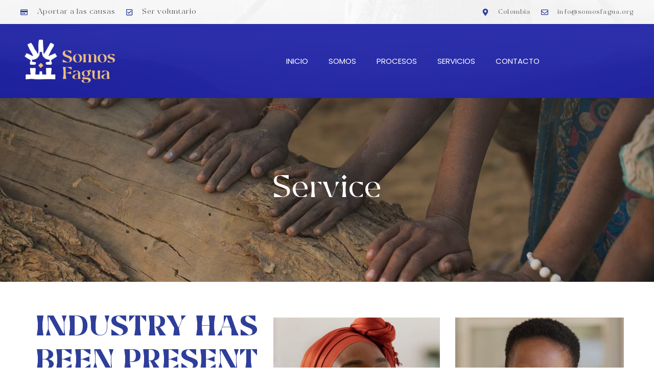

--- FILE ---
content_type: text/html; charset=UTF-8
request_url: https://somosfagua.org/service-pages/services-01/
body_size: 104603
content:
<!DOCTYPE html>
<html lang="es">
<head>
 
    <meta charset="UTF-8"> 
    <meta name="author" content="">
    <meta name="viewport" content="width=device-width, initial-scale=1.0">
        	
<meta name='robots' content='index, follow, max-image-preview:large, max-snippet:-1, max-video-preview:-1' />
	<style>img:is([sizes="auto" i], [sizes^="auto," i]) { contain-intrinsic-size: 3000px 1500px }</style>
	<script src="[data-uri]" defer></script>

	<!-- This site is optimized with the Yoast SEO plugin v26.3 - https://yoast.com/wordpress/plugins/seo/ -->
	<title>Services 01 - Somos Fagua</title>
	<link rel="canonical" href="https://somosfagua.org/service-pages/services-01/" />
	<meta property="og:locale" content="es_ES" />
	<meta property="og:type" content="article" />
	<meta property="og:title" content="Services 01 - Somos Fagua" />
	<meta property="og:description" content="/*! elementor &#8211; v3.7.8 &#8211; 02-10-2022 */ .elementor-heading-title{padding:0;margin:0;line-height:1}.elementor-widget-heading .elementor-heading-title[class*=elementor-size-]&gt;a{color:inherit;font-size:inherit;line-height:inherit}.elementor-widget-heading .elementor-heading-title.elementor-size-small{font-size:15px}.elementor-widget-heading .elementor-heading-title.elementor-size-medium{font-size:19px}.elementor-widget-heading .elementor-heading-title.elementor-size-large{font-size:29px}.elementor-widget-heading .elementor-heading-title.elementor-size-xl{font-size:39px}.elementor-widget-heading .elementor-heading-title.elementor-size-xxl{font-size:59px} Service Industry has been present for over 20 years here in the City. /*! elementor &#8211; [&hellip;]" />
	<meta property="og:url" content="https://somosfagua.org/service-pages/services-01/" />
	<meta property="og:site_name" content="Somos Fagua" />
	<meta property="og:image" content="http://www.nicdarkthemes.com/themes/charity-foundation/wp/demo/charity-foundation/wp-content/uploads/sites/2/2022/10/icon-05.png" />
	<meta name="twitter:card" content="summary_large_image" />
	<meta name="twitter:label1" content="Tiempo de lectura" />
	<meta name="twitter:data1" content="2 minutos" />
	<script type="application/ld+json" class="yoast-schema-graph">{"@context":"https://schema.org","@graph":[{"@type":"WebPage","@id":"https://somosfagua.org/service-pages/services-01/","url":"https://somosfagua.org/service-pages/services-01/","name":"Services 01 - Somos Fagua","isPartOf":{"@id":"https://somosfagua.org/#website"},"primaryImageOfPage":{"@id":"https://somosfagua.org/service-pages/services-01/#primaryimage"},"image":{"@id":"https://somosfagua.org/service-pages/services-01/#primaryimage"},"thumbnailUrl":"http://www.nicdarkthemes.com/themes/charity-foundation/wp/demo/charity-foundation/wp-content/uploads/sites/2/2022/10/icon-05.png","datePublished":"2021-05-10T10:22:44+00:00","breadcrumb":{"@id":"https://somosfagua.org/service-pages/services-01/#breadcrumb"},"inLanguage":"es","potentialAction":[{"@type":"ReadAction","target":["https://somosfagua.org/service-pages/services-01/"]}]},{"@type":"ImageObject","inLanguage":"es","@id":"https://somosfagua.org/service-pages/services-01/#primaryimage","url":"http://www.nicdarkthemes.com/themes/charity-foundation/wp/demo/charity-foundation/wp-content/uploads/sites/2/2022/10/icon-05.png","contentUrl":"http://www.nicdarkthemes.com/themes/charity-foundation/wp/demo/charity-foundation/wp-content/uploads/sites/2/2022/10/icon-05.png"},{"@type":"BreadcrumbList","@id":"https://somosfagua.org/service-pages/services-01/#breadcrumb","itemListElement":[{"@type":"ListItem","position":1,"name":"Home","item":"https://somosfagua.org/"},{"@type":"ListItem","position":2,"name":"SERVICE PAGES","item":"https://somosfagua.org/service-pages/"},{"@type":"ListItem","position":3,"name":"Services 01"}]},{"@type":"WebSite","@id":"https://somosfagua.org/#website","url":"https://somosfagua.org/","name":"Somos Fagua","description":"Somos una organización colombiana dedicada a la gestión de estrategias socioculturales. Involucramos expresiones de la comunicación, el arte y la cultura, como herramientas para potenciar la creatividad y las cualidades individuales y colectivas.","publisher":{"@id":"https://somosfagua.org/#organization"},"potentialAction":[{"@type":"SearchAction","target":{"@type":"EntryPoint","urlTemplate":"https://somosfagua.org/?s={search_term_string}"},"query-input":{"@type":"PropertyValueSpecification","valueRequired":true,"valueName":"search_term_string"}}],"inLanguage":"es"},{"@type":"Organization","@id":"https://somosfagua.org/#organization","name":"Somos Fagua","url":"https://somosfagua.org/","logo":{"@type":"ImageObject","inLanguage":"es","@id":"https://somosfagua.org/#/schema/logo/image/","url":"https://somosfagua.org/wp-content/uploads/2024/04/logo-Fagua.png","contentUrl":"https://somosfagua.org/wp-content/uploads/2024/04/logo-Fagua.png","width":3334,"height":3334,"caption":"Somos Fagua"},"image":{"@id":"https://somosfagua.org/#/schema/logo/image/"}}]}</script>
	<!-- / Yoast SEO plugin. -->


<link rel='dns-prefetch' href='//stats.wp.com' />
<link rel='dns-prefetch' href='//www.googletagmanager.com' />
<link rel='dns-prefetch' href='//fonts.googleapis.com' />
<link rel="alternate" type="application/rss+xml" title="Somos Fagua &raquo; Feed" href="https://somosfagua.org/feed/" />
<link rel="alternate" type="application/rss+xml" title="Somos Fagua &raquo; Feed de los comentarios" href="https://somosfagua.org/comments/feed/" />
<link rel="alternate" type="text/calendar" title="Somos Fagua &raquo; iCal Feed" href="https://somosfagua.org/eventos/?ical=1" />
<script type="text/javascript" src="[data-uri]" defer></script>
<style id="litespeed-ccss">body{--wp--preset--color--black:#000;--wp--preset--color--cyan-bluish-gray:#abb8c3;--wp--preset--color--white:#fff;--wp--preset--color--pale-pink:#f78da7;--wp--preset--color--vivid-red:#cf2e2e;--wp--preset--color--luminous-vivid-orange:#ff6900;--wp--preset--color--luminous-vivid-amber:#fcb900;--wp--preset--color--light-green-cyan:#7bdcb5;--wp--preset--color--vivid-green-cyan:#00d084;--wp--preset--color--pale-cyan-blue:#8ed1fc;--wp--preset--color--vivid-cyan-blue:#0693e3;--wp--preset--color--vivid-purple:#9b51e0;--wp--preset--gradient--vivid-cyan-blue-to-vivid-purple:linear-gradient(135deg,rgba(6,147,227,1) 0%,#9b51e0 100%);--wp--preset--gradient--light-green-cyan-to-vivid-green-cyan:linear-gradient(135deg,#7adcb4 0%,#00d082 100%);--wp--preset--gradient--luminous-vivid-amber-to-luminous-vivid-orange:linear-gradient(135deg,rgba(252,185,0,1) 0%,rgba(255,105,0,1) 100%);--wp--preset--gradient--luminous-vivid-orange-to-vivid-red:linear-gradient(135deg,rgba(255,105,0,1) 0%,#cf2e2e 100%);--wp--preset--gradient--very-light-gray-to-cyan-bluish-gray:linear-gradient(135deg,#eee 0%,#a9b8c3 100%);--wp--preset--gradient--cool-to-warm-spectrum:linear-gradient(135deg,#4aeadc 0%,#9778d1 20%,#cf2aba 40%,#ee2c82 60%,#fb6962 80%,#fef84c 100%);--wp--preset--gradient--blush-light-purple:linear-gradient(135deg,#ffceec 0%,#9896f0 100%);--wp--preset--gradient--blush-bordeaux:linear-gradient(135deg,#fecda5 0%,#fe2d2d 50%,#6b003e 100%);--wp--preset--gradient--luminous-dusk:linear-gradient(135deg,#ffcb70 0%,#c751c0 50%,#4158d0 100%);--wp--preset--gradient--pale-ocean:linear-gradient(135deg,#fff5cb 0%,#b6e3d4 50%,#33a7b5 100%);--wp--preset--gradient--electric-grass:linear-gradient(135deg,#caf880 0%,#71ce7e 100%);--wp--preset--gradient--midnight:linear-gradient(135deg,#020381 0%,#2874fc 100%);--wp--preset--font-size--small:13px;--wp--preset--font-size--medium:20px;--wp--preset--font-size--large:36px;--wp--preset--font-size--x-large:42px;--wp--preset--spacing--20:.44rem;--wp--preset--spacing--30:.67rem;--wp--preset--spacing--40:1rem;--wp--preset--spacing--50:1.5rem;--wp--preset--spacing--60:2.25rem;--wp--preset--spacing--70:3.38rem;--wp--preset--spacing--80:5.06rem;--wp--preset--shadow--natural:6px 6px 9px rgba(0,0,0,.2);--wp--preset--shadow--deep:12px 12px 50px rgba(0,0,0,.4);--wp--preset--shadow--sharp:6px 6px 0px rgba(0,0,0,.2);--wp--preset--shadow--outlined:6px 6px 0px -3px rgba(255,255,255,1),6px 6px rgba(0,0,0,1);--wp--preset--shadow--crisp:6px 6px 0px rgba(0,0,0,1)}.wpcf7 form .wpcf7-response-output{margin:2em .5em 1em;padding:.2em 1em;border:2px solid #00a0d2}.wpcf7 form.init .wpcf7-response-output{display:none}.nd_elements_section{float:left;width:100%}.nd_elements_navigation_component{float:left;width:100%}.nd_elements_navigation_component ul.menu{margin:0;padding:0;list-style:none;display:inline-block}.nd_elements_navigation_component>div{float:left;width:100%}.nd_elements_navigation_component ul.menu>li{margin:0;padding:0;display:inline-block}.nd_elements_navigation_component ul.menu>li a{display:inline-block}.nd_elements_open_navigation_sidebar_content{display:none}.nd_elements_navigation_sidebar_content{padding:40px;background-color:#1c1c1c;box-sizing:border-box;overflow:hidden;overflow-y:auto;position:fixed;width:300px;right:-300px;z-index:999999;height:100%;top:0}.nd_elements_close_navigation_sidebar_content{right:20px;top:20px;position:absolute}.nd_elements_navigation_sidebar div>ul{list-style:none;margin:0;padding:0}.nd_elements_navigation_sidebar div>ul>li{display:inline-block;width:100%;padding:0 0 20px}.nd_elements_navigation_sidebar div li>a{padding:10px 0;display:inline-block;font-size:24px;text-transform:lowercase;color:#fff}.nd_elements_navigation_sidebar div li>a:first-letter{text-transform:uppercase}.elementor-widget-navigation{background:0 0!important}@media only screen and (min-width:320px) and (max-width:1199px){.nd_elements_open_navigation_sidebar_content{display:block;margin:auto;float:initial!important}.nd_elements_navigation_component>div{display:none}.nd_elements_navigation_component{text-align:center}}.elementor-widget-image-gallery dl.gallery-item{margin:0!important}.elementor-widget-image-gallery dl.gallery-item img{border-width:0!important;float:left}@media only screen and (min-width:480px) and (max-width:767px){body{-webkit-text-size-adjust:none}}@media only screen and (min-width:320px) and (max-width:479px){body{-webkit-text-size-adjust:none}}body{margin:0;padding:0}.nd_options_container{width:1200px;margin:auto;padding:0}.nd_options_clearfix:after{content:"";display:block;height:0;clear:both;visibility:hidden}.nd_options_section{width:100%;float:left}.nd_options_position_relative{position:relative}.nd_options_z_index_999{z-index:999}@media only screen and (min-width:960px) and (max-width:1199px){.nd_options_container{width:960px}}@media only screen and (min-width:768px) and (max-width:959px){.nd_options_container{width:748px}}@media only screen and (min-width:480px) and (max-width:767px){body{-webkit-text-size-adjust:none}.nd_options_container{width:460px}}@media only screen and (min-width:320px) and (max-width:479px){body{-webkit-text-size-adjust:none}.nd_options_container{width:300px}}@media only screen and (min-width:480px) and (max-width:767px){body{-webkit-text-size-adjust:none}}@media only screen and (min-width:320px) and (max-width:479px){body{-webkit-text-size-adjust:none}}:root{--woocommerce:#7f54b3;--wc-green:#7ad03a;--wc-red:#a00;--wc-orange:#ffba00;--wc-blue:#2ea2cc;--wc-primary:#7f54b3;--wc-primary-text:#fff;--wc-secondary:#e9e6ed;--wc-secondary-text:#515151;--wc-highlight:#b3af54;--wc-highligh-text:#fff;--wc-content-bg:#fff;--wc-subtext:#767676}@media only screen and (max-width:768px){:root{--woocommerce:#7f54b3;--wc-green:#7ad03a;--wc-red:#a00;--wc-orange:#ffba00;--wc-blue:#2ea2cc;--wc-primary:#7f54b3;--wc-primary-text:#fff;--wc-secondary:#e9e6ed;--wc-secondary-text:#515151;--wc-highlight:#b3af54;--wc-highligh-text:#fff;--wc-content-bg:#fff;--wc-subtext:#767676}}:root{--woocommerce:#7f54b3;--wc-green:#7ad03a;--wc-red:#a00;--wc-orange:#ffba00;--wc-blue:#2ea2cc;--wc-primary:#7f54b3;--wc-primary-text:#fff;--wc-secondary:#e9e6ed;--wc-secondary-text:#515151;--wc-highlight:#b3af54;--wc-highligh-text:#fff;--wc-content-bg:#fff;--wc-subtext:#767676}body{margin:0;padding:0}#start_nicdark_framework{color:#5c5c5c;font-family:'Poppins',sans-serif;overflow-x:hidden;font-size:15px;line-height:29px}.nicdark_site{width:100%;float:left}h1,h2,h4{margin:0;padding:0;font-weight:400}a{text-decoration:none;color:#5c5c5c}h1,h2,h4{color:#2e2e2e}input{color:#5c5c5c}a img{border:0}h1{font-size:40px;line-height:1.5em}h2{font-size:33px;line-height:1.5em}h4{font-size:20px;line-height:1.5em}input{font-size:15px}h1,h2,h4{font-family:'Poppins',sans-serif}a,input{font-family:'Poppins',sans-serif}input{background-color:#f9f9f9;outline:0;border:1px solid #f1f1f1;padding:10px 20px;box-sizing:border-box}.nicdark_bg_white{background-color:#fff}@media only screen and (min-width:480px) and (max-width:767px){body{-webkit-text-size-adjust:none}}@media only screen and (min-width:320px) and (max-width:479px){body{-webkit-text-size-adjust:none}}.elementor-widget-cf7 .wpcf7-response-output{float:left}.nd_options_customizer_fonts .nicdark_site h1{font-size:60px;font-weight:400;line-height:1em;letter-spacing:1px;margin:0;padding:0}.nd_options_customizer_fonts .nicdark_site h2{font-size:55px;font-weight:700;line-height:1.2em;letter-spacing:1px;margin:0;padding:0;text-transform:uppercase}.nd_options_customizer_fonts .nicdark_site h4{font-weight:700}.nd_options_customizer_fonts .nicdark_site h4{font-size:25px;line-height:1.2em;letter-spacing:1px;margin:0;padding:0}.nd_options_customizer_fonts .nicdark_site .elementor-icon-list-text{font-weight:400;font-size:14px;line-height:2em;letter-spacing:1px}.nd_options_customizer_fonts .nicdark_site .elementor-icon-list-text{margin:0;padding:0}@media only screen and (min-width:320px) and (max-width:767px){.nd_options_customizer_fonts .nicdark_site h1{font-size:40px}.nd_options_customizer_fonts .nicdark_site h2{font-size:30px}}.elementor *,.elementor :after,.elementor :before{box-sizing:border-box}.elementor a{box-shadow:none;text-decoration:none}.elementor img{height:auto;max-width:100%;border:none;border-radius:0;box-shadow:none}.elementor .elementor-background-overlay{height:100%;width:100%;top:0;left:0;position:absolute}.elementor-element{--flex-direction:initial;--flex-wrap:initial;--justify-content:initial;--align-items:initial;--align-content:initial;--gap:initial;--flex-basis:initial;--flex-grow:initial;--flex-shrink:initial;--order:initial;--align-self:initial;flex-basis:var(--flex-basis);flex-grow:var(--flex-grow);flex-shrink:var(--flex-shrink);order:var(--order);align-self:var(--align-self)}.elementor-align-right{text-align:right}@media (max-width:1024px){.elementor-tablet-align-center{text-align:center}}:root{--page-title-display:block}.elementor-section{position:relative}.elementor-section .elementor-container{display:flex;margin-right:auto;margin-left:auto;position:relative}@media (max-width:1024px){.elementor-section .elementor-container{flex-wrap:wrap}}.elementor-section.elementor-section-boxed>.elementor-container{max-width:1140px}.elementor-section.elementor-section-stretched{position:relative;width:100%}.elementor-widget-wrap{position:relative;width:100%;flex-wrap:wrap;align-content:flex-start}.elementor:not(.elementor-bc-flex-widget) .elementor-widget-wrap{display:flex}.elementor-widget-wrap>.elementor-element{width:100%}.elementor-widget{position:relative}.elementor-widget:not(:last-child){margin-bottom:20px}.elementor-column{position:relative;min-height:1px;display:flex}.elementor-column-gap-default>.elementor-column>.elementor-element-populated{padding:10px}@media (min-width:768px){.elementor-column.elementor-col-33{width:33.333%}.elementor-column.elementor-col-100{width:100%}}@media (max-width:767px){.elementor-column{width:100%}}ul.elementor-icon-list-items.elementor-inline-items{display:flex;flex-wrap:wrap}ul.elementor-icon-list-items.elementor-inline-items .elementor-inline-item{word-break:break-word}.elementor-element{--swiper-theme-color:#000;--swiper-navigation-size:44px;--swiper-pagination-bullet-size:6px;--swiper-pagination-bullet-horizontal-gap:6px}.elementor .elementor-element ul.elementor-icon-list-items{padding:0}@media (max-width:767px){.elementor .elementor-hidden-mobile{display:none}}@media (min-width:768px) and (max-width:1024px){.elementor .elementor-hidden-tablet{display:none}}@media (min-width:1025px) and (max-width:99999px){.elementor .elementor-hidden-desktop{display:none}}:root{--swiper-theme-color:#007aff}:root{--swiper-navigation-size:44px}.elementor-kit-23{--e-global-color-primary:#2e3e99;--e-global-color-secondary:#54595f;--e-global-color-text:#7a7a7a;--e-global-color-accent:#61ce70;--e-global-typography-primary-font-family:"CELARAz";--e-global-typography-primary-font-size:22px;--e-global-typography-primary-font-weight:400;--e-global-typography-secondary-font-family:"Helvetica";--e-global-typography-secondary-font-size:19px;--e-global-typography-secondary-font-weight:400;--e-global-typography-text-font-family:"Helvetica";--e-global-typography-text-font-size:18px;--e-global-typography-text-font-weight:400;--e-global-typography-accent-font-family:"Helvetica";--e-global-typography-accent-font-weight:500;font-family:"Helvetica",Sans-serif}.elementor-kit-23 h1{font-family:"CELARAz",Sans-serif}.elementor-kit-23 h2{font-family:"CELARAz",Sans-serif}.elementor-kit-23 h4{font-family:"CELARAz",Sans-serif}.elementor-section.elementor-section-boxed>.elementor-container{max-width:1140px}.elementor-widget:not(:last-child){margin-block-end:20px}.elementor-element{--widgets-spacing:20px 20px}@media (max-width:1024px){.elementor-section.elementor-section-boxed>.elementor-container{max-width:1024px}}@media (max-width:767px){.elementor-section.elementor-section-boxed>.elementor-container{max-width:767px}}.elementor-widget-heading .elementor-heading-title{color:var(--e-global-color-primary);font-family:var(--e-global-typography-primary-font-family),Sans-serif;font-size:var(--e-global-typography-primary-font-size);font-weight:var(--e-global-typography-primary-font-weight)}.elementor-widget-icon-list .elementor-icon-list-item:not(:last-child):after{border-color:var(--e-global-color-text)}.elementor-widget-icon-list .elementor-icon-list-icon svg{fill:var(--e-global-color-primary)}.elementor-widget-icon-list .elementor-icon-list-item>.elementor-icon-list-text,.elementor-widget-icon-list .elementor-icon-list-item>a{font-family:var(--e-global-typography-text-font-family),Sans-serif;font-size:var(--e-global-typography-text-font-size);font-weight:var(--e-global-typography-text-font-weight)}.elementor-widget-icon-list .elementor-icon-list-text{color:var(--e-global-color-secondary)}.elementor-widget-nav-menu .elementor-nav-menu .elementor-item{font-family:var(--e-global-typography-primary-font-family),Sans-serif;font-size:var(--e-global-typography-primary-font-size);font-weight:var(--e-global-typography-primary-font-weight)}.elementor-widget-nav-menu .elementor-nav-menu--main .elementor-item{color:var(--e-global-color-text);fill:var(--e-global-color-text)}.elementor-widget-nav-menu .elementor-nav-menu--main:not(.e--pointer-framed) .elementor-item:before,.elementor-widget-nav-menu .elementor-nav-menu--main:not(.e--pointer-framed) .elementor-item:after{background-color:var(--e-global-color-accent)}.elementor-widget-nav-menu{--e-nav-menu-divider-color:var(--e-global-color-text)}.elementor-widget-nav-menu .elementor-nav-menu--dropdown .elementor-item{font-family:var(--e-global-typography-accent-font-family),Sans-serif;font-weight:var(--e-global-typography-accent-font-weight)}@media (max-width:1024px){.elementor-widget-heading .elementor-heading-title{font-size:var(--e-global-typography-primary-font-size)}.elementor-widget-icon-list .elementor-icon-list-item>.elementor-icon-list-text,.elementor-widget-icon-list .elementor-icon-list-item>a{font-size:var(--e-global-typography-text-font-size)}.elementor-widget-nav-menu .elementor-nav-menu .elementor-item{font-size:var(--e-global-typography-primary-font-size)}}@media (max-width:767px){.elementor-widget-heading .elementor-heading-title{font-size:var(--e-global-typography-primary-font-size)}.elementor-widget-icon-list .elementor-icon-list-item>.elementor-icon-list-text,.elementor-widget-icon-list .elementor-icon-list-item>a{font-size:var(--e-global-typography-text-font-size)}.elementor-widget-nav-menu .elementor-nav-menu .elementor-item{font-size:var(--e-global-typography-primary-font-size)}}.elementor-1728 .elementor-element.elementor-element-8ed3901>.elementor-container>.elementor-column>.elementor-widget-wrap{align-content:center;align-items:center}.elementor-1728 .elementor-element.elementor-element-8ed3901:not(.elementor-motion-effects-element-type-background){background-image:url("https://somosfagua.org/wp-content/uploads/2022/10/parallax-05.jpg");background-position:center center;background-repeat:no-repeat;background-size:cover}.elementor-1728 .elementor-element.elementor-element-8ed3901>.elementor-background-overlay{background-color:transparent;background-image:linear-gradient(180deg,#1d1d1d 0%,#1D1D1D7A 100%);opacity:.45}.elementor-1728 .elementor-element.elementor-element-8ed3901{margin-top:0;margin-bottom:0;padding:140px 0}.elementor-1728 .elementor-element.elementor-element-43e4f09b{text-align:center}.elementor-1728 .elementor-element.elementor-element-43e4f09b .elementor-heading-title{color:#fff}.elementor-1728 .elementor-element.elementor-element-2d56ca51>.elementor-container>.elementor-column>.elementor-widget-wrap{align-content:center;align-items:center}.elementor-1728 .elementor-element.elementor-element-2d56ca51{margin-top:70px;margin-bottom:0}.elementor-1728 .elementor-element.elementor-element-5abe2387>.elementor-element-populated{padding:0 15px}.elementor-1728 .elementor-element.elementor-element-4cd2148{text-align:right}.elementor-1728 .elementor-element.elementor-element-4cd2148>.elementor-widget-container{margin:-10px 0 0;padding:0}.elementor-1728 .elementor-element.elementor-element-3192337c.elementor-column.elementor-element[data-element_type="column"]>.elementor-widget-wrap.elementor-element-populated{align-content:flex-end;align-items:flex-end}.elementor-1728 .elementor-element.elementor-element-3192337c:not(.elementor-motion-effects-element-type-background)>.elementor-widget-wrap{background-image:url("https://somosfagua.org/wp-content/uploads/2022/10/square-01.jpg");background-position:center right;background-repeat:no-repeat;background-size:cover}.elementor-1728 .elementor-element.elementor-element-3192337c>.elementor-element-populated>.elementor-background-overlay{background-color:transparent;background-image:linear-gradient(180deg,#1D1D1D4D 0%,#1d1d1d 100%);opacity:.27}.elementor-1728 .elementor-element.elementor-element-3192337c>.elementor-element-populated{margin:0 15px;--e-column-margin-right:15px;--e-column-margin-left:15px}.elementor-1728 .elementor-element.elementor-element-430d7bc1{--spacer-size:160px}.elementor-1728 .elementor-element.elementor-element-33c73ba9.elementor-column.elementor-element[data-element_type="column"]>.elementor-widget-wrap.elementor-element-populated{align-content:flex-end;align-items:flex-end}.elementor-1728 .elementor-element.elementor-element-33c73ba9:not(.elementor-motion-effects-element-type-background)>.elementor-widget-wrap{background-image:url("https://somosfagua.org/wp-content/uploads/2022/10/square-02.jpg");background-position:center center;background-repeat:no-repeat;background-size:cover}.elementor-1728 .elementor-element.elementor-element-33c73ba9>.elementor-element-populated>.elementor-background-overlay{background-color:#282828;opacity:.2}.elementor-1728 .elementor-element.elementor-element-33c73ba9>.elementor-element-populated{margin:0 15px;--e-column-margin-right:15px;--e-column-margin-left:15px}.elementor-1728 .elementor-element.elementor-element-16fdccba{--spacer-size:160px}body.elementor-page-1728{padding:0}@media (max-width:1024px){.elementor-1728 .elementor-element.elementor-element-43e4f09b{text-align:center}.elementor-1728 .elementor-element.elementor-element-4cd2148{text-align:center}.elementor-1728 .elementor-element.elementor-element-4cd2148>.elementor-widget-container{margin:0 0 40px}}@media (max-width:767px){.elementor-1728 .elementor-element.elementor-element-5abe2387>.elementor-element-populated{padding:0}.elementor-1728 .elementor-element.elementor-element-4cd2148{text-align:center}.elementor-1728 .elementor-element.elementor-element-3192337c>.elementor-element-populated{margin:15px 0;--e-column-margin-right:0px;--e-column-margin-left:0px}.elementor-1728 .elementor-element.elementor-element-33c73ba9>.elementor-element-populated{margin:15px 0;--e-column-margin-right:0px;--e-column-margin-left:0px}}@media (min-width:768px){.elementor-1728 .elementor-element.elementor-element-5abe2387{width:40%}.elementor-1728 .elementor-element.elementor-element-3192337c{width:29.664%}.elementor-1728 .elementor-element.elementor-element-33c73ba9{width:30%}}@media (max-width:1024px) and (min-width:768px){.elementor-1728 .elementor-element.elementor-element-70f70055{width:100%}.elementor-1728 .elementor-element.elementor-element-5abe2387{width:100%}.elementor-1728 .elementor-element.elementor-element-3192337c{width:50%}.elementor-1728 .elementor-element.elementor-element-33c73ba9{width:50%}}@media (min-width:1025px){.elementor-1728 .elementor-element.elementor-element-8ed3901:not(.elementor-motion-effects-element-type-background){background-attachment:scroll}.elementor-1728 .elementor-element.elementor-element-3192337c:not(.elementor-motion-effects-element-type-background)>.elementor-widget-wrap{background-attachment:scroll}.elementor-1728 .elementor-element.elementor-element-33c73ba9:not(.elementor-motion-effects-element-type-background)>.elementor-widget-wrap{background-attachment:scroll}}.nd_options_customizer_fonts h1,.nd_options_customizer_fonts h2,.nd_options_customizer_fonts h4{font-family:'Poppins',sans-serif}.nd_options_customizer_fonts,.nd_options_customizer_fonts a,.nd_options_customizer_fonts input,#start_nicdark_framework{font-family:'Poppins',sans-serif}.nd_options_customizer_fonts h1,.nd_options_customizer_fonts h2,.nd_options_customizer_fonts h4{color:#5c5c5c}.nd_options_customizer_fonts,.nd_options_customizer_fonts a,.nd_options_customizer_fonts input{color:#5c5c5c}.wpcf7-response-output{background-color:#d55342;border-width:0!important;border-color:#fff!important;border-radius:0;border-style:solid;padding:10px 20px!important;color:#fff;margin:10px 0!important;font-size:13px;line-height:20px}.elementor-widget.elementor-icon-list--layout-inline .elementor-widget-container{overflow:hidden}.elementor-widget .elementor-icon-list-items.elementor-inline-items{margin-right:-8px;margin-left:-8px}.elementor-widget .elementor-icon-list-items.elementor-inline-items .elementor-icon-list-item{margin-right:8px;margin-left:8px}.elementor-widget .elementor-icon-list-items.elementor-inline-items .elementor-icon-list-item:after{width:auto;left:auto;right:auto;position:relative;height:100%;border-top:0;border-bottom:0;border-right:0;border-left-width:1px;border-style:solid;right:-8px}.elementor-widget .elementor-icon-list-items{list-style-type:none;margin:0;padding:0}.elementor-widget .elementor-icon-list-item{margin:0;padding:0;position:relative}.elementor-widget .elementor-icon-list-item:after{position:absolute;bottom:0;width:100%}.elementor-widget .elementor-icon-list-item,.elementor-widget .elementor-icon-list-item a{display:flex;font-size:inherit;align-items:var(--icon-vertical-align,center)}.elementor-widget .elementor-icon-list-icon+.elementor-icon-list-text{align-self:center;padding-inline-start:5px}.elementor-widget .elementor-icon-list-icon{display:flex;position:relative;top:var(--icon-vertical-offset,initial)}.elementor-widget .elementor-icon-list-icon svg{width:var(--e-icon-list-icon-size,1em);height:var(--e-icon-list-icon-size,1em)}.elementor-widget.elementor-widget-icon-list .elementor-icon-list-icon{text-align:var(--e-icon-list-icon-align)}.elementor-widget.elementor-widget-icon-list .elementor-icon-list-icon svg{margin:var(--e-icon-list-icon-margin,0 calc(var(--e-icon-list-icon-size,1em)*.25) 0 0)}.elementor-widget.elementor-list-item-link-full_width a{width:100%}.elementor-widget.elementor-align-right .elementor-icon-list-item{justify-content:flex-end;text-align:right}.elementor-widget.elementor-align-right .elementor-icon-list-items{justify-content:flex-end}.elementor-widget:not(.elementor-align-right) .elementor-icon-list-item:after{left:0}.elementor-widget:not(.elementor-align-left) .elementor-icon-list-item:after{right:0}@media (min-width:-1){.elementor-widget:not(.elementor-widescreen-align-right) .elementor-icon-list-item:after{left:0}.elementor-widget:not(.elementor-widescreen-align-left) .elementor-icon-list-item:after{right:0}}@media (max-width:-1){.elementor-widget:not(.elementor-laptop-align-right) .elementor-icon-list-item:after{left:0}.elementor-widget:not(.elementor-laptop-align-left) .elementor-icon-list-item:after{right:0}}@media (max-width:-1){.elementor-widget:not(.elementor-tablet_extra-align-right) .elementor-icon-list-item:after{left:0}.elementor-widget:not(.elementor-tablet_extra-align-left) .elementor-icon-list-item:after{right:0}}@media (max-width:1024px){.elementor-widget.elementor-tablet-align-center .elementor-icon-list-item,.elementor-widget.elementor-tablet-align-center .elementor-icon-list-item a{justify-content:center}.elementor-widget.elementor-tablet-align-center .elementor-icon-list-item:after{margin:auto}.elementor-widget.elementor-tablet-align-center .elementor-inline-items{justify-content:center}.elementor-widget:not(.elementor-tablet-align-right) .elementor-icon-list-item:after{left:0}.elementor-widget:not(.elementor-tablet-align-left) .elementor-icon-list-item:after{right:0}}@media (max-width:-1){.elementor-widget:not(.elementor-mobile_extra-align-right) .elementor-icon-list-item:after{left:0}.elementor-widget:not(.elementor-mobile_extra-align-left) .elementor-icon-list-item:after{right:0}}@media (max-width:767px){.elementor-widget:not(.elementor-mobile-align-right) .elementor-icon-list-item:after{left:0}.elementor-widget:not(.elementor-mobile-align-left) .elementor-icon-list-item:after{right:0}}.elementor-widget-image{text-align:center}.elementor-widget-image a{display:inline-block}.elementor-widget-image img{vertical-align:middle;display:inline-block}.elementor-item:after,.elementor-item:before{display:block;position:absolute}.elementor-item:not(:hover):not(:focus):not(.elementor-item-active):not(.highlighted):after,.elementor-item:not(:hover):not(:focus):not(.elementor-item-active):not(.highlighted):before{opacity:0}.elementor-nav-menu--main .elementor-nav-menu a{padding:13px 20px}.elementor-nav-menu--layout-horizontal{display:flex}.elementor-nav-menu--layout-horizontal .elementor-nav-menu{display:flex;flex-wrap:wrap}.elementor-nav-menu--layout-horizontal .elementor-nav-menu a{white-space:nowrap;flex-grow:1}.elementor-nav-menu--layout-horizontal .elementor-nav-menu>li{display:flex}.elementor-nav-menu--layout-horizontal .elementor-nav-menu>li:not(:first-child)>a{-webkit-margin-start:var(--e-nav-menu-horizontal-menu-item-margin);margin-inline-start:var(--e-nav-menu-horizontal-menu-item-margin)}.elementor-nav-menu--layout-horizontal .elementor-nav-menu>li:not(:last-child)>a{-webkit-margin-end:var(--e-nav-menu-horizontal-menu-item-margin);margin-inline-end:var(--e-nav-menu-horizontal-menu-item-margin)}.elementor-nav-menu--layout-horizontal .elementor-nav-menu>li:not(:last-child):after{content:var(--e-nav-menu-divider-content,none);height:var(--e-nav-menu-divider-height,35%);border-left:var(--e-nav-menu-divider-width,2px) var(--e-nav-menu-divider-style,solid) var(--e-nav-menu-divider-color,#000);border-bottom-color:var(--e-nav-menu-divider-color,#000);border-right-color:var(--e-nav-menu-divider-color,#000);border-top-color:var(--e-nav-menu-divider-color,#000);align-self:center}.elementor-nav-menu__align-right .elementor-nav-menu{margin-left:auto;justify-content:flex-end}.elementor-widget-nav-menu .elementor-widget-container{display:flex;flex-direction:column}.elementor-nav-menu{position:relative;z-index:2}.elementor-nav-menu:after{content:" ";display:block;height:0;font:0/0 serif;clear:both;visibility:hidden;overflow:hidden}.elementor-nav-menu,.elementor-nav-menu li{display:block;list-style:none;margin:0;padding:0;line-height:normal}.elementor-nav-menu a,.elementor-nav-menu li{position:relative}.elementor-nav-menu li{border-width:0}.elementor-nav-menu a{display:flex;align-items:center}.elementor-nav-menu a{padding:10px 20px;line-height:20px}.elementor-nav-menu--dropdown{background-color:#fff;font-size:13px}.elementor-nav-menu--dropdown.elementor-nav-menu__container{margin-top:10px;transform-origin:top;overflow-y:auto;overflow-x:hidden}.elementor-nav-menu--dropdown a{color:#33373d}@media (max-width:1024px){.elementor-nav-menu--dropdown-tablet .elementor-nav-menu--main{display:none}}@media (min-width:1025px){.elementor-nav-menu--dropdown-tablet .elementor-nav-menu--dropdown{display:none}.elementor-nav-menu--dropdown-tablet nav.elementor-nav-menu--dropdown.elementor-nav-menu__container{overflow-y:hidden}}.elementor-heading-title{padding:0;margin:0;line-height:1}.elementor-column .elementor-spacer-inner{height:var(--spacer-size)}.elementor-image-gallery .gallery-item{display:inline-block;text-align:center;vertical-align:top;width:100%;max-width:100%;margin:0 auto}.elementor-image-gallery .gallery-item img{margin:0 auto}.gallery-spacing-custom .elementor-image-gallery .gallery-icon{padding:0}@media (min-width:768px){.elementor-image-gallery .gallery-columns-5 .gallery-item{max-width:20%}}@media (min-width:480px) and (max-width:767px){.elementor-image-gallery .gallery.gallery-columns-5 .gallery-item{max-width:50%}}@media (max-width:479px){.elementor-image-gallery .gallery.gallery-columns-5 .gallery-item{max-width:100%}}#gallery-1{margin:auto}#gallery-1 .gallery-item{float:left;margin-top:10px;text-align:center;width:20%}#gallery-1 img{border:2px solid #cfcfcf}.elementor-12489 .elementor-element.elementor-element-46e21967>.elementor-container{max-width:1200px}.elementor-12489 .elementor-element.elementor-element-46e21967>.elementor-container>.elementor-column>.elementor-widget-wrap{align-content:center;align-items:center}.elementor-12489 .elementor-element.elementor-element-46e21967:not(.elementor-motion-effects-element-type-background){background-color:#fff}.elementor-12489 .elementor-element.elementor-element-46e21967>.elementor-background-overlay{background-image:url("https://somosfagua.org/wp-content/uploads/2022/10/parallax-09.jpg");background-position:center center;background-repeat:no-repeat;background-size:cover;opacity:.07;mix-blend-mode:multiply}.elementor-12489 .elementor-element.elementor-element-46e21967 .elementor-background-overlay{filter:brightness(100%) contrast(100%) saturate(0%) blur(0px) hue-rotate(0deg)}.elementor-12489 .elementor-element.elementor-element-46e21967{margin-top:0;margin-bottom:0;padding:0}.elementor-12489 .elementor-element.elementor-element-e697b54>.elementor-element-populated{margin:0;--e-column-margin-right:0px;--e-column-margin-left:0px;padding:10px 0}.elementor-12489 .elementor-element.elementor-element-1c0e0022 .elementor-icon-list-items.elementor-inline-items .elementor-icon-list-item{margin-right:calc(20px/2);margin-left:calc(20px/2)}.elementor-12489 .elementor-element.elementor-element-1c0e0022 .elementor-icon-list-items.elementor-inline-items{margin-right:calc(-20px/2);margin-left:calc(-20px/2)}body:not(.rtl) .elementor-12489 .elementor-element.elementor-element-1c0e0022 .elementor-icon-list-items.elementor-inline-items .elementor-icon-list-item:after{right:calc(-20px/2)}.elementor-12489 .elementor-element.elementor-element-1c0e0022{--e-icon-list-icon-size:14px;--icon-vertical-offset:0px}.elementor-12489 .elementor-element.elementor-element-1c0e0022 .elementor-icon-list-icon{padding-right:10px}.elementor-12489 .elementor-element.elementor-element-1c0e0022 .elementor-icon-list-item>a{font-family:"CELARAz",Sans-serif;font-size:12px;font-weight:400;line-height:2em;letter-spacing:1.2px}.elementor-12489 .elementor-element.elementor-element-e97f07e>.elementor-element-populated{margin:0;--e-column-margin-right:0px;--e-column-margin-left:0px;padding:0}.elementor-12489 .elementor-element.elementor-element-57525342 .elementor-icon-list-items.elementor-inline-items .elementor-icon-list-item{margin-right:calc(20px/2);margin-left:calc(20px/2)}.elementor-12489 .elementor-element.elementor-element-57525342 .elementor-icon-list-items.elementor-inline-items{margin-right:calc(-20px/2);margin-left:calc(-20px/2)}body:not(.rtl) .elementor-12489 .elementor-element.elementor-element-57525342 .elementor-icon-list-items.elementor-inline-items .elementor-icon-list-item:after{right:calc(-20px/2)}.elementor-12489 .elementor-element.elementor-element-57525342{--e-icon-list-icon-size:14px;--icon-vertical-offset:0px}.elementor-12489 .elementor-element.elementor-element-57525342 .elementor-icon-list-icon{padding-right:10px}.elementor-12489 .elementor-element.elementor-element-57525342 .elementor-icon-list-item>.elementor-icon-list-text{font-family:"CELARAz",Sans-serif;font-size:12px;font-weight:400;line-height:2em;letter-spacing:1.2px}.elementor-12489 .elementor-element.elementor-element-7bb2aca7>.elementor-container{max-width:1200px}.elementor-12489 .elementor-element.elementor-element-7bb2aca7>.elementor-container>.elementor-column>.elementor-widget-wrap{align-content:center;align-items:center}.elementor-12489 .elementor-element.elementor-element-7bb2aca7:not(.elementor-motion-effects-element-type-background){background-color:#1e22aa}.elementor-12489 .elementor-element.elementor-element-7bb2aca7>.elementor-background-overlay{background-image:url("https://somosfagua.org/wp-content/uploads/2024/04/somos-fagua2-scaled.jpg");background-position:center center;background-repeat:no-repeat;background-size:cover;opacity:.1}.elementor-12489 .elementor-element.elementor-element-7bb2aca7 .elementor-background-overlay{filter:brightness(100%) contrast(100%) saturate(0%) blur(0px) hue-rotate(0deg)}.elementor-12489 .elementor-element.elementor-element-7bb2aca7{margin-top:-1px;margin-bottom:0;padding:25px 0}.elementor-12489 .elementor-element.elementor-element-b994b7c>.elementor-element-populated{margin:0;--e-column-margin-right:0px;--e-column-margin-left:0px;padding:0}.elementor-12489 .elementor-element.elementor-element-eb1a4a3{text-align:left}.elementor-12489 .elementor-element.elementor-element-eb1a4a3 img{width:195px}.elementor-12489 .elementor-element.elementor-element-331d176e>.elementor-element-populated{margin:0;--e-column-margin-right:0px;--e-column-margin-left:0px;padding:0 20px}.elementor-12489 .elementor-element.elementor-element-2f92e413 .nd_elements_navigation_component>div{text-align:right}.elementor-12489 .elementor-element.elementor-element-2f92e413 .nd_elements_open_navigation_sidebar_content{float:right}.elementor-12489 .elementor-element.elementor-element-2f92e413 .nd_elements_navigation_component ul.menu>li a{padding:0 20px;color:#fff}.elementor-12489 .elementor-element.elementor-element-2f92e413 .nd_elements_navigation_sidebar_content{background-color:#444}.elementor-12489 .elementor-element.elementor-element-0d7c778 .elementor-nav-menu .elementor-item{font-family:"Poppins",Sans-serif;font-size:15px;font-weight:400}.elementor-12489 .elementor-element.elementor-element-0d7c778 .elementor-nav-menu--main .elementor-item{color:#fff;fill:#fff;padding-top:9px;padding-bottom:9px}@media (min-width:768px){.elementor-12489 .elementor-element.elementor-element-b994b7c{width:16.314%}.elementor-12489 .elementor-element.elementor-element-331d176e{width:71.685%}.elementor-12489 .elementor-element.elementor-element-54250b7e{width:11.306%}}@media (max-width:1024px) and (min-width:768px){.elementor-12489 .elementor-element.elementor-element-e697b54{width:100%}.elementor-12489 .elementor-element.elementor-element-71e6c7e4{width:100%}.elementor-12489 .elementor-element.elementor-element-e97f07e{width:100%}.elementor-12489 .elementor-element.elementor-element-b994b7c{width:33%}.elementor-12489 .elementor-element.elementor-element-331d176e{width:33%}.elementor-12489 .elementor-element.elementor-element-54250b7e{width:33%}}@media (min-width:1025px){.elementor-12489 .elementor-element.elementor-element-46e21967>.elementor-background-overlay{background-attachment:scroll}.elementor-12489 .elementor-element.elementor-element-7bb2aca7>.elementor-background-overlay{background-attachment:scroll}}@media (max-width:1024px){.elementor-12489 .elementor-element.elementor-element-7bb2aca7{margin-top:-1px;margin-bottom:0}.elementor-12489 .elementor-element.elementor-element-eb1a4a3{text-align:right}.elementor-12489 .elementor-element.elementor-element-331d176e>.elementor-element-populated{padding:20px 0}}@media (max-width:767px){.elementor-12489 .elementor-element.elementor-element-e697b54>.elementor-element-populated{padding:10px}.elementor-12489 .elementor-element.elementor-element-e97f07e>.elementor-element-populated{padding:10px}.elementor-12489 .elementor-element.elementor-element-7bb2aca7{margin-top:-1px;margin-bottom:0}.elementor-12489 .elementor-element.elementor-element-b994b7c{width:80%}.elementor-12489 .elementor-element.elementor-element-b994b7c>.elementor-element-populated{padding:0 0 0 20px}.elementor-12489 .elementor-element.elementor-element-eb1a4a3{text-align:left}.elementor-12489 .elementor-element.elementor-element-331d176e{width:20%}}.elementor-12416 .elementor-element.elementor-element-82eedb9 .elementor-heading-title{color:#fff;font-size:20px;font-weight:700;letter-spacing:2px}.elementor-12416 .elementor-element.elementor-element-194f066 .gallery-item{padding:0 20px 20px 0}.elementor-12416 .elementor-element.elementor-element-194f066 .gallery{margin:0 -20px -20px 0}.elementor-12416 .elementor-element.elementor-element-194f066>.elementor-widget-container{margin:-10px 0 0;padding:0}</style><script src="[data-uri]" defer></script>
<link data-asynced="1" as="style" onload="this.onload=null;this.rel='stylesheet'"  rel='preload' id='givewp-campaign-blocks-fonts-css' href='https://fonts.googleapis.com/css2?family=Inter%3Awght%40400%3B500%3B600%3B700&#038;display=swap&#038;ver=6.8.3' type='text/css' media='all' /><noscript><link rel='stylesheet' href='https://fonts.googleapis.com/css2?family=Inter%3Awght%40400%3B500%3B600%3B700&#038;display=swap&#038;ver=6.8.3' type='text/css' media='all' /></noscript>
<style id='wp-emoji-styles-inline-css' type='text/css'>

	img.wp-smiley, img.emoji {
		display: inline !important;
		border: none !important;
		box-shadow: none !important;
		height: 1em !important;
		width: 1em !important;
		margin: 0 0.07em !important;
		vertical-align: -0.1em !important;
		background: none !important;
		padding: 0 !important;
	}
</style>
<style id='classic-theme-styles-inline-css' type='text/css'>
/*! This file is auto-generated */
.wp-block-button__link{color:#fff;background-color:#32373c;border-radius:9999px;box-shadow:none;text-decoration:none;padding:calc(.667em + 2px) calc(1.333em + 2px);font-size:1.125em}.wp-block-file__button{background:#32373c;color:#fff;text-decoration:none}
</style>
<style id='givewp-campaign-comments-block-style-inline-css' type='text/css'>
.givewp-campaign-comment-block-card{display:flex;gap:var(--givewp-spacing-3);padding:var(--givewp-spacing-4) 0}.givewp-campaign-comment-block-card__avatar{align-items:center;border-radius:50%;display:flex;height:40px;justify-content:center;width:40px}.givewp-campaign-comment-block-card__avatar img{align-items:center;border-radius:50%;display:flex;height:auto;justify-content:center;min-width:40px;width:100%}.givewp-campaign-comment-block-card__donor-name{color:var(--givewp-neutral-700);font-size:1rem;font-weight:600;line-height:1.5;margin:0;text-align:left}.givewp-campaign-comment-block-card__details{align-items:center;color:var(--givewp-neutral-400);display:flex;font-size:.875rem;font-weight:500;gap:var(--givewp-spacing-2);height:auto;line-height:1.43;margin:2px 0 var(--givewp-spacing-3) 0;text-align:left}.givewp-campaign-comment-block-card__comment{color:var(--givewp-neutral-700);font-size:1rem;line-height:1.5;margin:0;text-align:left}.givewp-campaign-comment-block-card__read-more{background:none;border:none;color:var(--givewp-blue-500);cursor:pointer;font-size:.875rem;line-height:1.43;outline:none;padding:0}
.givewp-campaign-comments-block-empty-state{align-items:center;background-color:var(--givewp-shades-white);border:1px solid var(--givewp-neutral-50);border-radius:.5rem;display:flex;flex-direction:column;justify-content:center;padding:var(--givewp-spacing-6)}.givewp-campaign-comments-block-empty-state__details{align-items:center;display:flex;flex-direction:column;gap:var(--givewp-spacing-1);justify-content:center;margin:.875rem 0}.givewp-campaign-comments-block-empty-state__title{color:var(--givewp-neutral-700);font-size:1rem;font-weight:500;margin:0}.givewp-campaign-comments-block-empty-state__description{color:var(--givewp-neutral-700);font-size:.875rem;line-height:1.43;margin:0}
.givewp-campaign-comment-block{background-color:var(--givewp-shades-white);display:flex;flex-direction:column;gap:var(--givewp-spacing-2);padding:var(--givewp-spacing-6) 0}.givewp-campaign-comment-block__title{color:var(--givewp-neutral-900);font-size:18px;font-weight:600;line-height:1.56;margin:0;text-align:left}.givewp-campaign-comment-block__cta{align-items:center;background-color:var(--givewp-neutral-50);border-radius:4px;color:var(--giewp-neutral-500);display:flex;font-size:14px;font-weight:600;gap:8px;height:36px;line-height:1.43;margin:0;padding:var(--givewp-spacing-2) var(--givewp-spacing-4);text-align:left}

</style>
<style id='givewp-campaign-cover-block-style-inline-css' type='text/css'>
.givewp-campaign-selector{border:1px solid #e5e7eb;border-radius:5px;box-shadow:0 2px 4px 0 rgba(0,0,0,.05);display:flex;flex-direction:column;gap:20px;padding:40px 24px}.givewp-campaign-selector__label{padding-bottom:16px}.givewp-campaign-selector__select input[type=text]:focus{border-color:transparent;box-shadow:0 0 0 1px transparent;outline:2px solid transparent}.givewp-campaign-selector__logo{align-self:center}.givewp-campaign-selector__open{background:#2271b1;border:none;border-radius:5px;color:#fff;cursor:pointer;padding:.5rem 1rem}.givewp-campaign-selector__submit{background-color:#27ae60;border:0;border-radius:5px;color:#fff;font-weight:700;outline:none;padding:1rem;text-align:center;transition:.2s;width:100%}.givewp-campaign-selector__submit:disabled{background-color:#f3f4f6;color:#9ca0af}.givewp-campaign-selector__submit:hover:not(:disabled){cursor:pointer;filter:brightness(1.2)}
.givewp-campaign-cover-block__button{align-items:center;border:1px solid #2271b1;border-radius:2px;color:#2271b1;display:flex;justify-content:center;margin-bottom:.5rem;min-height:32px;width:100%}.givewp-campaign-cover-block__image{border-radius:2px;display:flex;flex-grow:1;margin-bottom:.5rem;max-height:4.44rem;-o-object-fit:cover;object-fit:cover;width:100%}.givewp-campaign-cover-block__help-text{color:#4b5563;font-size:.75rem;font-stretch:normal;font-style:normal;font-weight:400;letter-spacing:normal;line-height:1.4;text-align:left}.givewp-campaign-cover-block__edit-campaign-link{align-items:center;display:inline-flex;font-size:.75rem;font-stretch:normal;font-style:normal;font-weight:400;gap:.125rem;line-height:1.4}.givewp-campaign-cover-block__edit-campaign-link svg{fill:currentColor;height:1.25rem;width:1.25rem}.givewp-campaign-cover-block-preview__image{align-items:center;display:flex;height:100%;justify-content:center;width:100%}

</style>
<style id='givewp-campaign-donations-style-inline-css' type='text/css'>
.givewp-campaign-donations-block{padding:1.5rem 0}.givewp-campaign-donations-block *{font-family:Inter,sans-serif}.givewp-campaign-donations-block .givewp-campaign-donations-block__header{align-items:center;display:flex;justify-content:space-between;margin-bottom:.5rem}.givewp-campaign-donations-block .givewp-campaign-donations-block__title{color:var(--givewp-neutral-900);font-size:1.125rem;font-weight:600;line-height:1.56;margin:0}.givewp-campaign-donations-block .givewp-campaign-donations-block__donations{display:grid;gap:.5rem;margin:0;padding:0}.givewp-campaign-donations-block .givewp-campaign-donations-block__donation,.givewp-campaign-donations-block .givewp-campaign-donations-block__empty-state{background-color:var(--givewp-shades-white);border:1px solid var(--givewp-neutral-50);border-radius:.5rem;display:flex;padding:1rem}.givewp-campaign-donations-block .givewp-campaign-donations-block__donation{align-items:center;gap:.75rem}.givewp-campaign-donations-block .givewp-campaign-donations-block__donation-icon{align-items:center;display:flex}.givewp-campaign-donations-block .givewp-campaign-donations-block__donation-icon img{border-radius:100%;height:2.5rem;-o-object-fit:cover;object-fit:cover;width:2.5rem}.givewp-campaign-donations-block .givewp-campaign-donations-block__donation-info{display:flex;flex-direction:column;justify-content:center;row-gap:.25rem}.givewp-campaign-donations-block .givewp-campaign-donations-block__donation-description{color:var(--givewp-neutral-500);font-size:1rem;font-weight:500;line-height:1.5;margin:0}.givewp-campaign-donations-block .givewp-campaign-donations-block__donation-description strong{color:var(--givewp-neutral-700);font-weight:600}.givewp-campaign-donations-block .givewp-campaign-donations-block__donation-date{align-items:center;color:var(--givewp-neutral-400);display:flex;font-size:.875rem;font-weight:500;line-height:1.43}.givewp-campaign-donations-block .givewp-campaign-donations-block__donation-ribbon{align-items:center;border-radius:100%;color:#1f2937;display:flex;height:1.25rem;justify-content:center;margin-left:auto;width:1.25rem}.givewp-campaign-donations-block .givewp-campaign-donations-block__donation-ribbon[data-position="1"]{background-color:gold}.givewp-campaign-donations-block .givewp-campaign-donations-block__donation-ribbon[data-position="2"]{background-color:silver}.givewp-campaign-donations-block .givewp-campaign-donations-block__donation-ribbon[data-position="3"]{background-color:#cd7f32;color:#fffaf2}.givewp-campaign-donations-block .givewp-campaign-donations-block__donation-amount{color:var(--givewp-neutral-700);font-size:1.125rem;font-weight:600;line-height:1.56;margin-left:auto}.givewp-campaign-donations-block .givewp-campaign-donations-block__footer{display:flex;justify-content:center;margin-top:.5rem}.givewp-campaign-donations-block .givewp-campaign-donations-block__donate-button button.givewp-donation-form-modal__open,.givewp-campaign-donations-block .givewp-campaign-donations-block__empty-button button.givewp-donation-form-modal__open,.givewp-campaign-donations-block .givewp-campaign-donations-block__load-more-button{background:none!important;border:1px solid var(--givewp-primary-color);border-radius:.5rem;color:var(--givewp-primary-color)!important;font-size:.875rem;font-weight:600;line-height:1.43;padding:.25rem 1rem!important}.givewp-campaign-donations-block .givewp-campaign-donations-block__donate-button button.givewp-donation-form-modal__open:hover,.givewp-campaign-donations-block .givewp-campaign-donations-block__empty-button button.givewp-donation-form-modal__open:hover,.givewp-campaign-donations-block .givewp-campaign-donations-block__load-more-button:hover{background:var(--givewp-primary-color)!important;color:var(--givewp-shades-white)!important}.givewp-campaign-donations-block .givewp-campaign-donations-block__empty-state{align-items:center;flex-direction:column;padding:1.5rem}.givewp-campaign-donations-block .givewp-campaign-donations-block__empty-description,.givewp-campaign-donations-block .givewp-campaign-donations-block__empty-title{color:var(--givewp-neutral-700);margin:0}.givewp-campaign-donations-block .givewp-campaign-donations-block__empty-title{font-size:1rem;font-weight:500;line-height:1.5}.givewp-campaign-donations-block .givewp-campaign-donations-block__empty-description{font-size:.875rem;line-height:1.43;margin-top:.25rem}.givewp-campaign-donations-block .givewp-campaign-donations-block__empty-icon{color:var(--givewp-secondary-color);margin-bottom:.875rem;order:-1}.givewp-campaign-donations-block .givewp-campaign-donations-block__empty-button{margin-top:.875rem}.givewp-campaign-donations-block .givewp-campaign-donations-block__empty-button button.givewp-donation-form-modal__open{border-radius:.25rem;padding:.5rem 1rem!important}

</style>
<link data-asynced="1" as="style" onload="this.onload=null;this.rel='stylesheet'"  rel='preload' id='givewp-campaign-donors-style-css' href='https://somosfagua.org/wp-content/plugins/give/build/campaignDonorsBlockApp.css?ver=1.0.0' type='text/css' media='all' /><noscript><link rel='stylesheet' href='https://somosfagua.org/wp-content/plugins/give/build/campaignDonorsBlockApp.css?ver=1.0.0' type='text/css' media='all' /></noscript>
<style id='givewp-campaign-form-style-inline-css' type='text/css'>
.givewp-donation-form-modal{outline:none;overflow-y:scroll;padding:1rem;width:100%}.givewp-donation-form-modal[data-entering=true]{animation:modal-fade .3s,modal-zoom .6s}@keyframes modal-fade{0%{opacity:0}to{opacity:1}}@keyframes modal-zoom{0%{transform:scale(.8)}to{transform:scale(1)}}.givewp-donation-form-modal__overlay{align-items:center;background:rgba(0,0,0,.7);display:flex;flex-direction:column;height:var(--visual-viewport-height);justify-content:center;left:0;position:fixed;top:0;width:100vw;z-index:100}.givewp-donation-form-modal__overlay[data-loading=true]{display:none}.givewp-donation-form-modal__overlay[data-entering=true]{animation:modal-fade .3s}.givewp-donation-form-modal__overlay[data-exiting=true]{animation:modal-fade .15s ease-in reverse}.givewp-donation-form-modal__open__spinner{left:50%;line-height:1;position:absolute;top:50%;transform:translate(-50%,-50%);z-index:100}.givewp-donation-form-modal__open{position:relative}.givewp-donation-form-modal__close{background:#e7e8ed;border:1px solid transparent;border-radius:50%;cursor:pointer;display:flex;padding:.75rem;position:fixed;right:25px;top:25px;transition:.2s;width:-moz-fit-content;width:fit-content;z-index:999}.givewp-donation-form-modal__close svg{height:1rem;width:1rem}.givewp-donation-form-modal__close:active,.givewp-donation-form-modal__close:focus,.givewp-donation-form-modal__close:hover{background-color:#caccd7;border:1px solid #caccd7}.admin-bar .givewp-donation-form-modal{margin-top:32px}.admin-bar .givewp-donation-form-modal__close{top:57px}
.givewp-entity-selector{border:1px solid #e5e7eb;border-radius:5px;box-shadow:0 2px 4px 0 rgba(0,0,0,.05);display:flex;flex-direction:column;gap:20px;padding:40px 24px}.givewp-entity-selector__label{padding-bottom:16px}.givewp-entity-selector__select input[type=text]:focus{border-color:transparent;box-shadow:0 0 0 1px transparent;outline:2px solid transparent}.givewp-entity-selector__logo{align-self:center}.givewp-entity-selector__open{background:#2271b1;border:none;border-radius:5px;color:#fff;cursor:pointer;padding:.5rem 1rem}.givewp-entity-selector__submit{background-color:#27ae60;border:0;border-radius:5px;color:#fff;font-weight:700;outline:none;padding:1rem;text-align:center;transition:.2s;width:100%}.givewp-entity-selector__submit:disabled{background-color:#f3f4f6;color:#9ca0af}.givewp-entity-selector__submit:hover:not(:disabled){cursor:pointer;filter:brightness(1.2)}
.givewp-campaign-selector{border:1px solid #e5e7eb;border-radius:5px;box-shadow:0 2px 4px 0 rgba(0,0,0,.05);display:flex;flex-direction:column;gap:20px;padding:40px 24px}.givewp-campaign-selector__label{padding-bottom:16px}.givewp-campaign-selector__select input[type=text]:focus{border-color:transparent;box-shadow:0 0 0 1px transparent;outline:2px solid transparent}.givewp-campaign-selector__logo{align-self:center}.givewp-campaign-selector__open{background:#2271b1;border:none;border-radius:5px;color:#fff;cursor:pointer;padding:.5rem 1rem}.givewp-campaign-selector__submit{background-color:#27ae60;border:0;border-radius:5px;color:#fff;font-weight:700;outline:none;padding:1rem;text-align:center;transition:.2s;width:100%}.givewp-campaign-selector__submit:disabled{background-color:#f3f4f6;color:#9ca0af}.givewp-campaign-selector__submit:hover:not(:disabled){cursor:pointer;filter:brightness(1.2)}
.givewp-donation-form-link,.givewp-donation-form-modal__open{background:var(--givewp-primary-color,#2271b1);border:none;border-radius:5px;color:#fff;cursor:pointer;font-family:-apple-system,BlinkMacSystemFont,Segoe UI,Roboto,Oxygen-Sans,Ubuntu,Cantarell,Helvetica Neue,sans-serif;font-size:1rem;font-weight:500!important;line-height:1.5;padding:.75rem 1.25rem!important;text-decoration:none!important;transition:all .2s ease;width:100%}.givewp-donation-form-link:active,.givewp-donation-form-link:focus,.givewp-donation-form-link:focus-visible,.givewp-donation-form-link:hover,.givewp-donation-form-modal__open:active,.givewp-donation-form-modal__open:focus,.givewp-donation-form-modal__open:focus-visible,.givewp-donation-form-modal__open:hover{background-color:color-mix(in srgb,var(--givewp-primary-color,#2271b1),#000 20%)}.components-input-control__label{width:100%}.wp-block-givewp-campaign-form{position:relative}.wp-block-givewp-campaign-form form[id*=give-form] #give-gateway-radio-list>li input[type=radio]{display:inline-block}.wp-block-givewp-campaign-form iframe{pointer-events:none;width:100%!important}.give-change-donation-form-btn svg{margin-top:3px}.givewp-default-form-toggle{margin-top:var(--givewp-spacing-4)}

</style>
<style id='givewp-campaign-goal-style-inline-css' type='text/css'>
.givewp-campaign-goal{display:flex;flex-direction:column;gap:.5rem;padding-bottom:1rem}.givewp-campaign-goal__container{display:flex;flex-direction:row;justify-content:space-between}.givewp-campaign-goal__container-item{display:flex;flex-direction:column;gap:.2rem}.givewp-campaign-goal__container-item span{color:var(--givewp-neutral-500);font-size:12px;font-weight:600;letter-spacing:.48px;line-height:1.5;text-transform:uppercase}.givewp-campaign-goal__container-item strong{color:var(--givewp-neutral-900);font-size:20px;font-weight:600;line-height:1.6}.givewp-campaign-goal__progress-bar{display:flex}.givewp-campaign-goal__progress-bar-container{background-color:#f2f2f2;border-radius:14px;box-shadow:inset 0 1px 4px 0 rgba(0,0,0,.09);display:flex;flex-grow:1;height:8px}.givewp-campaign-goal__progress-bar-progress{background:var(--givewp-secondary-color,#2d802f);border-radius:14px;box-shadow:inset 0 1px 4px 0 rgba(0,0,0,.09);display:flex;height:8px}

</style>
<style id='givewp-campaign-stats-block-style-inline-css' type='text/css'>
.givewp-campaign-stats-block span{color:var(--givewp-neutral-500);display:block;font-size:12px;font-weight:600;letter-spacing:.48px;line-height:1.5;margin-bottom:2px;text-align:left;text-transform:uppercase}.givewp-campaign-stats-block strong{color:var(--givewp-neutral-900);font-size:20px;font-weight:600;letter-spacing:normal;line-height:1.6}

</style>
<style id='givewp-campaign-donate-button-style-inline-css' type='text/css'>
.givewp-donation-form-link,.givewp-donation-form-modal__open{background:var(--givewp-primary-color,#2271b1);border:none;border-radius:5px;color:#fff;cursor:pointer;font-family:-apple-system,BlinkMacSystemFont,Segoe UI,Roboto,Oxygen-Sans,Ubuntu,Cantarell,Helvetica Neue,sans-serif;font-size:1rem;font-weight:500!important;line-height:1.5;padding:.75rem 1.25rem!important;text-decoration:none!important;transition:all .2s ease;width:100%}.givewp-donation-form-link:active,.givewp-donation-form-link:focus,.givewp-donation-form-link:focus-visible,.givewp-donation-form-link:hover,.givewp-donation-form-modal__open:active,.givewp-donation-form-modal__open:focus,.givewp-donation-form-modal__open:focus-visible,.givewp-donation-form-modal__open:hover{background-color:color-mix(in srgb,var(--givewp-primary-color,#2271b1),#000 20%)}.give-change-donation-form-btn svg{margin-top:3px}.givewp-default-form-toggle{margin-top:var(--givewp-spacing-4)}

</style>
<link data-asynced="1" as="style" onload="this.onload=null;this.rel='stylesheet'"  rel='preload' id='mediaelement-css' href='https://somosfagua.org/wp-includes/js/mediaelement/mediaelementplayer-legacy.min.css?ver=4.2.17' type='text/css' media='all' /><noscript><link rel='stylesheet' href='https://somosfagua.org/wp-includes/js/mediaelement/mediaelementplayer-legacy.min.css?ver=4.2.17' type='text/css' media='all' /></noscript>
<link data-asynced="1" as="style" onload="this.onload=null;this.rel='stylesheet'"  rel='preload' id='wp-mediaelement-css' href='https://somosfagua.org/wp-includes/js/mediaelement/wp-mediaelement.min.css?ver=6.8.3' type='text/css' media='all' /><noscript><link rel='stylesheet' href='https://somosfagua.org/wp-includes/js/mediaelement/wp-mediaelement.min.css?ver=6.8.3' type='text/css' media='all' /></noscript>
<style id='jetpack-sharing-buttons-style-inline-css' type='text/css'>
.jetpack-sharing-buttons__services-list{display:flex;flex-direction:row;flex-wrap:wrap;gap:0;list-style-type:none;margin:5px;padding:0}.jetpack-sharing-buttons__services-list.has-small-icon-size{font-size:12px}.jetpack-sharing-buttons__services-list.has-normal-icon-size{font-size:16px}.jetpack-sharing-buttons__services-list.has-large-icon-size{font-size:24px}.jetpack-sharing-buttons__services-list.has-huge-icon-size{font-size:36px}@media print{.jetpack-sharing-buttons__services-list{display:none!important}}.editor-styles-wrapper .wp-block-jetpack-sharing-buttons{gap:0;padding-inline-start:0}ul.jetpack-sharing-buttons__services-list.has-background{padding:1.25em 2.375em}
</style>
<style id='global-styles-inline-css' type='text/css'>
:root{--wp--preset--aspect-ratio--square: 1;--wp--preset--aspect-ratio--4-3: 4/3;--wp--preset--aspect-ratio--3-4: 3/4;--wp--preset--aspect-ratio--3-2: 3/2;--wp--preset--aspect-ratio--2-3: 2/3;--wp--preset--aspect-ratio--16-9: 16/9;--wp--preset--aspect-ratio--9-16: 9/16;--wp--preset--color--black: #000000;--wp--preset--color--cyan-bluish-gray: #abb8c3;--wp--preset--color--white: #ffffff;--wp--preset--color--pale-pink: #f78da7;--wp--preset--color--vivid-red: #cf2e2e;--wp--preset--color--luminous-vivid-orange: #ff6900;--wp--preset--color--luminous-vivid-amber: #fcb900;--wp--preset--color--light-green-cyan: #7bdcb5;--wp--preset--color--vivid-green-cyan: #00d084;--wp--preset--color--pale-cyan-blue: #8ed1fc;--wp--preset--color--vivid-cyan-blue: #0693e3;--wp--preset--color--vivid-purple: #9b51e0;--wp--preset--gradient--vivid-cyan-blue-to-vivid-purple: linear-gradient(135deg,rgba(6,147,227,1) 0%,rgb(155,81,224) 100%);--wp--preset--gradient--light-green-cyan-to-vivid-green-cyan: linear-gradient(135deg,rgb(122,220,180) 0%,rgb(0,208,130) 100%);--wp--preset--gradient--luminous-vivid-amber-to-luminous-vivid-orange: linear-gradient(135deg,rgba(252,185,0,1) 0%,rgba(255,105,0,1) 100%);--wp--preset--gradient--luminous-vivid-orange-to-vivid-red: linear-gradient(135deg,rgba(255,105,0,1) 0%,rgb(207,46,46) 100%);--wp--preset--gradient--very-light-gray-to-cyan-bluish-gray: linear-gradient(135deg,rgb(238,238,238) 0%,rgb(169,184,195) 100%);--wp--preset--gradient--cool-to-warm-spectrum: linear-gradient(135deg,rgb(74,234,220) 0%,rgb(151,120,209) 20%,rgb(207,42,186) 40%,rgb(238,44,130) 60%,rgb(251,105,98) 80%,rgb(254,248,76) 100%);--wp--preset--gradient--blush-light-purple: linear-gradient(135deg,rgb(255,206,236) 0%,rgb(152,150,240) 100%);--wp--preset--gradient--blush-bordeaux: linear-gradient(135deg,rgb(254,205,165) 0%,rgb(254,45,45) 50%,rgb(107,0,62) 100%);--wp--preset--gradient--luminous-dusk: linear-gradient(135deg,rgb(255,203,112) 0%,rgb(199,81,192) 50%,rgb(65,88,208) 100%);--wp--preset--gradient--pale-ocean: linear-gradient(135deg,rgb(255,245,203) 0%,rgb(182,227,212) 50%,rgb(51,167,181) 100%);--wp--preset--gradient--electric-grass: linear-gradient(135deg,rgb(202,248,128) 0%,rgb(113,206,126) 100%);--wp--preset--gradient--midnight: linear-gradient(135deg,rgb(2,3,129) 0%,rgb(40,116,252) 100%);--wp--preset--font-size--small: 13px;--wp--preset--font-size--medium: 20px;--wp--preset--font-size--large: 36px;--wp--preset--font-size--x-large: 42px;--wp--preset--font-family--inter: "Inter", sans-serif;--wp--preset--font-family--cardo: Cardo;--wp--preset--spacing--20: 0.44rem;--wp--preset--spacing--30: 0.67rem;--wp--preset--spacing--40: 1rem;--wp--preset--spacing--50: 1.5rem;--wp--preset--spacing--60: 2.25rem;--wp--preset--spacing--70: 3.38rem;--wp--preset--spacing--80: 5.06rem;--wp--preset--shadow--natural: 6px 6px 9px rgba(0, 0, 0, 0.2);--wp--preset--shadow--deep: 12px 12px 50px rgba(0, 0, 0, 0.4);--wp--preset--shadow--sharp: 6px 6px 0px rgba(0, 0, 0, 0.2);--wp--preset--shadow--outlined: 6px 6px 0px -3px rgba(255, 255, 255, 1), 6px 6px rgba(0, 0, 0, 1);--wp--preset--shadow--crisp: 6px 6px 0px rgba(0, 0, 0, 1);}:where(.is-layout-flex){gap: 0.5em;}:where(.is-layout-grid){gap: 0.5em;}body .is-layout-flex{display: flex;}.is-layout-flex{flex-wrap: wrap;align-items: center;}.is-layout-flex > :is(*, div){margin: 0;}body .is-layout-grid{display: grid;}.is-layout-grid > :is(*, div){margin: 0;}:where(.wp-block-columns.is-layout-flex){gap: 2em;}:where(.wp-block-columns.is-layout-grid){gap: 2em;}:where(.wp-block-post-template.is-layout-flex){gap: 1.25em;}:where(.wp-block-post-template.is-layout-grid){gap: 1.25em;}.has-black-color{color: var(--wp--preset--color--black) !important;}.has-cyan-bluish-gray-color{color: var(--wp--preset--color--cyan-bluish-gray) !important;}.has-white-color{color: var(--wp--preset--color--white) !important;}.has-pale-pink-color{color: var(--wp--preset--color--pale-pink) !important;}.has-vivid-red-color{color: var(--wp--preset--color--vivid-red) !important;}.has-luminous-vivid-orange-color{color: var(--wp--preset--color--luminous-vivid-orange) !important;}.has-luminous-vivid-amber-color{color: var(--wp--preset--color--luminous-vivid-amber) !important;}.has-light-green-cyan-color{color: var(--wp--preset--color--light-green-cyan) !important;}.has-vivid-green-cyan-color{color: var(--wp--preset--color--vivid-green-cyan) !important;}.has-pale-cyan-blue-color{color: var(--wp--preset--color--pale-cyan-blue) !important;}.has-vivid-cyan-blue-color{color: var(--wp--preset--color--vivid-cyan-blue) !important;}.has-vivid-purple-color{color: var(--wp--preset--color--vivid-purple) !important;}.has-black-background-color{background-color: var(--wp--preset--color--black) !important;}.has-cyan-bluish-gray-background-color{background-color: var(--wp--preset--color--cyan-bluish-gray) !important;}.has-white-background-color{background-color: var(--wp--preset--color--white) !important;}.has-pale-pink-background-color{background-color: var(--wp--preset--color--pale-pink) !important;}.has-vivid-red-background-color{background-color: var(--wp--preset--color--vivid-red) !important;}.has-luminous-vivid-orange-background-color{background-color: var(--wp--preset--color--luminous-vivid-orange) !important;}.has-luminous-vivid-amber-background-color{background-color: var(--wp--preset--color--luminous-vivid-amber) !important;}.has-light-green-cyan-background-color{background-color: var(--wp--preset--color--light-green-cyan) !important;}.has-vivid-green-cyan-background-color{background-color: var(--wp--preset--color--vivid-green-cyan) !important;}.has-pale-cyan-blue-background-color{background-color: var(--wp--preset--color--pale-cyan-blue) !important;}.has-vivid-cyan-blue-background-color{background-color: var(--wp--preset--color--vivid-cyan-blue) !important;}.has-vivid-purple-background-color{background-color: var(--wp--preset--color--vivid-purple) !important;}.has-black-border-color{border-color: var(--wp--preset--color--black) !important;}.has-cyan-bluish-gray-border-color{border-color: var(--wp--preset--color--cyan-bluish-gray) !important;}.has-white-border-color{border-color: var(--wp--preset--color--white) !important;}.has-pale-pink-border-color{border-color: var(--wp--preset--color--pale-pink) !important;}.has-vivid-red-border-color{border-color: var(--wp--preset--color--vivid-red) !important;}.has-luminous-vivid-orange-border-color{border-color: var(--wp--preset--color--luminous-vivid-orange) !important;}.has-luminous-vivid-amber-border-color{border-color: var(--wp--preset--color--luminous-vivid-amber) !important;}.has-light-green-cyan-border-color{border-color: var(--wp--preset--color--light-green-cyan) !important;}.has-vivid-green-cyan-border-color{border-color: var(--wp--preset--color--vivid-green-cyan) !important;}.has-pale-cyan-blue-border-color{border-color: var(--wp--preset--color--pale-cyan-blue) !important;}.has-vivid-cyan-blue-border-color{border-color: var(--wp--preset--color--vivid-cyan-blue) !important;}.has-vivid-purple-border-color{border-color: var(--wp--preset--color--vivid-purple) !important;}.has-vivid-cyan-blue-to-vivid-purple-gradient-background{background: var(--wp--preset--gradient--vivid-cyan-blue-to-vivid-purple) !important;}.has-light-green-cyan-to-vivid-green-cyan-gradient-background{background: var(--wp--preset--gradient--light-green-cyan-to-vivid-green-cyan) !important;}.has-luminous-vivid-amber-to-luminous-vivid-orange-gradient-background{background: var(--wp--preset--gradient--luminous-vivid-amber-to-luminous-vivid-orange) !important;}.has-luminous-vivid-orange-to-vivid-red-gradient-background{background: var(--wp--preset--gradient--luminous-vivid-orange-to-vivid-red) !important;}.has-very-light-gray-to-cyan-bluish-gray-gradient-background{background: var(--wp--preset--gradient--very-light-gray-to-cyan-bluish-gray) !important;}.has-cool-to-warm-spectrum-gradient-background{background: var(--wp--preset--gradient--cool-to-warm-spectrum) !important;}.has-blush-light-purple-gradient-background{background: var(--wp--preset--gradient--blush-light-purple) !important;}.has-blush-bordeaux-gradient-background{background: var(--wp--preset--gradient--blush-bordeaux) !important;}.has-luminous-dusk-gradient-background{background: var(--wp--preset--gradient--luminous-dusk) !important;}.has-pale-ocean-gradient-background{background: var(--wp--preset--gradient--pale-ocean) !important;}.has-electric-grass-gradient-background{background: var(--wp--preset--gradient--electric-grass) !important;}.has-midnight-gradient-background{background: var(--wp--preset--gradient--midnight) !important;}.has-small-font-size{font-size: var(--wp--preset--font-size--small) !important;}.has-medium-font-size{font-size: var(--wp--preset--font-size--medium) !important;}.has-large-font-size{font-size: var(--wp--preset--font-size--large) !important;}.has-x-large-font-size{font-size: var(--wp--preset--font-size--x-large) !important;}
:where(.wp-block-post-template.is-layout-flex){gap: 1.25em;}:where(.wp-block-post-template.is-layout-grid){gap: 1.25em;}
:where(.wp-block-columns.is-layout-flex){gap: 2em;}:where(.wp-block-columns.is-layout-grid){gap: 2em;}
:root :where(.wp-block-pullquote){font-size: 1.5em;line-height: 1.6;}
</style>
<link data-asynced="1" as="style" onload="this.onload=null;this.rel='stylesheet'"  rel='preload' id='contact-form-7-css' href='https://somosfagua.org/wp-content/plugins/contact-form-7/includes/css/styles.css?ver=6.1.2' type='text/css' media='all' /><noscript><link rel='stylesheet' href='https://somosfagua.org/wp-content/plugins/contact-form-7/includes/css/styles.css?ver=6.1.2' type='text/css' media='all' /></noscript>
<link data-asynced="1" as="style" onload="this.onload=null;this.rel='stylesheet'"  rel='preload' id='nd_elements_style-css' href='https://somosfagua.org/wp-content/plugins/nd-elements/css/style.css?ver=6.8.3' type='text/css' media='all' /><noscript><link rel='stylesheet' href='https://somosfagua.org/wp-content/plugins/nd-elements/css/style.css?ver=6.8.3' type='text/css' media='all' /></noscript>
<link data-asynced="1" as="style" onload="this.onload=null;this.rel='stylesheet'"  rel='preload' id='nd_cc_style-css' href='https://somosfagua.org/wp-content/plugins/nd-projects/assets/css/style.css?ver=6.8.3' type='text/css' media='all' /><noscript><link rel='stylesheet' href='https://somosfagua.org/wp-content/plugins/nd-projects/assets/css/style.css?ver=6.8.3' type='text/css' media='all' /></noscript>
<link data-asynced="1" as="style" onload="this.onload=null;this.rel='stylesheet'"  rel='preload' id='nd_options_style-css' href='https://somosfagua.org/wp-content/plugins/nd-shortcodes/css/style.css?ver=6.8.3' type='text/css' media='all' /><noscript><link rel='stylesheet' href='https://somosfagua.org/wp-content/plugins/nd-shortcodes/css/style.css?ver=6.8.3' type='text/css' media='all' /></noscript>
<link data-asynced="1" as="style" onload="this.onload=null;this.rel='stylesheet'"  rel='preload' id='nd_options_font_family_h-css' href='https://fonts.googleapis.com/css?family=Poppins%3A300%2C400%2C700&#038;ver=6.8.3' type='text/css' media='all' /><noscript><link rel='stylesheet' href='https://fonts.googleapis.com/css?family=Poppins%3A300%2C400%2C700&#038;ver=6.8.3' type='text/css' media='all' /></noscript>
<link data-asynced="1" as="style" onload="this.onload=null;this.rel='stylesheet'"  rel='preload' id='nd_options_font_family_p-css' href='https://fonts.googleapis.com/css?family=Poppins%3A300%2C400%2C700&#038;ver=6.8.3' type='text/css' media='all' /><noscript><link rel='stylesheet' href='https://fonts.googleapis.com/css?family=Poppins%3A300%2C400%2C700&#038;ver=6.8.3' type='text/css' media='all' /></noscript>
<link data-asynced="1" as="style" onload="this.onload=null;this.rel='stylesheet'"  rel='preload' id='nd_options_font_family_third-css' href='https://fonts.googleapis.com/css?family=Poppins%3A300%2C400%2C700&#038;ver=6.8.3' type='text/css' media='all' /><noscript><link rel='stylesheet' href='https://fonts.googleapis.com/css?family=Poppins%3A300%2C400%2C700&#038;ver=6.8.3' type='text/css' media='all' /></noscript>
<link data-asynced="1" as="style" onload="this.onload=null;this.rel='stylesheet'"  rel='preload' id='nd_donations_style-css' href='https://somosfagua.org/wp-content/plugins/nicdark-donations/assets/css/style.css?ver=6.8.3' type='text/css' media='all' /><noscript><link rel='stylesheet' href='https://somosfagua.org/wp-content/plugins/nicdark-donations/assets/css/style.css?ver=6.8.3' type='text/css' media='all' /></noscript>
<link data-asynced="1" as="style" onload="this.onload=null;this.rel='stylesheet'"  rel='preload' id='woocommerce-layout-css' href='https://somosfagua.org/wp-content/plugins/woocommerce/assets/css/woocommerce-layout.css?ver=10.2.1' type='text/css' media='all' /><noscript><link rel='stylesheet' href='https://somosfagua.org/wp-content/plugins/woocommerce/assets/css/woocommerce-layout.css?ver=10.2.1' type='text/css' media='all' /></noscript>
<style id='woocommerce-layout-inline-css' type='text/css'>

	.infinite-scroll .woocommerce-pagination {
		display: none;
	}
</style>
<link data-asynced="1" as="style" onload="this.onload=null;this.rel='stylesheet'"  rel='preload' id='woocommerce-smallscreen-css' href='https://somosfagua.org/wp-content/plugins/woocommerce/assets/css/woocommerce-smallscreen.css?ver=10.2.1' type='text/css' media='only screen and (max-width: 768px)' /><noscript><link rel='stylesheet' href='https://somosfagua.org/wp-content/plugins/woocommerce/assets/css/woocommerce-smallscreen.css?ver=10.2.1' type='text/css' media='only screen and (max-width: 768px)' /></noscript>
<link data-asynced="1" as="style" onload="this.onload=null;this.rel='stylesheet'"  rel='preload' id='woocommerce-general-css' href='https://somosfagua.org/wp-content/plugins/woocommerce/assets/css/woocommerce.css?ver=10.2.1' type='text/css' media='all' /><noscript><link rel='stylesheet' href='https://somosfagua.org/wp-content/plugins/woocommerce/assets/css/woocommerce.css?ver=10.2.1' type='text/css' media='all' /></noscript>
<style id='woocommerce-inline-inline-css' type='text/css'>
.woocommerce form .form-row .required { visibility: visible; }
</style>
<link data-asynced="1" as="style" onload="this.onload=null;this.rel='stylesheet'"  rel='preload' id='tribe-events-v2-single-skeleton-css' href='https://somosfagua.org/wp-content/plugins/the-events-calendar/build/css/tribe-events-single-skeleton.css?ver=6.15.11' type='text/css' media='all' /><noscript><link rel='stylesheet' href='https://somosfagua.org/wp-content/plugins/the-events-calendar/build/css/tribe-events-single-skeleton.css?ver=6.15.11' type='text/css' media='all' /></noscript>
<link data-asynced="1" as="style" onload="this.onload=null;this.rel='stylesheet'"  rel='preload' id='tribe-events-v2-single-skeleton-full-css' href='https://somosfagua.org/wp-content/plugins/the-events-calendar/build/css/tribe-events-single-full.css?ver=6.15.11' type='text/css' media='all' /><noscript><link rel='stylesheet' href='https://somosfagua.org/wp-content/plugins/the-events-calendar/build/css/tribe-events-single-full.css?ver=6.15.11' type='text/css' media='all' /></noscript>
<link data-asynced="1" as="style" onload="this.onload=null;this.rel='stylesheet'"  rel='preload' id='tec-events-elementor-widgets-base-styles-css' href='https://somosfagua.org/wp-content/plugins/the-events-calendar/build/css/integrations/plugins/elementor/widgets/widget-base.css?ver=6.15.11' type='text/css' media='all' /><noscript><link rel='stylesheet' href='https://somosfagua.org/wp-content/plugins/the-events-calendar/build/css/integrations/plugins/elementor/widgets/widget-base.css?ver=6.15.11' type='text/css' media='all' /></noscript>
<link data-asynced="1" as="style" onload="this.onload=null;this.rel='stylesheet'"  rel='preload' id='give-styles-css' href='https://somosfagua.org/wp-content/plugins/give/build/assets/dist/css/give.css?ver=4.9.0' type='text/css' media='all' /><noscript><link rel='stylesheet' href='https://somosfagua.org/wp-content/plugins/give/build/assets/dist/css/give.css?ver=4.9.0' type='text/css' media='all' /></noscript>
<link data-asynced="1" as="style" onload="this.onload=null;this.rel='stylesheet'"  rel='preload' id='give-donation-summary-style-frontend-css' href='https://somosfagua.org/wp-content/plugins/give/build/assets/dist/css/give-donation-summary.css?ver=4.9.0' type='text/css' media='all' /><noscript><link rel='stylesheet' href='https://somosfagua.org/wp-content/plugins/give/build/assets/dist/css/give-donation-summary.css?ver=4.9.0' type='text/css' media='all' /></noscript>
<link data-asynced="1" as="style" onload="this.onload=null;this.rel='stylesheet'"  rel='preload' id='givewp-design-system-foundation-css' href='https://somosfagua.org/wp-content/plugins/give/build/assets/dist/css/design-system/foundation.css?ver=1.2.0' type='text/css' media='all' /><noscript><link rel='stylesheet' href='https://somosfagua.org/wp-content/plugins/give/build/assets/dist/css/design-system/foundation.css?ver=1.2.0' type='text/css' media='all' /></noscript>
<link data-asynced="1" as="style" onload="this.onload=null;this.rel='stylesheet'"  rel='preload' id='brands-styles-css' href='https://somosfagua.org/wp-content/plugins/woocommerce/assets/css/brands.css?ver=10.2.1' type='text/css' media='all' /><noscript><link rel='stylesheet' href='https://somosfagua.org/wp-content/plugins/woocommerce/assets/css/brands.css?ver=10.2.1' type='text/css' media='all' /></noscript>
<link data-asynced="1" as="style" onload="this.onload=null;this.rel='stylesheet'"  rel='preload' id='nicdark-style-css' href='https://somosfagua.org/wp-content/themes/charityfoundation/style.css?ver=6.8.3' type='text/css' media='all' /><noscript><link rel='stylesheet' href='https://somosfagua.org/wp-content/themes/charityfoundation/style.css?ver=6.8.3' type='text/css' media='all' /></noscript>
<link data-asynced="1" as="style" onload="this.onload=null;this.rel='stylesheet'"  rel='preload' id='nicdark-fonts-css' href='//fonts.googleapis.com/css?family=Poppins%3A400%2C500%2C700&#038;ver=1.0.0' type='text/css' media='all' /><noscript><link rel='stylesheet' href='//fonts.googleapis.com/css?family=Poppins%3A400%2C500%2C700&#038;ver=1.0.0' type='text/css' media='all' /></noscript>
<link data-asynced="1" as="style" onload="this.onload=null;this.rel='stylesheet'"  rel='preload' id='elementor-frontend-css' href='https://somosfagua.org/wp-content/plugins/elementor/assets/css/frontend.min.css?ver=3.32.2' type='text/css' media='all' /><noscript><link rel='stylesheet' href='https://somosfagua.org/wp-content/plugins/elementor/assets/css/frontend.min.css?ver=3.32.2' type='text/css' media='all' /></noscript>
<link data-asynced="1" as="style" onload="this.onload=null;this.rel='stylesheet'"  rel='preload' id='elementor-post-23-css' href='https://somosfagua.org/wp-content/uploads/elementor/css/post-23.css?ver=1763277045' type='text/css' media='all' /><noscript><link rel='stylesheet' href='https://somosfagua.org/wp-content/uploads/elementor/css/post-23.css?ver=1763277045' type='text/css' media='all' /></noscript>
<link data-asynced="1" as="style" onload="this.onload=null;this.rel='stylesheet'"  rel='preload' id='widget-heading-css' href='https://somosfagua.org/wp-content/plugins/elementor/assets/css/widget-heading.min.css?ver=3.32.2' type='text/css' media='all' /><noscript><link rel='stylesheet' href='https://somosfagua.org/wp-content/plugins/elementor/assets/css/widget-heading.min.css?ver=3.32.2' type='text/css' media='all' /></noscript>
<link data-asynced="1" as="style" onload="this.onload=null;this.rel='stylesheet'"  rel='preload' id='widget-spacer-css' href='https://somosfagua.org/wp-content/plugins/elementor/assets/css/widget-spacer.min.css?ver=3.32.2' type='text/css' media='all' /><noscript><link rel='stylesheet' href='https://somosfagua.org/wp-content/plugins/elementor/assets/css/widget-spacer.min.css?ver=3.32.2' type='text/css' media='all' /></noscript>
<link data-asynced="1" as="style" onload="this.onload=null;this.rel='stylesheet'"  rel='preload' id='widget-image-css' href='https://somosfagua.org/wp-content/plugins/elementor/assets/css/widget-image.min.css?ver=3.32.2' type='text/css' media='all' /><noscript><link rel='stylesheet' href='https://somosfagua.org/wp-content/plugins/elementor/assets/css/widget-image.min.css?ver=3.32.2' type='text/css' media='all' /></noscript>
<link data-asynced="1" as="style" onload="this.onload=null;this.rel='stylesheet'"  rel='preload' id='e-animation-shrink-css' href='https://somosfagua.org/wp-content/plugins/elementor/assets/lib/animations/styles/e-animation-shrink.min.css?ver=3.32.2' type='text/css' media='all' /><noscript><link rel='stylesheet' href='https://somosfagua.org/wp-content/plugins/elementor/assets/lib/animations/styles/e-animation-shrink.min.css?ver=3.32.2' type='text/css' media='all' /></noscript>
<link data-asynced="1" as="style" onload="this.onload=null;this.rel='stylesheet'"  rel='preload' id='swiper-css' href='https://somosfagua.org/wp-content/plugins/elementor/assets/lib/swiper/v8/css/swiper.min.css?ver=8.4.5' type='text/css' media='all' /><noscript><link rel='stylesheet' href='https://somosfagua.org/wp-content/plugins/elementor/assets/lib/swiper/v8/css/swiper.min.css?ver=8.4.5' type='text/css' media='all' /></noscript>
<link data-asynced="1" as="style" onload="this.onload=null;this.rel='stylesheet'"  rel='preload' id='e-swiper-css' href='https://somosfagua.org/wp-content/plugins/elementor/assets/css/conditionals/e-swiper.min.css?ver=3.32.2' type='text/css' media='all' /><noscript><link rel='stylesheet' href='https://somosfagua.org/wp-content/plugins/elementor/assets/css/conditionals/e-swiper.min.css?ver=3.32.2' type='text/css' media='all' /></noscript>
<link data-asynced="1" as="style" onload="this.onload=null;this.rel='stylesheet'"  rel='preload' id='widget-image-carousel-css' href='https://somosfagua.org/wp-content/plugins/elementor/assets/css/widget-image-carousel.min.css?ver=3.32.2' type='text/css' media='all' /><noscript><link rel='stylesheet' href='https://somosfagua.org/wp-content/plugins/elementor/assets/css/widget-image-carousel.min.css?ver=3.32.2' type='text/css' media='all' /></noscript>
<link data-asynced="1" as="style" onload="this.onload=null;this.rel='stylesheet'"  rel='preload' id='widget-counter-css' href='https://somosfagua.org/wp-content/plugins/elementor/assets/css/widget-counter.min.css?ver=3.32.2' type='text/css' media='all' /><noscript><link rel='stylesheet' href='https://somosfagua.org/wp-content/plugins/elementor/assets/css/widget-counter.min.css?ver=3.32.2' type='text/css' media='all' /></noscript>
<link data-asynced="1" as="style" onload="this.onload=null;this.rel='stylesheet'"  rel='preload' id='elementor-post-1728-css' href='https://somosfagua.org/wp-content/uploads/elementor/css/post-1728.css?ver=1763422135' type='text/css' media='all' /><noscript><link rel='stylesheet' href='https://somosfagua.org/wp-content/uploads/elementor/css/post-1728.css?ver=1763422135' type='text/css' media='all' /></noscript>
<script type="text/javascript" src="https://somosfagua.org/wp-includes/js/dist/hooks.min.js?ver=4d63a3d491d11ffd8ac6" id="wp-hooks-js" defer data-deferred="1"></script>
<script type="text/javascript" src="https://somosfagua.org/wp-includes/js/dist/i18n.min.js?ver=5e580eb46a90c2b997e6" id="wp-i18n-js" defer data-deferred="1"></script>
<script type="text/javascript" id="wp-i18n-js-after" src="[data-uri]" defer></script>
<script type="text/javascript" src="https://somosfagua.org/wp-includes/js/jquery/jquery.min.js?ver=3.7.1" id="jquery-core-js"></script>
<script type="text/javascript" src="https://somosfagua.org/wp-includes/js/jquery/jquery-migrate.min.js?ver=3.4.1" id="jquery-migrate-js" defer data-deferred="1"></script>
<script type="text/javascript" src="https://somosfagua.org/wp-content/plugins/woocommerce/assets/js/jquery-blockui/jquery.blockUI.min.js?ver=2.7.0-wc.10.2.1" id="jquery-blockui-js" defer="defer" data-wp-strategy="defer"></script>
<script type="text/javascript" id="wc-add-to-cart-js-extra" src="[data-uri]" defer></script>
<script type="text/javascript" src="https://somosfagua.org/wp-content/plugins/woocommerce/assets/js/frontend/add-to-cart.min.js?ver=10.2.1" id="wc-add-to-cart-js" defer="defer" data-wp-strategy="defer"></script>
<script type="text/javascript" src="https://somosfagua.org/wp-content/plugins/woocommerce/assets/js/js-cookie/js.cookie.min.js?ver=2.1.4-wc.10.2.1" id="js-cookie-js" defer="defer" data-wp-strategy="defer"></script>
<script type="text/javascript" id="woocommerce-js-extra" src="[data-uri]" defer></script>
<script type="text/javascript" src="https://somosfagua.org/wp-content/plugins/woocommerce/assets/js/frontend/woocommerce.min.js?ver=10.2.1" id="woocommerce-js" defer="defer" data-wp-strategy="defer"></script>
<script type="text/javascript" id="give-js-extra" src="[data-uri]" defer></script>
<script type="text/javascript" id="give-js-translations" src="[data-uri]" defer></script>
<script type="text/javascript" src="https://somosfagua.org/wp-content/plugins/give/build/assets/dist/js/give.js?ver=8540f4f50a2032d9c5b5" id="give-js" defer data-deferred="1"></script>
<script type="text/javascript" src="https://stats.wp.com/s-202547.js" id="woocommerce-analytics-js" defer="defer" data-wp-strategy="defer"></script>

<!-- Fragmento de código de la etiqueta de Google (gtag.js) añadida por Site Kit -->
<!-- Fragmento de código de Google Analytics añadido por Site Kit -->
<script type="text/javascript" src="https://www.googletagmanager.com/gtag/js?id=GT-5TQ6V6ZW" id="google_gtagjs-js" defer data-deferred="1"></script>
<script type="text/javascript" id="google_gtagjs-js-after" src="[data-uri]" defer></script>
<link rel="https://api.w.org/" href="https://somosfagua.org/wp-json/" /><link rel="alternate" title="JSON" type="application/json" href="https://somosfagua.org/wp-json/wp/v2/pages/1728" /><link rel="EditURI" type="application/rsd+xml" title="RSD" href="https://somosfagua.org/xmlrpc.php?rsd" />
<meta name="generator" content="WordPress 6.8.3" />
<meta name="generator" content="WooCommerce 10.2.1" />
<link rel='shortlink' href='https://somosfagua.org/?p=1728' />
<link rel="alternate" title="oEmbed (JSON)" type="application/json+oembed" href="https://somosfagua.org/wp-json/oembed/1.0/embed?url=https%3A%2F%2Fsomosfagua.org%2Fservice-pages%2Fservices-01%2F" />
<link rel="alternate" title="oEmbed (XML)" type="text/xml+oembed" href="https://somosfagua.org/wp-json/oembed/1.0/embed?url=https%3A%2F%2Fsomosfagua.org%2Fservice-pages%2Fservices-01%2F&#038;format=xml" />
<meta name="generator" content="Site Kit by Google 1.162.1" />
	
    <style type="text/css">

    	/*color_dark_1*/
		.nd_cc_bg_greydark, #nd_cc_slider_range .ui-slider-range, #nd_cc_slider_range .ui-slider-handle,
		.ui-tooltip.nd_cc_tooltip_jquery_content { background-color: #2d2d2d; }
		#nd_cc_search_filter_options li p { border-bottom: 2px solid #2d2d2d;}
		#nd_cc_checkout_payment_tab_list li.ui-state-active { border-bottom: 1px solid #2d2d2d;}
		.nd_cc_border_1_solid_greydark_important { border: 1px solid #2d2d2d !important;}

		/*color_dark_2*/
		.nd_cc_bg_greydark_2 { background-color: #191818; }
		.nd_cc_bg_greydark_2_important { background-color: #191818 !important; }
		
		/*color_1*/
		.nd_cc_bg_yellow, .nd_cc_btn_pagination_active { background-color: #ebc858; }
		.nd_cc_color_yellow_important { color: #ebc858 !important ; }

		/*color_2*/
		.nd_cc_bg_red { background-color: #eb8958; }
       
    </style>
    



	
    <style type="text/css">

    	/*START FONTS FAMILY*/
    	.nd_options_customizer_fonts .nd_options_first_font,
    	.nd_options_customizer_fonts h1,
    	.nd_options_customizer_fonts h2,
    	.nd_options_customizer_fonts h3,
    	.nd_options_customizer_fonts h4,
    	.nd_options_customizer_fonts h5,
    	.nd_options_customizer_fonts h6
    	{ font-family: 'Poppins', sans-serif; }

    	.nd_options_customizer_fonts,
    	.nd_options_customizer_fonts .nd_options_second_font,
    	.nd_options_customizer_fonts p,
    	.nd_options_customizer_fonts a,
    	.nd_options_customizer_fonts select,
    	.nd_options_customizer_fonts textarea,
    	.nd_options_customizer_fonts label,
    	.nd_options_customizer_fonts input,
    	#start_nicdark_framework
    	{ font-family: 'Poppins', sans-serif; }

    	.nd_options_customizer_fonts .nd_options_second_font_important
    	{ font-family: 'Poppins', sans-serif !important; }

    	.nd_options_customizer_fonts .nd_options_third_font
    	{ font-family: 'Poppins', sans-serif; }


    	/*START FONTS COLOR*/
    	.nd_options_customizer_fonts .nd_options_color_greydark,
    	.nd_options_customizer_fonts h1,
    	.nd_options_customizer_fonts h2,
    	.nd_options_customizer_fonts h3,
    	.nd_options_customizer_fonts h4,
    	.nd_options_customizer_fonts h5,
    	.nd_options_customizer_fonts h6
    	{ color: #5c5c5c; }
    	.nd_options_customizer_fonts .nd_options_color_greydark_important
    	{ color: #5c5c5c !important; }

    	/*PLACEHOLDER*/
    	.nd_options_customizer_fonts .nd_options_placeholder_color_greydark_important::-webkit-input-placeholder { color: #5c5c5c !important; }
		.nd_options_customizer_fonts .nd_options_placeholder_color_greydark_important::-moz-placeholder { color: #5c5c5c !important; }
		.nd_options_customizer_fonts .nd_options_placeholder_color_greydark_important:-ms-input-placeholder { color: #5c5c5c !important; }
		.nd_options_customizer_fonts .nd_options_placeholder_color_greydark_important:-moz-placeholder { color: #5c5c5c !important; }

    	.nd_options_customizer_fonts,
    	.nd_options_customizer_fonts .nd_options_color_grey,
    	.nd_options_customizer_fonts p,
    	.nd_options_customizer_fonts a,
    	.nd_options_customizer_fonts select,
    	.nd_options_customizer_fonts textarea,
    	.nd_options_customizer_fonts label,
    	.nd_options_customizer_fonts input
    	{ color: #5c5c5c; }

    	.nd_options_color_grey_important { color: #5c5c5c !important; }


    	/*compatibility with plugin Learning*/
    	#nd_learning_calendar_single_course .ui-datepicker-title {
    		font-family: 'Poppins', sans-serif;
    		color: #5c5c5c;	
    	}
    	#nd_learning_calendar_single_course .ui-datepicker-calendar th {
    		color: #5c5c5c;	
    	}
       
    </style>
    


	
    <style type="text/css">

    	/*START FORMS STYLES*/
    	.nd_options_customizer_forms span.wpcf7-not-valid-tip,
    	.nd_options_customizer_forms .wpcf7-response-output.wpcf7-validation-errors,
    	.wpcf7-response-output
    	{ 
    		background-color: #d55342; 
    		border-width: 0px !important;
    		border-color: #ffffff !important;
    		border-radius: 0px;
    		border-style: solid;
    		padding: 10px 20px !important;
    		color: #ffffff;
    		margin: 10px 0px 10px 0px !important;
    		font-size: 13px;
    		line-height: 20px;
    	}
    	.nd_options_customizer_forms .wpcf7-response-output.wpcf7-mail-sent-ok
    	{ 
    		background-color: #00baa3; 
    		border-width: 0px;
    		border-color: #ffffff;
    		border-radius: 0px;
    		border-style: solid;
    		padding: 10px 20px;
    		color: #ffffff;
    		margin: 0px;
    		margin-top: 10px;
    		font-size: 13px;
    		line-height: 20px;
    	}


    	/*new compatibility*/
    	.nd_options_customizer_forms .wpcf7 form.sent .wpcf7-response-output {
    		background-color: #00baa3; 
    		border-width: 0px;
    		border-color: #ffffff;
    		border-radius: 0px;
    		border-style: solid;
    		padding: 10px 20px;
    		color: #ffffff;
    		margin: 0px;
    		margin-top: 10px;
    		font-size: 13px;
    		line-height: 20px;
    	}



       
    </style>
    


	
    <style type="text/css">

    	/*START FORMS STYLES*/
    	.nd_options_customizer_forms input[type="text"],
    	.nd_options_customizer_forms input[type="email"],
    	.nd_options_customizer_forms input[type="url"],
    	.nd_options_customizer_forms input[type="tel"],
    	.nd_options_customizer_forms input[type="number"],
    	.nd_options_customizer_forms input[type="date"],
    	.nd_options_customizer_forms input[type="file"],
    	.nd_options_customizer_forms input[type="password"],
    	.nd_options_customizer_forms select,
    	.nd_options_customizer_forms textarea,
    	.StripeElement

    	{ 
    		background-color: #f9f9f9; 
    		border-width: 1px;
    		border-color: #f1f1f1;
    		border-radius: 0px;
    		border-style: solid;
    		padding: 10px 20px;
    		-webkit-appearance: none;
    		color: #5c5c5c !important;

    		    	}


    	.nd_options_customizer_forms input[type="text"]::-webkit-input-placeholder,
    	.nd_options_customizer_forms input[type="email"]::-webkit-input-placeholder,
    	.nd_options_customizer_forms input[type="url"]::-webkit-input-placeholder, 
    	.nd_options_customizer_forms input[type="tel"]::-webkit-input-placeholder ,
    	.nd_options_customizer_forms input[type="password"]::-webkit-input-placeholder ,
    	.nd_options_customizer_forms input[type="number"]::-webkit-input-placeholder,
    	.nd_options_customizer_forms textarea::-webkit-input-placeholder  {
    		color: #5c5c5c !important;	
    	}


    	.nd_options_customizer_forms select {
    		cursor: pointer;
    	}

    	.nd_options_customizer_forms select option {
    		padding: 10px 20px;	
    	}

       
    </style>
    


	
    <style type="text/css">

    	/*START FORMS STYLES*/
    	.nd_options_customizer_forms input[type="submit"],
    	.nd_options_customizer_forms button[type="submit"],
    	.give-btn.give-btn-modal
    	{ 
    		background-color: #00baa3; 
    		border-width: 1px;
    		border-color: #00baa3;
    		border-radius: 30px;
    		border-style: solid;
    		padding: 10px 20px;
    		-webkit-appearance: none;
    		color: #ffffff;
    		cursor: pointer;
    		font-family: 'Poppins', sans-serif;

    	}

       
    </style>
    


	<style type="text/css">

		.nd_options_cursor_default_a > a { cursor: default; }
		.nd_options_customizer_labels_color_new { background-color: #e6c770; }
		
		/*hot*/
		.nd_options_navigation_type .menu li.nd_options_hot_label > a:after,
		#nd_options_header_5 .menu li.nd_options_hot_label > a:after,
		#nd_options_header_6 .menu li.nd_options_hot_label > a:after { content: "HOT"; float: right; background-color: #2e3e99; border-radius: 3px; color: #fff; font-size: 10px; line-height: 10px; padding: 3px 5px; }
		
		/*best*/
		.nd_options_navigation_type .menu li.nd_options_best_label > a:after,
		#nd_options_header_5 .menu li.nd_options_best_label > a:after,
		#nd_options_header_6 .menu li.nd_options_best_label > a:after { content: "BEST"; float: right; background-color: #efc94c; border-radius: 3px; color: #fff; font-size: 10px; line-height: 10px; padding: 3px 5px; }
		
		/*new*/
		.nd_options_navigation_type .menu li.nd_options_new_label > a:after,
		#nd_options_header_5 .menu li.nd_options_new_label > a:after,
		#nd_options_header_6 .menu li.nd_options_new_label > a:after { content: "NEW"; float: right; background-color: #e6c770; border-radius: 3px; color: #fff; font-size: 10px; line-height: 10px; padding: 3px 5px; }
		
		/*slide*/
		.nd_options_navigation_type .menu li.nd_options_slide_label > a:after,
		#nd_options_header_5 .menu li.nd_options_slide_label > a:after,
		#nd_options_header_6 .menu li.nd_options_slide_label > a:after { content: "SLIDE"; float: right; background-color: #2e3e99; border-radius: 3px; color: #fff; font-size: 10px; line-height: 10px; padding: 3px 5px; }

		/*demo*/
		.nd_options_navigation_type .menu li.nd_options_demo_label > a:after,
		#nd_options_header_5 .menu li.nd_options_demo_label > a:after,
		#nd_options_header_6 .menu li.nd_options_demo_label > a:after { content: "DEMO"; float: right; background-color: #2e3e99; border-radius: 3px; color: #fff; font-size: 10px; line-height: 10px; padding: 3px 5px; }

		/*all*/
		#nd_options_header_6 .menu li.nd_options_hot_label > a:after,
		#nd_options_header_6 .menu li.nd_options_best_label > a:after,
		#nd_options_header_6 .menu li.nd_options_new_label > a:after,
		#nd_options_header_6 .menu li.nd_options_slide_label > a:after,
		#nd_options_header_6 .menu li.nd_options_demo_label > a:after { padding: 5px 5px 3px 5px; border-radius: 0px; letter-spacing: 1px; }

		/*all*/
		.nd_elements_navigation_sidebar_content .menu li.nd_options_new_label > a:after,
		.nd_elements_navigation_sidebar_content .menu li.nd_options_hot_label > a:after,
		.nd_elements_navigation_sidebar_content .menu li.nd_options_best_label > a:after,
		.nd_elements_navigation_sidebar_content .menu li.nd_options_slide_label > a:after,
		.nd_elements_navigation_sidebar_content .menu li.nd_options_demo_label > a:after { display: none; }
		
	</style>

	
	<!--START css-->
	<style type="text/css">

		.nd_options_navigation_search_content_form {  }
		.nd_options_navigation_search_content_form input[type="search"] { 
			background: none;
			border: 0px;
			border-bottom: 2px solid #fff;
			color: #fff;
			font-size: 30px;
			line-height: 30px;
		}
		.nd_options_navigation_search_content_form input[type="search"]::-webkit-input-placeholder { color: #fff; }
		.nd_options_navigation_search_content_form input[type="submit"]{ 
			font-size: 25px;
		    line-height: 40px;
		    margin-left: 20px;
		}
		
	</style>
	<!--END css-->

<style type="text/css"></style>
<style>

/*HEADER IMAGE*/
#nd_options_eventscalendar_header_img h1 { font-size: 60px; font-weight: bold; text-align: center; }

/*CALENDAR PAGE*/
.post-type-archive-tribe_events .tribe-events-view--month,
.post-type-archive-tribe_events .tribe-events-view--day,
.post-type-archive-tribe_events .tribe-events-view--list { float: left; width:100%; }

/*SINGLE EVENT*/
.tribe-events-single .tribe-events-back a {background-color: #5c5c5c;color: #fff;font-size: 13px;font-weight: 700;letter-spacing: 1px;padding: 10px 20px;line-height: 13px;text-transform: uppercase;display: inline-block;}
.tribe-events-single .tribe-events-single-event-title {font-size: 40px;font-weight: 700;}
.tribe-events-single .tribe-events-schedule h2 {font-size: 17px;font-weight: normal;color: #5c5c5c; letter-spacing: 1px;text-transform: uppercase;}
.tribe-events-single .tribe-events-schedule span.tribe-events-cost { letter-spacing: 1px; }
.tribe-events-single .tribe-events-single-event-description p { line-height: 2em; }
.tribe-events-single .tribe-events-single-section .tribe-events-venue-map { padding: 0px;border-width: 0px;border-radius: 0px;background-color: #fff; }
#tribe-events-footer { border-top-width: 0px !important;padding-top: 0px !important; }
#tribe-events-footer .tribe-events-nav-pagination a { background-color: #5c5c5c;color: #fff;font-size: 13px;font-weight: 700;letter-spacing: 1px;padding: 10px 20px;line-height: 13px;text-transform: uppercase;display: inline-block; }
.tribe-events-single .tribe-events-single-section .tribe-events-meta-group h2 { font-size: 23px; }
.tribe-events-single .tribe-events-single-section .tribe-events-meta-group dl dt { font-size: 17px;margin-top: 20px; }
.tribe-events-single .tribe-events-single-section .tribe-events-meta-group .tribe-events-start-date,
.tribe-events-single .tribe-events-single-section .tribe-events-meta-group .tribe-events-start-time,
.tribe-events-single .tribe-events-single-section .tribe-events-meta-group .tribe-events-event-cost,
.tribe-events-single .tribe-events-single-section .tribe-events-meta-group .tribe-events-event-categories a,
.tribe-events-single .tribe-events-single-section .tribe-events-meta-group   .tribe-organizer-tel,
.tribe-events-single .tribe-events-single-section .tribe-events-meta-group  .tribe-organizer-email,
.tribe-events-single .tribe-events-single-section .tribe-events-meta-group  .tribe-organizer-url,
.tribe-events-single .tribe-events-single-section .tribe-events-meta-group .tribe-organizer,
.tribe-events-single .tribe-events-single-section .tribe-events-meta-group .tribe-venue-tel,
.tribe-events-single .tribe-events-single-section .tribe-events-meta-group .tribe-venue-url,
.tribe-events-single .tribe-events-single-section .tribe-events-meta-group .tribe-venue,
.tribe-events-single .tribe-events-single-section .tribe-events-meta-group .tribe-venue-location {font-size: 15px;color: #5c5c5c;margin-top: 10px !important;letter-spacing: 1px;display: inline-block;text-decoration: none;}
.tribe-events-single .tribe-events-single-section .tribe-events-meta-group { padding: 0px; }
.tribe-events-single .tribe-events-single-section .tribe-events-venue-map { margin: 20px 0px 0px 0px; }
.tribe-events-single .tribe-events-single-section { border-width:0px; }

/*ARCHIVE EVENTS*/
.post-type-archive-tribe_events .tribe-events-calendar-list .tribe-common-g-row.tribe-events-calendar-list__event-row{box-shadow: 0px 0px 15px 0px rgba(0, 0, 0, 0.1); padding: 20px 0px;box-sizing: border-box;}
.post-type-archive-tribe_events .tribe-events-calendar-list .tribe-common-g-row time.tribe-events-calendar-list__event-date-tag-datetime{background-color: #5c5c5c; height: auto;padding: 10px 0px;}
.post-type-archive-tribe_events .tribe-events-calendar-list .tribe-common-g-row time .tribe-events-calendar-list__event-date-tag-weekday,
.post-type-archive-tribe_events .tribe-events-calendar-list .tribe-common-g-row time .tribe-events-calendar-list__event-date-tag-daynum { color: #fff; }
.post-type-archive-tribe_events .tribe-events-calendar-list .tribe-common-g-row header time { font-size: 13px;line-height: 13px;text-transform: uppercase;letter-spacing: 1px;color: #5c5c5c; }
.post-type-archive-tribe_events .tribe-events-calendar-list .tribe-common-g-row header h3 a{font-size: 23px;line-height: 23px;}
.post-type-archive-tribe_events .tribe-events-calendar-list .tribe-common-g-row header address { display: none; }
.post-type-archive-tribe_events .tribe-events-calendar-list .tribe-common-g-row .tribe-events-calendar-list__event-description p {font-size: 15px;line-height: 2em;}
.post-type-archive-tribe_events .tribe-events-calendar-list .tribe-common-g-row .tribe-events-calendar-list__event-cost {font-size: 13px;line-height: 13px;font-weight: bold;letter-spacing: 1px;background-color: #00baa3;color: #fff;padding: 10px 20px;display: inline-block;}
.post-type-archive-tribe_events .tribe-events-calendar-list .tribe-common-g-row .tribe-events-calendar-list__event-details { width: 70%; }
.post-type-archive-tribe_events .tribe-events-calendar-list .tribe-common-g-row .tribe-events-calendar-list__event-featured-image-wrapper { width: 30%; }
.post-type-archive-tribe_events .tribe-events-view--month header .tribe-events-header__breadcrumbs { display: none; }

</style>

	<style>
	.give-currency-symbol,
	.give-donation-level-btn { background-color: #00baa3 !important; color:#fff !important; border-color:#00baa3 !important; }

	.give-donation-total-label { background-color: #444444 !important; color:#fff !important; border-color:#444444 !important; }

	.give-form-wrap legend { color: #2d2d2d !important; }


	</style>


	

<style>

	/*-------------------------WooCommerce for 3.x-------------------------*/

	.post-type-archive-product.woocommerce .product { text-align: left; }

	/*title product*/
	.woocommerce ul.products li.product a h2.woocommerce-loop-product__title{font-size: 23px;line-height: 23px;padding: 10px 0px; font-weight: bold; letter-spacing: 1px;}

	/*image*/
	.woocommerce.woocommerce-page .product figure {margin: 0px;}

	/*price*/
	.woocommerce.woocommerce-page .product .summary.entry-summary  .price {font-size: 30px;line-height: 30px;color: #5c5c5c;	font-family: 'Poppins', sans-serif;}
	.woocommerce.woocommerce-page .product .summary.entry-summary  .price span { display: inline-block !important; }
	.woocommerce.woocommerce-page .product .summary.entry-summary  .price .woocommerce-Price-amount{display: table;}
	.woocommerce.woocommerce-page .product .summary.entry-summary  .price .woocommerce-Price-amount .woocommerce-Price-currencySymbol{display: table-cell;vertical-align: top;font-size: 20px;line-height: 20px;padding-right: 10px;}
	.woocommerce.woocommerce-page .product .summary.entry-summary .price ins{ text-decoration: none;font-weight: normal;}
	.woocommerce.woocommerce-page .product .summary.entry-summary .price del{ float: left; margin-right: 20px;}


	.woocommerce .star-rating {
		height: 15px;
    	line-height: 15px;
    	width: 80px;
	}


	.woocommerce.post-type-archive-product .star-rating {
    	width: 70px;
	}


	/*-------------------------WooCommerce Archive Page-------------------------*/
	/*page-title*/
	.woocommerce.woocommerce-page.post-type-archive-product h1.page-title,
	.woocommerce.woocommerce-page.tax-product_cat h1.page-title,
	.woocommerce.woocommerce-page.tax-product_tag h1.page-title
	{
		display: none;
	}

	/*result-count*/
	.woocommerce.woocommerce-page.post-type-archive-product p.woocommerce-result-count,
	.woocommerce.woocommerce-page.tax-product_cat p.woocommerce-result-count,
	.woocommerce.woocommerce-page.tax-product_tag p.woocommerce-result-count
	{
		display: none;
	}
	
	/*woocommerce-ordering*/
	.woocommerce.woocommerce-page.post-type-archive-product form.woocommerce-ordering,
	.woocommerce.woocommerce-page.tax-product_cat form.woocommerce-ordering,
	.woocommerce.woocommerce-page.tax-product_tag form.woocommerce-ordering
	{
		display: none;
	}

	/*img product*/
	.woocommerce ul.products li.product a img{
		margin-bottom: 10px;
	}

	/*onsale*/
	.woocommerce ul.products li.product a span.onsale{
		top:20px !important;
		right: 20px !important;	
		left: initial !important;
	}

	/*title product*/
	.woocommerce ul.products li.product a h3{
		font-size: 20px;
		line-height: 20px;
		padding: 10px 0px;
	}

	/*price*/
	.woocommerce ul.products li.product a .price{
		color: #5c5c5c!important;
		font-size: 20px !important;
		line-height: 20px !important;
		margin-top: 25px;
		letter-spacing: 1px;
	}
	.woocommerce ul.products li.product a .price del,
	.woocommerce ul.products li.product a .price ins{
		font-weight: normal;
	}


	.post-type-archive-product.woocommerce ul.products li.product .button.product_type_variable.add_to_cart_button,
	.post-type-archive-product.woocommerce ul.products li.product .button.product_type_simple.add_to_cart_button,
	.post-type-archive-product.woocommerce ul.products li.product .button.product_type_external
	 { 
		font-size: 13px !important;
	    letter-spacing: 1px;
	    font-weight: bold !important;
	    padding: 10px 20px;
	    border-radius: 0px !important;
	    color: #fff !important;
	    background-color: #00baa3 !important;
	    border-width: 0px !important;
	}

	#nd_options_woocommerce_content ul.products li.product a.button.product_type_variable { background-color: #d55342 !important; }
	body.single-product .related.products ul.products li.product a.button.product_type_variable { background-color: #d55342 !important; }

	/*-------------------------WooCommerce Single Product-------------------------*/

	/*gallery*/
	.woocommerce div.product div.images .woocommerce-product-gallery__image:nth-child(n+2){
		width: 25%;
	    display: inline-block;
	    border: 4px solid #fff;
	    box-sizing: border-box;
	    margin-top: 4px;
	}


	/*.woocommerce.single-product .related.products > h2:after {
		width: 30px;
		height: 2px;
		background-color: #f1f1f1;
		content : "";
		position: absolute;
		left: 0px;
		bottom: -20px;
	}*/
	.woocommerce.single-product .related.products ul li{
		text-align: center;
	}
	.woocommerce.single-product .related.products > h2{
		position: relative;
		margin-bottom: 35px;
	}


	.woocommerce.single-product .woocommerce-Reviews .comment-text .meta {
		color: #5c5c5c !important;
	}
	.woocommerce.single-product .woocommerce-Reviews .comment-text .meta strong {
		font-weight: normal;
	}


	.woocommerce.single-product table.shop_attributes {
		text-align: left;
	}
	.woocommerce.single-product table.shop_attributes th {
		font-weight: normal;
		color: #5c5c5c;
    	padding: 15px 20px;	
	}
	.woocommerce.single-product table.shop_attributes th,
	.woocommerce.single-product table.shop_attributes td {
    	border-bottom: 1px solid #f1f1f1;
	}
	.woocommerce.single-product table.shop_attributes{
		border-top: 1px solid #f1f1f1;
	}


	.woocommerce.single-product .summary.entry-summary .woocommerce-product-rating {
		margin-top: -15px;
	}


	.woocommerce.single-product .woocommerce-product-details__short-description {
		margin-top: 10px;
	    display: inline-block;
	    margin-bottom: 10px;
	}

	/*title*/
	.woocommerce.single-product .product_title{
		font-weight: normal;
		margin-bottom: 30px;
	}


	.woocommerce.single-product .variations_form.cart p.stock.out-of-stock {
		background-color: #d55342; 
		color: #fff;
		padding: 5px 10px;	
	}

	
	/*tab description*/
	.woocommerce-Tabs-panel.woocommerce-Tabs-panel--description{
		margin-bottom: 60px !important;
	}
	.woocommerce-Tabs-panel.woocommerce-Tabs-panel--description h2{
		font-size: 20px;
		line-height: 20px;
		font-weight: normal;
		margin-bottom: 20px;
	}

	/*tab additional*/
	.woocommerce-Tabs-panel--additional_information h2 {
		font-weight: normal;
		font-size: 20px;
		margin-bottom: 20px;
	}

	/*tab reviews*/
	.woocommerce-Tabs-panel.woocommerce-Tabs-panel--reviews{
		margin-bottom: 60px !important;
	}
	.woocommerce-Tabs-panel.woocommerce-Tabs-panel--reviews .woocommerce-Reviews #comments h2{
		font-size: 20px;
		line-height: 20px;
		font-weight: normal;
		margin-bottom: 40px;		
	}
	.woocommerce-Tabs-panel.woocommerce-Tabs-panel--reviews .woocommerce-Reviews #comments ol.commentlist{
		margin: 0px;
		padding: 0px;	
	}
	.woocommerce-Tabs-panel.woocommerce-Tabs-panel--reviews .woocommerce-Reviews #comments ol.commentlist li{
		border-bottom: 1px solid #f1f1f1 !important;	
	}
	.woocommerce-Tabs-panel.woocommerce-Tabs-panel--reviews .woocommerce-Reviews #comments ol.commentlist li .avatar{
	    border: 0px !important;
	    padding: 0px !important;
	    border-radius: 100%;
	    width: 40px !important;
	}
	.woocommerce-Tabs-panel.woocommerce-Tabs-panel--reviews .woocommerce-Reviews #comments ol.commentlist li div .comment-text{
		border: 0px solid #f1f1f1 !important;
    	padding: 15px 10px !important;
	}
	.woocommerce-Tabs-panel.woocommerce-Tabs-panel--reviews .woocommerce-Reviews #comments ol.commentlist li div .comment-text .meta{
		font-size: 16px !important;
		line-height: 16px !important;
		font-family: 'Poppins', sans-serif;
		font-weight: normal;
	}
	.woocommerce-Tabs-panel.woocommerce-Tabs-panel--reviews .woocommerce-Reviews #review_form .submit{
		background-color: #00baa3 !important; 
		border-radius: 0px !important;
		font-weight: normal;
		padding: 10px 20px !important;
		text-transform: uppercase;
		font-family: 'Poppins', sans-serif;
		color: #fff !important;	 	      
	}

	/*top description*/
	.woocommerce.woocommerce-page .product.type-product .summary.entry-summary div p{
		margin: 20px 0px;
	}

	/*button add to cart*/
	.woocommerce.woocommerce-page .product .summary.entry-summary form .single_add_to_cart_button{
		background-color: #00baa3; 
		border-radius: 3px;
		padding: 10px 20px;
		text-transform: uppercase;
		font-family: 'Poppins', sans-serif;
	}

	/*qnt form*/
	.woocommerce.woocommerce-page .product .summary.entry-summary form div.quantity{
		margin-right: 20px;
	}

	/*product_meta*/
	.woocommerce.woocommerce-page .product .summary.entry-summary .product_meta{
		color: #5c5c5c;	
	}
	.woocommerce.woocommerce-page .product .summary.entry-summary .product_meta > span{
		font-family: 'Poppins', sans-serif;
		display: block;
	}
	.woocommerce.woocommerce-page .product .summary.entry-summary .product_meta span a{
		padding: 8px;
	    border: 1px solid #f1f1f1;
	    font-size: 13px;
	    line-height: 13px;
	    display: inline-block;
	    margin: 5px 10px;
	    margin-left: 0px;
	    border-radius: 3px;	
	}


	/*sku*/
	.woocommerce.woocommerce-page .product .summary.entry-summary .product_meta .sku_wrapper span.sku{
		padding: 8px;
	    border: 1px solid #f1f1f1;
	    font-size: 13px;
	    line-height: 13px;
	    display: inline-block;
	    margin: 5px 10px;
	    margin-left: 0px;
	    border-radius: 0px;
	    color: #5c5c5c;
	    font-family: 'Poppins', sans-serif !important;	 
	}
	
	/*variations*/
	.woocommerce.woocommerce-page .product .summary.entry-summary .variations .value .reset_variations{
		background-color: #d55342;
	    margin: 0px;
	    padding: 8px;
	    color: #fff;
	    text-transform: uppercase;
	    font-family: 'Poppins', sans-serif;
	    font-size: 13px;
	    line-height: 13px;
	    border-radius: 0px;
	}
	.woocommerce.woocommerce-page .product .summary.entry-summary .variations .label label{
		font-size: 16px;
		line-height: 16px;
		color: #5c5c5c; 
		font-family: 'Poppins', sans-serif;
		font-weight: normal;	
	}

	/*price*/
	.woocommerce.woocommerce-page .product .summary.entry-summary div .price {
		font-size: 30px;
		line-height: 30px;
		color: #5c5c5c;	
		font-family: 'Poppins', sans-serif;
	}

	.woocommerce.woocommerce-page .product .single_variation_wrap .woocommerce-variation.single_variation {
		margin-top: 30px;
    	margin-bottom: 30px;
	}

	.woocommerce.woocommerce-page .product .summary.entry-summary div .price .woocommerce-Price-amount{
		display: table;
	}
	.woocommerce.woocommerce-page .product .summary.entry-summary div .price .woocommerce-Price-amount .woocommerce-Price-currencySymbol{
	    display: table-cell;
	    vertical-align: top;
	    font-size: 20px;
	    line-height: 20px;
	    padding-right: 10px;
	}
	.woocommerce.woocommerce-page .product .summary.entry-summary div .price ins{
	    text-decoration: none;
	    font-weight: normal;
	}
	.woocommerce.woocommerce-page .product .summary.entry-summary div .price del{
	    float: left;
	    margin-right: 20px;
	}
	
	/*tab*/
	.woocommerce.woocommerce-page .product .woocommerce-tabs ul{
		margin: 0px 0px 40px 0px !important;
		padding: 0px !important;
		border-bottom: 1px solid #f1f1f1;
		overflow: visible !important;
	}
	.woocommerce.woocommerce-page .product .woocommerce-tabs ul:before{
		border-bottom: 0px solid #f1f1f1 !important;
	}
	.woocommerce.woocommerce-page .product .woocommerce-tabs ul li{
		background-color: #fff !important;
		border: 0px !important;
		margin: 0px !important;
	}
	.woocommerce.woocommerce-page .product .woocommerce-tabs ul li a{
		color: #5c5c5c !important;	
		font-family: 'Poppins', sans-serif !important;	
		font-size: 17px !important;
		line-height: 17px;
		font-weight: normal !important;
		padding: 20px 10px !important;
	}
	.woocommerce.woocommerce-page .product .woocommerce-tabs ul li.active{
		box-shadow: 0px 1px 0px #00baa3 !important;
	}
	.woocommerce.woocommerce-page .product .woocommerce-tabs ul li.active:before,
	.woocommerce.woocommerce-page .product .woocommerce-tabs ul li.active:after,
	.woocommerce.woocommerce-page .product .woocommerce-tabs ul li:after,
	.woocommerce.woocommerce-page .product .woocommerce-tabs ul li:before{
		display: none;
	}


	/*-------------------------WooCommerce General-------------------------*/
	/*onsale*/
	.woocommerce span.onsale {
		top:20px !important;
		left: 20px !important;
	    border-radius: 3px;
	    min-width: initial;
	    min-height: initial;
	    padding: 8px;
	    line-height: 13px;
	    font-size: 13px;
	    text-transform: uppercase;
	    font-weight: normal;
	    font-family: 'Poppins', sans-serif;
	    background-color: #00baa3;
	}

	/*button*/
	.add_to_cart_button,
	.button.product_type_variable,
	.button.product_type_grouped,
	.button.product_type_external{
		font-size: 13px !important;
		line-height: 13px !important;
		color: #5c5c5c!important;
		font-weight: normal !important;
		text-transform: uppercase;
		border-radius: 3px !important;
		border: 1px solid #f1f1f1 !important;
		background-color: #fff !important;
		font-family: 'Poppins', sans-serif !important;
	}
	.added_to_cart{
		background-color: #00baa3 !important; 
		color: #fff !important;
		text-transform: uppercase;
		font-size: 13px !important;
		line-height: 13px !important;
		margin: 0px;
		margin-left: 5px;
		padding: .618em 1em !important;
		font-weight: normal !important;
		border-radius: 0px !important;
		font-family: 'Poppins', sans-serif !important;	
	}


	/*return-to-shop*/
	.return-to-shop .button{
		background-color: #00baa3 !important; 
		border-radius: 0px !important;
		text-transform: uppercase;
		font-family: 'Poppins', sans-serif;	
		color:#fff !important;
		margin-top: 20px !important;
		font-weight: normal !important;
    	padding: 15px 20px !important;
	}


	/*qnt form*/
	.woocommerce .quantity .qty{
		min-width: 100px;
		height: 34px;
	}


	/*woocommerce-pagination*/
	.woocommerce nav.woocommerce-pagination ul{
		border: 0px;
	}
	.woocommerce nav.woocommerce-pagination ul li{
		border: 0px;
	}
	.woocommerce nav.woocommerce-pagination ul li span.current{
		background-color: #fff;
		color: #5c5c5c!important;
		font-family: 'Poppins', sans-serif !important;
		font-size: 20px;
		line-height: 20px;
		font-weight: normal;
		padding: 5px
	}
	.woocommerce nav.woocommerce-pagination ul li a{
		font-family: 'Poppins', sans-serif !important;
		color: #5c5c5c!important;	
		font-size: 20px;
		line-height: 20px;
		font-weight: normal;
		padding: 5px;
	}
	.woocommerce nav.woocommerce-pagination ul li a:hover{
		background-color: #fff;
	}


	/*related products*/
	.related.products h2{
		margin-bottom: 25px;
		font-weight: normal;
	}

	.woocommerce.single-product .related.products .star-rating { display: none; }

	/*upsells products*/
	.up-sells.upsells.products h2{
		margin-bottom: 25px;	
	}

	/*reviews link*/
	.woocommerce-review-link{
		display: none;
	}

	/*woocommerce-message*/
	.woocommerce-message{
		border-top: 0px;
		background-color: #00baa3;
		border-radius: 0px;
		color: #fff;	
		line-height: 36px;	
	}
	.woocommerce-message:before{
		color: #fff;	
	}
	.woocommerce-message a{
		background-color: #444444 !important;
	    border-radius: 0px !important;
	    color: #fff !important;
	    text-transform: uppercase;
	    padding: 10px 20px !important;
	    font-family: 'Poppins', sans-serif;		
	}

	/*woocommerce-error*/
	.woocommerce-error{
		border-top: 0px;
		background-color: #d55342;
		border-radius: 0px;
		color: #fff;	
		line-height: 36px;		
	}
	.woocommerce-checkout .woocommerce-error li strong{
		font-weight: normal;	
	}
	.woocommerce-error:before{
		color: #fff;	
	}
	.woocommerce-error a{
		color: #fff;
		text-decoration: underline;		
	}

	/*woocommerce-info*/
	.woocommerce-info{
		border-top: 0px;
		background-color: #2780ba;
		border-radius: 0px;
		color: #fff !important;	
		line-height: 36px;		
	}
	.woocommerce-info a{
		color: #fff;
		text-decoration: underline;		
	}
	.woocommerce-info:before{
		color: #fff;	
	}

	/*required*/
	.woocommerce form .form-row .required{
		color: #5c5c5c;
	}
	.woocommerce form .form-row.woocommerce-invalid label{
		color: #5c5c5c;	
	}


	/*-------------------------WooCommerce Cart-------------------------*/
	.woocommerce-cart .woocommerce table.shop_table thead tr th {
		font-weight: normal;
		color: #5c5c5c;
	}

	.woocommerce-cart .woocommerce table.shop_table tr button[type="submit"]{
		font-weight: normal;
		color: #fff;
	}

	.woocommerce-cart .woocommerce .shop_table.cart td{
		border-color: #f1f1f1;	
	}
	.woocommerce-cart .woocommerce .shop_table.cart{
		border: 1px solid #f1f1f1;	
		border-radius: 0px !important;
	}
	.woocommerce-cart .woocommerce .shop_table.cart .actions{
		background-color:#f9f9f9;
	}
	.woocommerce-cart .woocommerce .shop_table.cart th,
	.woocommerce-cart .woocommerce .shop_table.cart td{
		padding: 20px;
	}
	.woocommerce-cart .woocommerce .shop_table.cart thead{
		background-color:#f9f9f9;
	}
	.woocommerce-cart .woocommerce .shop_table.cart tr.cart_item .product-thumbnail a img{
		float: left;
	}
	.woocommerce-cart .woocommerce .shop_table.cart tr.cart_item .product-name .variation{
		display: none;
	}
	.woocommerce-cart .woocommerce .shop_table.cart .product-remove .remove{
		color: #d55342 !important; 
	    background-color: #fff !important;
	    font-size: 15px;
	    padding: 5px;
	}

	.woocommerce-cart .cart-collaterals{
		margin-top: 50px;
	}
	.woocommerce-cart .cart-collaterals h2:after {
		width: 30px;
		height: 2px;
		background-color: #f1f1f1;
		content : "";
		position: absolute;
		left: 0px;
		bottom: -20px;
	}

	.woocommerce-cart .cart-collaterals h2{
		position: relative;
		margin-bottom: 45px;
		font-weight: normal;
	}


	.woocommerce-cart .shop_table tr th,
	.woocommerce-cart .shop_table tr td strong { font-weight: normal !important; }


	.woocommerce-cart .cart-collaterals .cart_totals table{
		border: 1px solid #f1f1f1;
		border-radius: 0px !important;
	}
	.woocommerce-cart .cart-collaterals .cart_totals table th,
	.woocommerce-cart .cart-collaterals .cart_totals table td{
		padding: 20px;
	}

	.woocommerce-cart .cart-collaterals .cart_totals .wc-proceed-to-checkout a{
		background-color: #2780ba; 
		border-radius: 0px;
		padding: 20px;
		text-transform: uppercase;
		font-family: 'Poppins', sans-serif;	
		font-weight: normal;
	}

	.woocommerce-cart .woocommerce .shop_table.cart .actions input[type="submit"]{
		background-color: #00baa3; 
		border-radius: 0px;
		padding: 10px 20px;
		text-transform: uppercase;
		font-family: 'Poppins', sans-serif;
		color: #fff;	
		font-weight: normal;
	}
	.woocommerce-cart .woocommerce .shop_table.cart .actions .coupon #coupon_code{
		border-radius: 0px;
		border: 1px solid #f1f1f1;
		min-width: 180px;
		padding: 8px 20px;
	}
	@media only screen and (min-width: 320px) and (max-width: 767px) {
   		.woocommerce-cart .woocommerce .shop_table.cart .actions .coupon #coupon_code{
			min-width: 0px;
		}
	}


	/*-------------------------WooCommerce Checkout-------------------------*/


	.woocommerce form.woocommerce-checkout .col-1 h3:after,
	.woocommerce form.woocommerce-checkout .col-2 h3:after,
	.woocommerce form.woocommerce-checkout h3#order_review_heading:after {
		width: 30px;
		height: 2px;
		background-color: #f1f1f1;
		content : "";
		position: absolute;
		left: 0px;
		bottom: -20px;
	}
	.woocommerce form.woocommerce-checkout .col-1 h3,
	.woocommerce form.woocommerce-checkout .col-2 h3,
	.woocommerce form.woocommerce-checkout h3#order_review_heading {
		position: relative;
		margin-bottom: 45px;
		font-weight: normal;	
	}

	.woocommerce form.checkout_coupon button[type="submit"],
	.woocommerce form.woocommerce-checkout #order_review .woocommerce-checkout-payment .place-order button[type="submit"]{ font-weight: normal; }


	.woocommerce form.woocommerce-checkout #order_review table tr th,
	.woocommerce form.woocommerce-checkout #order_review table tr td,
	.woocommerce form.woocommerce-checkout #order_review table tr td strong{
		font-weight: normal;
	}

	.woocommerce-checkout .woocommerce .checkout_coupon{
		border-radius: 0px;
		border: 1px solid #f1f1f1;
	}
	.woocommerce-checkout .woocommerce form.login{
		border-radius: 0px;
		border: 1px solid #f1f1f1;
	}
	.woocommerce-checkout .woocommerce .checkout_coupon input[type="submit"],
	.woocommerce-checkout .woocommerce form.login p .button{
		background-color: #00baa3; 
		border-radius: 0px;
		padding: 10px 20px;
		text-transform: uppercase;
		font-family: 'Poppins', sans-serif;
		color: #fff;	
		font-weight: normal;
	}

	.woocommerce-checkout .woocommerce .woocommerce-billing-fields h3,
	.woocommerce-checkout .woocommerce .woocommerce-shipping-fields h3,
	.woocommerce-checkout #order_review_heading{
		font-weight: normal;
		margin-bottom: 25px;
	}
	.woocommerce-checkout #order_review_heading{
		margin-top: 40px;
	}


	.woocommerce-checkout.checkout #customer_details .woocommerce-billing-fields p{
		margin: 0px 0px 20px 0px;
	}

	.woocommerce-checkout.checkout #customer_details .woocommerce-shipping-fields textarea{
		height: 100px;
	}

	.woocommerce-checkout.checkout  #order_review .shop_table.woocommerce-checkout-review-order-table{
		border: 1px solid #f1f1f1;
		border-collapse: collapse;
	}
	.woocommerce-checkout.checkout  #order_review .shop_table.woocommerce-checkout-review-order-table th,
	.woocommerce-checkout.checkout  #order_review .shop_table.woocommerce-checkout-review-order-table td{
		border-color: #f1f1f1;
		padding: 20px;
	}
	.woocommerce-checkout.checkout  #order_review .shop_table.woocommerce-checkout-review-order-table thead,
	.woocommerce-checkout.checkout  #order_review .shop_table.woocommerce-checkout-review-order-table tfoot{
		background-color: #f9f9f9;
	}

	/*select drop*/
	.select2-container .select2-choice {
		border-color:#f1f1f1;
		color: #5c5c5c;	
		border-width: 0px;
		border-bottom-width: 2px;
		font-size: 15px;
		line-height: 19px;
		padding: 10px 20px;
		border-radius: 0px;
	}
	.select2-drop.select2-drop-above{
		border-color:#f1f1f1;
	}
	.select2-drop.select2-drop-above.select2-drop-active{
		border-color:#f1f1f1;	
	}
	.select2-drop-active{
		border-color:#f1f1f1;		
	}
	.select2-drop{
		color: #5c5c5c !important;
	}
	.select2-results .select2-highlighted{
		color: #5c5c5c !important;	
	}


	.woocommerce-checkout.checkout .woocommerce-checkout-payment .about_paypal{
		display: none;
	}

	/*placeorder*/
	.woocommerce-checkout.checkout .woocommerce-checkout-payment #place_order{
		background-color: #2780ba; 
		border-radius: 0px;
		text-transform: uppercase;
		font-family: 'Poppins', sans-serif;
	}
	.woocommerce-checkout.checkout .woocommerce-checkout-payment .form-row.place-order{
		padding: 30px !important;
	}


	/*payment block*/
	.woocommerce-checkout.checkout .woocommerce-checkout-payment {
		background-color: #444444 !important; 	
		border-radius: 0px !important;
	}
	.woocommerce-checkout.checkout .woocommerce-checkout-payment ul{
		border-bottom-width: 0px !important;
	}

	.woocommerce-checkout.checkout .woocommerce-checkout-payment .wc_payment_method.payment_method_paypal img{
		display: none;
	}

	.woocommerce-checkout.checkout .woocommerce-checkout-payment .wc_payment_methods{
		padding: 20px 30px 0px 30px !important;
	}
	.woocommerce-checkout.checkout .woocommerce-checkout-payment .wc_payment_methods li{
		padding: 5px 0px; 	
	}
	.woocommerce-checkout.checkout .woocommerce-checkout-payment .wc_payment_method div{
		background-color: #444444 !important; 	
		padding: 0px !important;
	}
	.woocommerce-checkout.checkout .woocommerce-checkout-payment .wc_payment_method div:before{
		border-color: #444444 !important; 	
	}
	.woocommerce-checkout.checkout .woocommerce-checkout-payment .wc_payment_method label{
		color: #fff;
		text-transform: uppercase;	
	}
	.woocommerce-checkout.checkout .woocommerce-checkout-payment .woocommerce-terms-and-conditions-wrapper span.woocommerce-terms-and-conditions-checkbox-text{
		color: #fff;
	}
	.woocommerce-checkout.checkout .woocommerce-checkout-payment .woocommerce-terms-and-conditions-wrapper span.woocommerce-terms-and-conditions-checkbox-text a.woocommerce-terms-and-conditions-link {
		color: #fff;
		text-decoration: underline;
	}


	.woocommerce form .form-row.woocommerce-validated input.input-text{
		border-color: #00baa3;
	}
	.woocommerce form .form-row.woocommerce-invalid input.input-text{
		border-color: #d55342;
	}



	/*-------------------------WooCommerce Account-------------------------*/
	.woocommerce-account .woocommerce > h2 {
		display: none;
	}

	.woocommerce-account .woocommerce .login{
		border-radius: 0px;
		border-color:#f1f1f1;
	}

	.woocommerce-account .woocommerce .login p .woocommerce-Button,
	.woocommerce-account .lost_reset_password p .woocommerce-Button{
		background-color: #00baa3 !important; 
		border-radius: 0px;
		text-transform: uppercase;
		font-family: 'Poppins', sans-serif;	
		color:#fff !important;
	}


	/*-------------------------WooCommerce Order Completed-------------------------*/
	.woocommerce-checkout .woocommerce .woocommerce-thankyou-order-details,
	.woocommerce-checkout .woocommerce .wc-bacs-bank-details.order_details.bacs_details{
		margin: 20px 0px;
		padding: 30px;
	    background-color: #f9f9f9;
	    border: 1px solid #f1f1f1;
	}
	.woocommerce-checkout .woocommerce .wc-bacs-bank-details.order_details.bacs_details{
		margin-bottom: 40px;
	}

	.woocommerce-checkout .woocommerce table.shop_table.order_details{
		border-color: #f1f1f1;
		border-collapse: collapse;
		margin-top: 25px;
	}
	.woocommerce-checkout .woocommerce table.shop_table.order_details thead{
		background-color: #f9f9f9;
	}
	.woocommerce-checkout .woocommerce table.shop_table.order_details tr,
	.woocommerce-checkout .woocommerce table.shop_table.order_details td,
	.woocommerce-checkout .woocommerce table.shop_table.order_details th{
		border-color: #f1f1f1;
		padding: 20px;
	}


	.woocommerce-checkout .woocommerce h2.wc-bacs-bank-details-heading{
		margin-top: 40px;
		margin-bottom: 20px;
	}




	.woocommerce h2.woocommerce-order-details__title:after{
		width: 30px;
		height: 2px;
		background-color: #f1f1f1;
		content : "";
		position: absolute;
		left: 0px;
		bottom: -20px;
	}
	.woocommerce h2.woocommerce-order-details__title{
		position: relative;
		margin-bottom: 45px;
		font-weight: normal;	
		margin-top: 40px;
	}

	.woocommerce .woocommerce-table--order-details tr td,
	.woocommerce .woocommerce-table--order-details tr th,
	.woocommerce .woocommerce-table--order-details tr td strong {
		font-weight: normal !important;
	}

	.woocommerce ul.woocommerce-thankyou-order-details li strong {
		font-weight: normal !important;
		color: #5c5c5c;
	}

	.woocommerce ul.woocommerce-thankyou-order-details li {
		color: #5c5c5c;
	}

	/*-------------------------WooCommerce Widgets-------------------------*/
	.nd_options_woocommerce_sidebar .widget h3{
		font-weight: normal;
		margin-bottom: 20px;
	}
	.nd_options_woocommerce_sidebar .widget{
		margin-bottom: 40px;
	}

	.widget_shopping_cart .woocommerce-mini-cart__buttons {
		margin-top: 15px;
	}

	.widget.woocommerce.widget_layered_nav li {
		padding: 10px;
		border-bottom: 1px solid #f1f1f1;
	}
	.widget.woocommerce.widget_layered_nav li:last-child {
		border-bottom-width: 0px;
	}

	.widget.woocommerce.widget_shopping_cart ul,
	.widget.woocommerce.widget_recent_reviews ul,
	.widget.woocommerce.widget_top_rated_products ul,
	.widget.woocommerce.widget_recently_viewed_products ul,
	.widget.woocommerce.widget_products ul{
		margin: 0px;
		padding: 0px;
	}
	.widget.woocommerce.widget_shopping_cart ul li,
	.widget.woocommerce.widget_recent_reviews ul li,
	.widget.woocommerce.widget_top_rated_products ul li,
	.widget.woocommerce.widget_recently_viewed_products ul li,
	.widget.woocommerce.widget_products ul li{
		margin: 0px;
		padding: 20px 90px;
		position: relative;
	}
	.widget.woocommerce.widget_shopping_cart ul li:last-child{
		padding-bottom: 20px;
	}
	.widget.woocommerce.widget_shopping_cart ul .empty{
		padding:20px;
		border:1px solid #f1f1f1;
	}
	.widget.woocommerce.widget_shopping_cart ul li .variation,
	.widget.woocommerce.widget_shopping_cart .total,
	.widget.woocommerce.widget_recent_reviews ul li .reviewer,
	.widget.woocommerce.widget_top_rated_products ul li .amount{
		display: none;
	}
	.widget.woocommerce.widget_shopping_cart ul li .remove{
		right: 0px;
	    left: initial;
	    top: 40px;
	    font-size: 20px;
	    color: #d55342 !important;		
	}
	.widget.woocommerce.widget_shopping_cart ul li .remove:hover{
		color: #fff !important;
		background-color: #d55342 !important;	
	}
	.widget.woocommerce.widget_shopping_cart ul li a{
		font-weight: normal;	
		color: #5c5c5c!important;
	}
	.widget.woocommerce.widget_shopping_cart .buttons a{
		background-color: #00baa3; 
		border-radius: 0px;
		padding: 10px 20px;
		text-transform: uppercase;
		font-family: 'Poppins', sans-serif;
		color: #fff;	
		font-weight: normal;	
	}
	.widget.woocommerce.widget_shopping_cart .buttons a.checkout{
		background-color: #2780ba; 
		float: right;	
	}
	.widget.woocommerce.widget_shopping_cart ul li a img,
	.widget.woocommerce.widget_recent_reviews ul li a img,
	.widget.woocommerce.widget_top_rated_products ul li a img,
	.widget.woocommerce.widget_recently_viewed_products ul li a img,
	.widget.woocommerce.widget_products ul li a img{
		position:absolute;
		left: 0px;
		top: 13px;
		width: 70px;
		margin: 0px;
		padding: 0px;
	}
	.widget.woocommerce.widget_recent_reviews ul li,
	.widget.woocommerce.widget_top_rated_products ul li{
		padding-bottom: 30px;
	}
	.widget.woocommerce.widget_product_tag_cloud .tagcloud a{
		padding: 5px 10px;
	    border: 1px solid #f1f1f1;
	    border-radius: 0px;
	    display: inline-block;
	    margin: 5px;
	    margin-left: 0px;
	    font-size: 13px !important;
	    line-height: 20px;
	}
	.widget.woocommerce.widget_product_categories ul { margin: 0px; padding: 0px; list-style: none; }
    .widget.woocommerce.widget_product_categories > ul > li { padding: 10px; border-bottom: 1px solid #f1f1f1; }
    .widget.woocommerce.widget_product_categories > ul > li:last-child { padding-bottom: 0px; border-bottom: 0px solid #f1f1f1; }
    .widget.woocommerce.widget_product_categories ul li { padding: 10px; }
    .widget.woocommerce.widget_product_categories ul.sub-menu { padding: 10px; }
    .widget.woocommerce.widget_product_categories ul.sub-menu:last-child { padding-bottom: 0px; }

    .widget.woocommerce.widget_products ul li a,
    .widget.woocommerce.widget_top_rated_products ul li a,
    .widget.woocommerce.widget_recent_reviews ul li a,
    .widget.woocommerce.widget_recently_viewed_products ul li a{
    	font-weight: normal;
    	color: #5c5c5c;
    }
    .widget.woocommerce.widget_products ul li{
    	min-height: 54px;
    }

    .widget.woocommerce.widget_top_rated_products ul li,
    .widget.woocommerce.widget_recent_reviews  ul li,
    .widget.woocommerce.widget_recently_viewed_products ul li
    {
    	min-height: 44px;
    }

    .widget.woocommerce.widget_price_filter .price_slider_amount .button{
    	background-color: #00baa3; 
		border-radius: 0px;
		padding: 10px 20px;
		text-transform: uppercase;
		font-family: 'Poppins', sans-serif;
		color: #fff;	
		font-weight: normal;
    }
    .widget.woocommerce.widget_price_filter .price_slider_amount .price_label{
    	font-size: 16px;
    }
    .woocommerce.widget_price_filter .price_slider{
    	margin-top: 40px;
    	margin-bottom: 20px;
    }
    .woocommerce.widget_price_filter .ui-slider .ui-slider-handle,
    .woocommerce.widget_price_filter .ui-slider .ui-slider-range{
    	background-color: #00baa3; 
    }
    .woocommerce.widget_price_filter .price_slider_wrapper .ui-widget-content
    {
    	background-color: #f1f1f1;
    	height: 4px;
	    border-radius: 0px;
    }

    .widget.woocommerce.widget_price_filter .price_slider_amount { margin-top: 30px; }

    .widget.woocommerce.widget_layered_nav_filters ul li a:before {
    	color: #d55342; 
    }

    .widget.woocommerce.widget_product_search button[type="submit"]{
    	    text-transform: uppercase;
		    font-size: 14px;
		    padding: 11px 22px;
    }
    .widget.woocommerce.widget_product_search input[type="search"]::placeholder{
   		color: #5c5c5c;	
    }
    

</style>

	
    <style type="text/css">

    	/*green*/
		.nd_donations_bg_green { background-color: #00baa3; }
		
		/*red*/
		.nd_donations_bg_red { background-color: #d55342; }
		.nd_donations_single_cause_form_validation_errors { background-color: #d55342; }

		/*greydark*/
		.nd_donations_bg_greydark { background-color: #444444; }
		.nd_donations_tabs .ui-tabs-active.ui-state-active { border-bottom: 2px solid #444444; }
       
    </style>
    



<!--START  for post-->
<style type="text/css">

    
    /*new l2 rules*/
    #nd_donations_single_cause_header_img_title_content { width: 100%; }
    #nd_donations_single_cause_header_img_title_content_2 { display: none; }
    #nd_donations_single_cause_header_img_title { text-align: center; font-size: 60px; font-weight: bold; }
    #nd_donations_single_cause_header_img_filter { background-color: rgb(40 40 40 / 0.5); }
    #nd_donations_single_cause_info_bar_donate_btn a { border-radius: 0px; font-size: 13px; letter-spacing: 1px; padding: 10px 20px; line-height: 13px; margin-top: 10px; font-weight: bold; background-color: #fff !important; color: #5c5c5c !important; }
    #nd_donations_single_cause_info_bar_goal h5.nd_options_color_grey { color: #fff; font-size: 13px; }
    #nd_donations_single_cause_info_bar_donations h5.nd_options_color_grey { color: #fff; font-size: 13px; }
    #nd_donations_single_cause_header_testimonial_section h2 { line-height: 1.5em; }
    #nd_donations_single_cause_tab_list h4 a { font-weight: bold; letter-spacing: 1px; }
    #nd_donations_single_cause_image_loader .nd_donations_height_3 { height: 5px; }
    #nd_donations_single_cause_image_loader p.nd_donations_border_radius_100_percentage { border-radius: 0px; }
    #nd_donations_single_cause_info_bar_goal_btn a { background-color:  ;}
    .nd_donations_tabs .ui-tabs-active.ui-state-active h4 a {border-bottom: 4px solid ;line-height: 12px;padding: 0px;margin: 0px;}
    .nd_donations_tabs .ui-tabs-active.ui-state-active { border-bottom-width: 0px; }
    #nd_donations_single_cause_tab_list h4 a { margin: 0px; padding: 0px; }
    #nd_donations_single_cause_tab_list h4 span.nd_donations_margin_top_8 { margin-top: 5px; }
    #nd_donations_single_cause_step_1 div.nd_donations_border_radius_100_percentage,
    #nd_donations_single_cause_step_2 div.nd_donations_border_radius_100_percentage,
    #nd_donations_single_cause_step_3 div.nd_donations_border_radius_100_percentage { border-radius: 0px; }
    input[type="text"].nd_donations_single_cause_form_donation_value.nd_donations_fixed_value_donation_selected { color:#fff !important; }
    input[type="text"].nd_donations_single_cause_form_donation_value#nd_donations_single_cause_form_donation_value.nd_donations_fixed_value_donation_selected::placeholder{ color:#fff !important; }
    #nd_donations_single_cause_step_1 h4,
    #nd_donations_single_cause_step_2 h4,
    #nd_donations_single_cause_step_3 h4 a { text-transform: initial; font-weight: bold; }
    #nd_donations_single_cause_step_2 h4 a { font-weight: normal; }
    #nd_donations_single_cause_form_donation_checkout_submit { font-size: 13px;line-height: 13px;letter-spacing: 1px;font-weight: bold;padding: 10px 20px;border-radius: 0px; }
    #nd_donations_single_cause_tab_offline_donation button { font-size: 13px;line-height: 13px;letter-spacing: 1px;font-weight: bold;border-radius: 0;padding: 10px 20px; }
    #nd_donations_single_cause_form_donation_paypal_submit { font-size: 13px;line-height: 13px;letter-spacing: 1px;font-weight: bold;border-radius: 0;padding: 10px 20px; }
    .nd_donations_single_cause_bottom_pagination.nd_donations_border_bottom_1_solid_greydark { border-bottom-width: 0px; }
    body.single-causes #nd_options_comments_form #respond .form-submit input[type="submit"].submit#submit {font-size: 13px !important;letter-spacing: 1px !important;line-height: 13px !important;padding: 10px 20px !important;border-radius: 0px !important;font-weight: bold !important;}


    /*sidebar*/
    .nd_donations_sidebar .widget { margin-bottom: 40px; }
    .nd_donations_sidebar .widget img, .nd_donations_sidebar .widget select { max-width: 100%; }
    .nd_donations_sidebar .widget h3 { margin-bottom: 20px; font-weight: normal; }

    /*search*/
    .nd_donations_sidebar .widget.widget_search input[type="text"] { width: 100%; }
    .nd_donations_sidebar .widget.widget_search input[type="submit"] { margin-top: 20px; }

    /*list*/
    .nd_donations_sidebar .widget ul { margin: 0px; padding: 0px; list-style: none; }
    .nd_donations_sidebar .widget > ul > li { padding: 10px; border-bottom: 1px solid #f1f1f1; }
    .nd_donations_sidebar .widget > ul > li:last-child { padding-bottom: 0px; border-bottom: 0px solid #f1f1f1; }
    .nd_donations_sidebar .widget ul li { padding: 10px; }
    .nd_donations_sidebar .widget ul.children { padding: 10px; }
    .nd_donations_sidebar .widget ul.children:last-child { padding-bottom: 0px; }

    /*calendar*/
    .nd_donations_sidebar .widget.widget_calendar table { text-align: center; background-color: #fff; width: 100%; border: 1px solid #f1f1f1; line-height: 20px; }
    .nd_donations_sidebar .widget.widget_calendar table th { padding: 10px 5px; font-weight: normal; }
    .nd_donations_sidebar .widget.widget_calendar table td { padding: 10px 5px; }
    .nd_donations_sidebar .widget.widget_calendar table tbody td a { color: #fff; padding: 5px; border-radius: 0px; }
    .nd_donations_sidebar .widget.widget_calendar table tfoot td a { color: #fff; background-color: #444444; padding: 5px; border-radius: 0px; font-size: 13px; }
    .nd_donations_sidebar .widget.widget_calendar table tfoot td { padding-bottom: 20px; }
    .nd_donations_sidebar .widget.widget_calendar table tfoot td#prev { text-align: right; }
    .nd_donations_sidebar .widget.widget_calendar table tfoot td#next { text-align: left; }
    .nd_donations_sidebar .widget.widget_calendar table caption { font-size: 20px; font-weight: normal; background-color: #f9f9f9; padding: 20px; border: 1px solid #f1f1f1; border-bottom: 0px; }

    /*color calendar*/
    .nd_donations_sidebar .widget.widget_calendar table thead { color: #5c5c5c; }
    .nd_donations_sidebar .widget.widget_calendar table tbody td a { background-color: #00baa3; }
    .nd_donations_sidebar .widget.widget_calendar table caption { color: #5c5c5c; font-family: 'Poppins', sans-serif; }

    /*menu*/
    .nd_donations_sidebar .widget div ul { margin: 0px; padding: 0px; list-style: none; }
    .nd_donations_sidebar .widget div > ul > li { padding: 10px; border-bottom: 1px solid #f1f1f1; }
    .nd_donations_sidebar .widget div > ul > li:last-child { padding-bottom: 0px; border-bottom: 0px solid #f1f1f1; }
    .nd_donations_sidebar .widget div ul li { padding: 10px; }
    .nd_donations_sidebar .widget div ul.sub-menu { padding: 10px; }
    .nd_donations_sidebar .widget div ul.sub-menu:last-child { padding-bottom: 0px; }

    /*tag*/
    .nd_donations_sidebar .widget.widget_tag_cloud a { padding: 5px 10px; border: 1px solid #f1f1f1; border-radius: 0px; display: inline-block; margin: 5px; margin-left: 0px; font-size: 13px !important; line-height: 20px; }

</style>
<!--END css for post--><meta name="tec-api-version" content="v1"><meta name="tec-api-origin" content="https://somosfagua.org"><link rel="alternate" href="https://somosfagua.org/wp-json/tribe/events/v1/" /><meta name="generator" content="Give v4.9.0" />
	<style>img#wpstats{display:none}</style>
			<noscript><style>.woocommerce-product-gallery{ opacity: 1 !important; }</style></noscript>
	<meta name="generator" content="Elementor 3.32.2; features: e_font_icon_svg, additional_custom_breakpoints; settings: css_print_method-external, google_font-enabled, font_display-swap">
			<style>
				.e-con.e-parent:nth-of-type(n+4):not(.e-lazyloaded):not(.e-no-lazyload),
				.e-con.e-parent:nth-of-type(n+4):not(.e-lazyloaded):not(.e-no-lazyload) * {
					background-image: none !important;
				}
				@media screen and (max-height: 1024px) {
					.e-con.e-parent:nth-of-type(n+3):not(.e-lazyloaded):not(.e-no-lazyload),
					.e-con.e-parent:nth-of-type(n+3):not(.e-lazyloaded):not(.e-no-lazyload) * {
						background-image: none !important;
					}
				}
				@media screen and (max-height: 640px) {
					.e-con.e-parent:nth-of-type(n+2):not(.e-lazyloaded):not(.e-no-lazyload),
					.e-con.e-parent:nth-of-type(n+2):not(.e-lazyloaded):not(.e-no-lazyload) * {
						background-image: none !important;
					}
				}
			</style>
			<meta name="generator" content="Powered by Slider Revolution 6.6.20 - responsive, Mobile-Friendly Slider Plugin for WordPress with comfortable drag and drop interface." />
<style class='wp-fonts-local' type='text/css'>
@font-face{font-family:Inter;font-style:normal;font-weight:300 900;font-display:fallback;src:url('https://somosfagua.org/wp-content/plugins/woocommerce/assets/fonts/Inter-VariableFont_slnt,wght.woff2') format('woff2');font-stretch:normal;}
@font-face{font-family:Cardo;font-style:normal;font-weight:400;font-display:fallback;src:url('https://somosfagua.org/wp-content/plugins/woocommerce/assets/fonts/cardo_normal_400.woff2') format('woff2');}
</style>
<link rel="icon" href="https://somosfagua.org/wp-content/uploads/2024/04/cropped-logo-Fagua-04-32x32.png" sizes="32x32" />
<link rel="icon" href="https://somosfagua.org/wp-content/uploads/2024/04/cropped-logo-Fagua-04-192x192.png" sizes="192x192" />
<link rel="apple-touch-icon" href="https://somosfagua.org/wp-content/uploads/2024/04/cropped-logo-Fagua-04-180x180.png" />
<meta name="msapplication-TileImage" content="https://somosfagua.org/wp-content/uploads/2024/04/cropped-logo-Fagua-04-270x270.png" />
<script src="[data-uri]" defer></script>
	  
</head>  

<body id="start_nicdark_framework" class="wp-singular page-template-default page page-id-1728 page-child parent-pageid-9047 wp-custom-logo wp-theme-charityfoundation theme-charityfoundation nd_options_customizer_fonts nd_options_customizer_forms woocommerce-no-js eio-default tribe-no-js give-test-mode give-page elementor-default elementor-kit-23 elementor-page elementor-page-1728">

<!--START theme-->
<div class="nicdark_site nicdark_bg_white  ">	
	


<!--START header 6-->
<div id="nd_options_header_6" class="nd_options_section">

    <!--start nd_options_container-->
    <div class="nd_options_container nd_options_clearfix nd_options_position_relative nd_options_z_index_999">

        		<div data-elementor-type="wp-page" data-elementor-id="12489" class="elementor elementor-12489" data-elementor-post-type="page">
						<section class="elementor-section elementor-top-section elementor-element elementor-element-46e21967 elementor-section-stretched elementor-section-content-middle elementor-section-boxed elementor-section-height-default elementor-section-height-default" data-id="46e21967" data-element_type="section" id="volverarriba" data-settings="{&quot;stretch_section&quot;:&quot;section-stretched&quot;,&quot;background_background&quot;:&quot;classic&quot;}">
							<div class="elementor-background-overlay"></div>
							<div class="elementor-container elementor-column-gap-default">
					<div class="elementor-column elementor-col-33 elementor-top-column elementor-element elementor-element-e697b54 elementor-hidden-tablet elementor-hidden-mobile" data-id="e697b54" data-element_type="column">
			<div class="elementor-widget-wrap elementor-element-populated">
						<div class="elementor-element elementor-element-1c0e0022 elementor-icon-list--layout-inline elementor-tablet-align-center elementor-list-item-link-full_width elementor-widget elementor-widget-icon-list" data-id="1c0e0022" data-element_type="widget" data-widget_type="icon-list.default">
				<div class="elementor-widget-container">
							<ul class="elementor-icon-list-items elementor-inline-items">
							<li class="elementor-icon-list-item elementor-inline-item">
											<a href="https://somosfagua.org/contacto/">

												<span class="elementor-icon-list-icon">
							<svg aria-hidden="true" class="e-font-icon-svg e-far-credit-card" viewBox="0 0 576 512" xmlns="http://www.w3.org/2000/svg"><path d="M527.9 32H48.1C21.5 32 0 53.5 0 80v352c0 26.5 21.5 48 48.1 48h479.8c26.6 0 48.1-21.5 48.1-48V80c0-26.5-21.5-48-48.1-48zM54.1 80h467.8c3.3 0 6 2.7 6 6v42H48.1V86c0-3.3 2.7-6 6-6zm467.8 352H54.1c-3.3 0-6-2.7-6-6V256h479.8v170c0 3.3-2.7 6-6 6zM192 332v40c0 6.6-5.4 12-12 12h-72c-6.6 0-12-5.4-12-12v-40c0-6.6 5.4-12 12-12h72c6.6 0 12 5.4 12 12zm192 0v40c0 6.6-5.4 12-12 12H236c-6.6 0-12-5.4-12-12v-40c0-6.6 5.4-12 12-12h136c6.6 0 12 5.4 12 12z"></path></svg>						</span>
										<span class="elementor-icon-list-text">Aportar a las causas</span>
											</a>
									</li>
								<li class="elementor-icon-list-item elementor-inline-item">
											<a href="https://somosfagua.org/contacto/">

												<span class="elementor-icon-list-icon">
							<svg aria-hidden="true" class="e-font-icon-svg e-far-check-square" viewBox="0 0 448 512" xmlns="http://www.w3.org/2000/svg"><path d="M400 32H48C21.49 32 0 53.49 0 80v352c0 26.51 21.49 48 48 48h352c26.51 0 48-21.49 48-48V80c0-26.51-21.49-48-48-48zm0 400H48V80h352v352zm-35.864-241.724L191.547 361.48c-4.705 4.667-12.303 4.637-16.97-.068l-90.781-91.516c-4.667-4.705-4.637-12.303.069-16.971l22.719-22.536c4.705-4.667 12.303-4.637 16.97.069l59.792 60.277 141.352-140.216c4.705-4.667 12.303-4.637 16.97.068l22.536 22.718c4.667 4.706 4.637 12.304-.068 16.971z"></path></svg>						</span>
										<span class="elementor-icon-list-text">Ser voluntario</span>
											</a>
									</li>
						</ul>
						</div>
				</div>
					</div>
		</div>
				<div class="elementor-column elementor-col-33 elementor-top-column elementor-element elementor-element-71e6c7e4 elementor-hidden-tablet elementor-hidden-mobile" data-id="71e6c7e4" data-element_type="column">
			<div class="elementor-widget-wrap">
							</div>
		</div>
				<div class="elementor-column elementor-col-33 elementor-top-column elementor-element elementor-element-e97f07e elementor-hidden-tablet elementor-hidden-mobile" data-id="e97f07e" data-element_type="column">
			<div class="elementor-widget-wrap elementor-element-populated">
						<div class="elementor-element elementor-element-57525342 elementor-icon-list--layout-inline elementor-tablet-align-center elementor-align-right elementor-list-item-link-full_width elementor-widget elementor-widget-icon-list" data-id="57525342" data-element_type="widget" data-widget_type="icon-list.default">
				<div class="elementor-widget-container">
							<ul class="elementor-icon-list-items elementor-inline-items">
							<li class="elementor-icon-list-item elementor-inline-item">
											<span class="elementor-icon-list-icon">
							<svg aria-hidden="true" class="e-font-icon-svg e-fas-map-marker-alt" viewBox="0 0 384 512" xmlns="http://www.w3.org/2000/svg"><path d="M172.268 501.67C26.97 291.031 0 269.413 0 192 0 85.961 85.961 0 192 0s192 85.961 192 192c0 77.413-26.97 99.031-172.268 309.67-9.535 13.774-29.93 13.773-39.464 0zM192 272c44.183 0 80-35.817 80-80s-35.817-80-80-80-80 35.817-80 80 35.817 80 80 80z"></path></svg>						</span>
										<span class="elementor-icon-list-text">Colombia</span>
									</li>
								<li class="elementor-icon-list-item elementor-inline-item">
											<span class="elementor-icon-list-icon">
							<svg aria-hidden="true" class="e-font-icon-svg e-far-envelope" viewBox="0 0 512 512" xmlns="http://www.w3.org/2000/svg"><path d="M464 64H48C21.49 64 0 85.49 0 112v288c0 26.51 21.49 48 48 48h416c26.51 0 48-21.49 48-48V112c0-26.51-21.49-48-48-48zm0 48v40.805c-22.422 18.259-58.168 46.651-134.587 106.49-16.841 13.247-50.201 45.072-73.413 44.701-23.208.375-56.579-31.459-73.413-44.701C106.18 199.465 70.425 171.067 48 152.805V112h416zM48 400V214.398c22.914 18.251 55.409 43.862 104.938 82.646 21.857 17.205 60.134 55.186 103.062 54.955 42.717.231 80.509-37.199 103.053-54.947 49.528-38.783 82.032-64.401 104.947-82.653V400H48z"></path></svg>						</span>
										<span class="elementor-icon-list-text">info@somosfagua.org</span>
									</li>
						</ul>
						</div>
				</div>
					</div>
		</div>
					</div>
		</section>
				<section class="elementor-section elementor-top-section elementor-element elementor-element-7bb2aca7 elementor-section-stretched elementor-section-content-middle elementor-section-boxed elementor-section-height-default elementor-section-height-default" data-id="7bb2aca7" data-element_type="section" id="header_1_nav" data-settings="{&quot;stretch_section&quot;:&quot;section-stretched&quot;,&quot;background_background&quot;:&quot;classic&quot;}">
							<div class="elementor-background-overlay"></div>
							<div class="elementor-container elementor-column-gap-default">
					<div class="elementor-column elementor-col-33 elementor-top-column elementor-element elementor-element-b994b7c" data-id="b994b7c" data-element_type="column">
			<div class="elementor-widget-wrap elementor-element-populated">
						<div class="elementor-element elementor-element-eb1a4a3 elementor-widget elementor-widget-image" data-id="eb1a4a3" data-element_type="widget" data-widget_type="image.default">
				<div class="elementor-widget-container">
																<a href="https://somosfagua.org/">
							<img fetchpriority="high" decoding="async" width="1024" height="499" src="https://somosfagua.org/wp-content/uploads/2024/04/logo-Fagua-08-e1713376728489-1024x499.png" class="attachment-large size-large wp-image-14727" alt="" srcset="https://somosfagua.org/wp-content/uploads/2024/04/logo-Fagua-08-e1713376728489-1024x499.png 1024w, https://somosfagua.org/wp-content/uploads/2024/04/logo-Fagua-08-e1713376728489-300x146.png 300w, https://somosfagua.org/wp-content/uploads/2024/04/logo-Fagua-08-e1713376728489-768x375.png 768w, https://somosfagua.org/wp-content/uploads/2024/04/logo-Fagua-08-e1713376728489-1536x749.png 1536w, https://somosfagua.org/wp-content/uploads/2024/04/logo-Fagua-08-e1713376728489-2048x999.png 2048w, https://somosfagua.org/wp-content/uploads/2024/04/logo-Fagua-08-e1713376728489-600x293.png 600w" sizes="(max-width: 1024px) 100vw, 1024px" />								</a>
															</div>
				</div>
					</div>
		</div>
				<div class="elementor-column elementor-col-33 elementor-top-column elementor-element elementor-element-331d176e" data-id="331d176e" data-element_type="column">
			<div class="elementor-widget-wrap elementor-element-populated">
						<div class="elementor-element elementor-element-2f92e413 elementor-hidden-desktop elementor-widget elementor-widget-navigation" data-id="2f92e413" data-element_type="widget" data-widget_type="navigation.default">
				<div class="elementor-widget-container">
					
		<div class="nd_elements_section">
			<div class="nd_elements_navigation_component">

				<div class="menu-menu-1-container"><ul id="menu-menu-1" class="menu"><li id="menu-item-14582" class="menu-item menu-item-type-post_type menu-item-object-page menu-item-home menu-item-14582"><a href="https://somosfagua.org/">INICIO</a></li>
<li id="menu-item-15635" class="menu-item menu-item-type-post_type menu-item-object-page menu-item-15635"><a href="https://somosfagua.org/somos/">SOMOS</a></li>
<li id="menu-item-21510" class="menu-item menu-item-type-post_type menu-item-object-page menu-item-21510"><a href="https://somosfagua.org/causas/">PROCESOS</a></li>
<li id="menu-item-15819" class="menu-item menu-item-type-post_type menu-item-object-page menu-item-15819"><a href="https://somosfagua.org/servicios/">SERVICIOS</a></li>
<li id="menu-item-14547" class="menu-item menu-item-type-post_type menu-item-object-page menu-item-14547"><a href="https://somosfagua.org/contacto/">CONTACTO</a></li>
</ul></div>
				
				<img decoding="async" alt="open-navigation" width="25" class="nd_elements_open_navigation_sidebar_content" src="http://www.nicdarkthemes.com/themes/hotel-booking/wp/demo/hotel/wp-content/uploads/sites/2/2021/05/navigation-.white_.png">
			
			</div>
		</div>

		<!--START menu responsive-->
		<div class="nd_elements_navigation_sidebar_content">

			<img decoding="async" alt="close-navigation" width="25" class="nd_elements_close_navigation_sidebar_content" src="https://somosfagua.org/wp-content/plugins/nd-elements/widgets/navigation/img/navigation-close.svg">

		    <div class="nd_elements_navigation_sidebar">
		        <div class="menu-menu-1-container"><ul id="menu-menu-2" class="menu"><li class="menu-item menu-item-type-post_type menu-item-object-page menu-item-home menu-item-14582"><a href="https://somosfagua.org/">INICIO</a></li>
<li class="menu-item menu-item-type-post_type menu-item-object-page menu-item-15635"><a href="https://somosfagua.org/somos/">SOMOS</a></li>
<li class="menu-item menu-item-type-post_type menu-item-object-page menu-item-21510"><a href="https://somosfagua.org/causas/">PROCESOS</a></li>
<li class="menu-item menu-item-type-post_type menu-item-object-page menu-item-15819"><a href="https://somosfagua.org/servicios/">SERVICIOS</a></li>
<li class="menu-item menu-item-type-post_type menu-item-object-page menu-item-14547"><a href="https://somosfagua.org/contacto/">CONTACTO</a></li>
</ul></div>
		    </div>

		</div>
		<!--END menu responsive-->
						</div>
				</div>
				<div class="elementor-element elementor-element-0d7c778 elementor-nav-menu__align-end elementor-hidden-tablet elementor-hidden-mobile elementor-nav-menu--dropdown-tablet elementor-nav-menu__text-align-aside elementor-widget elementor-widget-nav-menu" data-id="0d7c778" data-element_type="widget" id="#volverarriba" data-settings="{&quot;layout&quot;:&quot;horizontal&quot;,&quot;submenu_icon&quot;:{&quot;value&quot;:&quot;&lt;svg class=\&quot;e-font-icon-svg e-fas-caret-down\&quot; viewBox=\&quot;0 0 320 512\&quot; xmlns=\&quot;http:\/\/www.w3.org\/2000\/svg\&quot;&gt;&lt;path d=\&quot;M31.3 192h257.3c17.8 0 26.7 21.5 14.1 34.1L174.1 354.8c-7.8 7.8-20.5 7.8-28.3 0L17.2 226.1C4.6 213.5 13.5 192 31.3 192z\&quot;&gt;&lt;\/path&gt;&lt;\/svg&gt;&quot;,&quot;library&quot;:&quot;fa-solid&quot;}}" data-widget_type="nav-menu.default">
				<div class="elementor-widget-container">
								<nav aria-label="Menu" class="elementor-nav-menu--main elementor-nav-menu__container elementor-nav-menu--layout-horizontal e--pointer-none">
				<ul id="menu-1-0d7c778" class="elementor-nav-menu"><li class="menu-item menu-item-type-post_type menu-item-object-page menu-item-home menu-item-14582"><a href="https://somosfagua.org/" class="elementor-item">INICIO</a></li>
<li class="menu-item menu-item-type-post_type menu-item-object-page menu-item-15635"><a href="https://somosfagua.org/somos/" class="elementor-item">SOMOS</a></li>
<li class="menu-item menu-item-type-post_type menu-item-object-page menu-item-21510"><a href="https://somosfagua.org/causas/" class="elementor-item">PROCESOS</a></li>
<li class="menu-item menu-item-type-post_type menu-item-object-page menu-item-15819"><a href="https://somosfagua.org/servicios/" class="elementor-item">SERVICIOS</a></li>
<li class="menu-item menu-item-type-post_type menu-item-object-page menu-item-14547"><a href="https://somosfagua.org/contacto/" class="elementor-item">CONTACTO</a></li>
</ul>			</nav>
						<nav class="elementor-nav-menu--dropdown elementor-nav-menu__container" aria-hidden="true">
				<ul id="menu-2-0d7c778" class="elementor-nav-menu"><li class="menu-item menu-item-type-post_type menu-item-object-page menu-item-home menu-item-14582"><a href="https://somosfagua.org/" class="elementor-item" tabindex="-1">INICIO</a></li>
<li class="menu-item menu-item-type-post_type menu-item-object-page menu-item-15635"><a href="https://somosfagua.org/somos/" class="elementor-item" tabindex="-1">SOMOS</a></li>
<li class="menu-item menu-item-type-post_type menu-item-object-page menu-item-21510"><a href="https://somosfagua.org/causas/" class="elementor-item" tabindex="-1">PROCESOS</a></li>
<li class="menu-item menu-item-type-post_type menu-item-object-page menu-item-15819"><a href="https://somosfagua.org/servicios/" class="elementor-item" tabindex="-1">SERVICIOS</a></li>
<li class="menu-item menu-item-type-post_type menu-item-object-page menu-item-14547"><a href="https://somosfagua.org/contacto/" class="elementor-item" tabindex="-1">CONTACTO</a></li>
</ul>			</nav>
						</div>
				</div>
					</div>
		</div>
				<div class="elementor-column elementor-col-33 elementor-top-column elementor-element elementor-element-54250b7e button_donate" data-id="54250b7e" data-element_type="column">
			<div class="elementor-widget-wrap">
							</div>
		</div>
					</div>
		</section>
				</div>
		
    </div>
    <!--end container-->

</div>
<!--END header 6-->



<!--start nd_options_container-->
<div class="nd_options_container nd_options_clearfix">

    
            <!--START all content-->
            <div class="">

                <!--post-->
                <div style="float:left; width:100%;" id="post-1728" class="post-1728 page type-page status-publish hentry">
                    <!--start content-->
                    		<div data-elementor-type="wp-page" data-elementor-id="1728" class="elementor elementor-1728" data-elementor-post-type="page">
						<section class="elementor-section elementor-top-section elementor-element elementor-element-8ed3901 elementor-section-stretched elementor-section-content-middle elementor-section-boxed elementor-section-height-default elementor-section-height-default" data-id="8ed3901" data-element_type="section" data-settings="{&quot;stretch_section&quot;:&quot;section-stretched&quot;,&quot;background_background&quot;:&quot;classic&quot;}">
							<div class="elementor-background-overlay"></div>
							<div class="elementor-container elementor-column-gap-default">
					<div class="elementor-column elementor-col-100 elementor-top-column elementor-element elementor-element-70f70055" data-id="70f70055" data-element_type="column">
			<div class="elementor-widget-wrap elementor-element-populated">
						<div class="elementor-element elementor-element-43e4f09b elementor-widget elementor-widget-heading" data-id="43e4f09b" data-element_type="widget" data-widget_type="heading.default">
				<div class="elementor-widget-container">
					<h1 class="elementor-heading-title elementor-size-default">Service</h1>				</div>
				</div>
					</div>
		</div>
					</div>
		</section>
				<section class="elementor-section elementor-top-section elementor-element elementor-element-2d56ca51 elementor-section-full_width elementor-section-content-middle elementor-section-height-default elementor-section-height-default" data-id="2d56ca51" data-element_type="section">
						<div class="elementor-container elementor-column-gap-default">
					<div class="elementor-column elementor-col-33 elementor-top-column elementor-element elementor-element-5abe2387" data-id="5abe2387" data-element_type="column">
			<div class="elementor-widget-wrap elementor-element-populated">
						<div class="elementor-element elementor-element-4cd2148 elementor-widget elementor-widget-heading" data-id="4cd2148" data-element_type="widget" data-widget_type="heading.default">
				<div class="elementor-widget-container">
					<h2 class="elementor-heading-title elementor-size-default">Industry has been present for over 20 years here in the City.</h2>				</div>
				</div>
					</div>
		</div>
				<div class="elementor-column elementor-col-33 elementor-top-column elementor-element elementor-element-3192337c" data-id="3192337c" data-element_type="column" data-settings="{&quot;background_background&quot;:&quot;classic&quot;}">
			<div class="elementor-widget-wrap elementor-element-populated">
					<div class="elementor-background-overlay"></div>
						<div class="elementor-element elementor-element-430d7bc1 elementor-widget elementor-widget-spacer" data-id="430d7bc1" data-element_type="widget" data-widget_type="spacer.default">
				<div class="elementor-widget-container">
							<div class="elementor-spacer">
			<div class="elementor-spacer-inner"></div>
		</div>
						</div>
				</div>
				<div class="elementor-element elementor-element-22fec853 elementor-widget elementor-widget-heading" data-id="22fec853" data-element_type="widget" data-widget_type="heading.default">
				<div class="elementor-widget-container">
					<h4 class="elementor-heading-title elementor-size-default">Our Shop</h4>				</div>
				</div>
				<div class="elementor-element elementor-element-104138d7 elementor-widget elementor-widget-heading" data-id="104138d7" data-element_type="widget" data-widget_type="heading.default">
				<div class="elementor-widget-container">
					<h6 class="elementor-heading-title elementor-size-default">MORE INFO</h6>				</div>
				</div>
					</div>
		</div>
				<div class="elementor-column elementor-col-33 elementor-top-column elementor-element elementor-element-33c73ba9" data-id="33c73ba9" data-element_type="column" data-settings="{&quot;background_background&quot;:&quot;classic&quot;}">
			<div class="elementor-widget-wrap elementor-element-populated">
					<div class="elementor-background-overlay"></div>
						<div class="elementor-element elementor-element-16fdccba elementor-widget elementor-widget-spacer" data-id="16fdccba" data-element_type="widget" data-widget_type="spacer.default">
				<div class="elementor-widget-container">
							<div class="elementor-spacer">
			<div class="elementor-spacer-inner"></div>
		</div>
						</div>
				</div>
				<div class="elementor-element elementor-element-5793342 elementor-widget elementor-widget-heading" data-id="5793342" data-element_type="widget" data-widget_type="heading.default">
				<div class="elementor-widget-container">
					<h4 class="elementor-heading-title elementor-size-default">From 1950</h4>				</div>
				</div>
				<div class="elementor-element elementor-element-e503442 elementor-widget elementor-widget-heading" data-id="e503442" data-element_type="widget" data-widget_type="heading.default">
				<div class="elementor-widget-container">
					<h6 class="elementor-heading-title elementor-size-default">READ MORE</h6>				</div>
				</div>
					</div>
		</div>
					</div>
		</section>
				<section class="elementor-section elementor-top-section elementor-element elementor-element-12128ace elementor-section-boxed elementor-section-height-default elementor-section-height-default" data-id="12128ace" data-element_type="section">
						<div class="elementor-container elementor-column-gap-default">
					<div class="elementor-column elementor-col-50 elementor-top-column elementor-element elementor-element-a7626c" data-id="a7626c" data-element_type="column">
			<div class="elementor-widget-wrap elementor-element-populated">
						<section class="elementor-section elementor-inner-section elementor-element elementor-element-244c6693 elementor-section-boxed elementor-section-height-default elementor-section-height-default" data-id="244c6693" data-element_type="section">
						<div class="elementor-container elementor-column-gap-default">
					<div class="elementor-column elementor-col-50 elementor-inner-column elementor-element elementor-element-2c69a549" data-id="2c69a549" data-element_type="column">
			<div class="elementor-widget-wrap elementor-element-populated">
						<div class="elementor-element elementor-element-596a52bc elementor-widget elementor-widget-image" data-id="596a52bc" data-element_type="widget" data-widget_type="image.default">
				<div class="elementor-widget-container">
															<img decoding="async" width="512" height="512" src="https://somosfagua.org/wp-content/uploads/2022/10/icon-05.png" class="attachment-large size-large wp-image-10444" alt="" srcset="https://somosfagua.org/wp-content/uploads/2022/10/icon-05.png 512w, https://somosfagua.org/wp-content/uploads/2022/10/icon-05-300x300.png 300w, https://somosfagua.org/wp-content/uploads/2022/10/icon-05-100x100.png 100w, https://somosfagua.org/wp-content/uploads/2022/10/icon-05-150x150.png 150w, https://somosfagua.org/wp-content/uploads/2022/10/icon-05-200x200.png 200w" sizes="(max-width: 512px) 100vw, 512px" />															</div>
				</div>
					</div>
		</div>
				<div class="elementor-column elementor-col-50 elementor-inner-column elementor-element elementor-element-32c3676c" data-id="32c3676c" data-element_type="column">
			<div class="elementor-widget-wrap elementor-element-populated">
						<div class="elementor-element elementor-element-35e46494 elementor-widget elementor-widget-heading" data-id="35e46494" data-element_type="widget" data-widget_type="heading.default">
				<div class="elementor-widget-container">
					<p class="elementor-heading-title elementor-size-default">Proin at varius arcu. Sed posuere orci bibendum pharetra dapibus. Ut velit augue, imperdiet vel leo id, cursus vehicula urna. </p>				</div>
				</div>
				<div class="elementor-element elementor-element-2d5a2bd elementor-widget elementor-widget-heading" data-id="2d5a2bd" data-element_type="widget" data-widget_type="heading.default">
				<div class="elementor-widget-container">
					<h6 class="elementor-heading-title elementor-size-default">READ MORE</h6>				</div>
				</div>
					</div>
		</div>
					</div>
		</section>
					</div>
		</div>
				<div class="elementor-column elementor-col-50 elementor-top-column elementor-element elementor-element-50bd1cd5" data-id="50bd1cd5" data-element_type="column">
			<div class="elementor-widget-wrap elementor-element-populated">
						<section class="elementor-section elementor-inner-section elementor-element elementor-element-30f9228 elementor-section-boxed elementor-section-height-default elementor-section-height-default" data-id="30f9228" data-element_type="section">
						<div class="elementor-container elementor-column-gap-default">
					<div class="elementor-column elementor-col-50 elementor-inner-column elementor-element elementor-element-05f78fa" data-id="05f78fa" data-element_type="column">
			<div class="elementor-widget-wrap elementor-element-populated">
						<div class="elementor-element elementor-element-b266d30 elementor-widget elementor-widget-image" data-id="b266d30" data-element_type="widget" data-widget_type="image.default">
				<div class="elementor-widget-container">
															<img decoding="async" width="512" height="512" src="https://somosfagua.org/wp-content/uploads/2022/10/icon-06.png" class="attachment-large size-large wp-image-10445" alt="" srcset="https://somosfagua.org/wp-content/uploads/2022/10/icon-06.png 512w, https://somosfagua.org/wp-content/uploads/2022/10/icon-06-300x300.png 300w, https://somosfagua.org/wp-content/uploads/2022/10/icon-06-100x100.png 100w, https://somosfagua.org/wp-content/uploads/2022/10/icon-06-150x150.png 150w, https://somosfagua.org/wp-content/uploads/2022/10/icon-06-200x200.png 200w" sizes="(max-width: 512px) 100vw, 512px" />															</div>
				</div>
					</div>
		</div>
				<div class="elementor-column elementor-col-50 elementor-inner-column elementor-element elementor-element-11c2914" data-id="11c2914" data-element_type="column">
			<div class="elementor-widget-wrap elementor-element-populated">
						<div class="elementor-element elementor-element-af6d161 elementor-widget elementor-widget-heading" data-id="af6d161" data-element_type="widget" data-widget_type="heading.default">
				<div class="elementor-widget-container">
					<p class="elementor-heading-title elementor-size-default">Proin at varius arcu. Sed posuere orci bibendum pharetra dapibus. Ut velit augue, imperdiet vel leo id, cursus vehicula urna. </p>				</div>
				</div>
				<div class="elementor-element elementor-element-cfc97d8 elementor-widget elementor-widget-heading" data-id="cfc97d8" data-element_type="widget" data-widget_type="heading.default">
				<div class="elementor-widget-container">
					<h6 class="elementor-heading-title elementor-size-default">READ MORE</h6>				</div>
				</div>
					</div>
		</div>
					</div>
		</section>
					</div>
		</div>
					</div>
		</section>
				<section class="elementor-section elementor-top-section elementor-element elementor-element-7c0a8f6d elementor-section-boxed elementor-section-height-default elementor-section-height-default" data-id="7c0a8f6d" data-element_type="section">
						<div class="elementor-container elementor-column-gap-default">
					<div class="elementor-column elementor-col-50 elementor-top-column elementor-element elementor-element-20fd6c1b" data-id="20fd6c1b" data-element_type="column">
			<div class="elementor-widget-wrap elementor-element-populated">
						<section class="elementor-section elementor-inner-section elementor-element elementor-element-53f00a7 elementor-section-boxed elementor-section-height-default elementor-section-height-default" data-id="53f00a7" data-element_type="section">
						<div class="elementor-container elementor-column-gap-default">
					<div class="elementor-column elementor-col-50 elementor-inner-column elementor-element elementor-element-0827787" data-id="0827787" data-element_type="column">
			<div class="elementor-widget-wrap elementor-element-populated">
						<div class="elementor-element elementor-element-c48efd3 elementor-widget elementor-widget-image" data-id="c48efd3" data-element_type="widget" data-widget_type="image.default">
				<div class="elementor-widget-container">
															<img loading="lazy" decoding="async" width="200" height="200" src="https://somosfagua.org/wp-content/uploads/2022/10/icon-03.png" class="attachment-large size-large wp-image-10442" alt="" srcset="https://somosfagua.org/wp-content/uploads/2022/10/icon-03.png 200w, https://somosfagua.org/wp-content/uploads/2022/10/icon-03-100x100.png 100w, https://somosfagua.org/wp-content/uploads/2022/10/icon-03-150x150.png 150w" sizes="(max-width: 200px) 100vw, 200px" />															</div>
				</div>
					</div>
		</div>
				<div class="elementor-column elementor-col-50 elementor-inner-column elementor-element elementor-element-f003527" data-id="f003527" data-element_type="column">
			<div class="elementor-widget-wrap elementor-element-populated">
						<div class="elementor-element elementor-element-ea9283b elementor-widget elementor-widget-heading" data-id="ea9283b" data-element_type="widget" data-widget_type="heading.default">
				<div class="elementor-widget-container">
					<p class="elementor-heading-title elementor-size-default">Proin at varius arcu. Sed posuere orci bibendum pharetra dapibus. Ut velit augue, imperdiet vel leo id, cursus vehicula urna. </p>				</div>
				</div>
				<div class="elementor-element elementor-element-52168e9 elementor-widget elementor-widget-heading" data-id="52168e9" data-element_type="widget" data-widget_type="heading.default">
				<div class="elementor-widget-container">
					<h6 class="elementor-heading-title elementor-size-default">READ MORE</h6>				</div>
				</div>
					</div>
		</div>
					</div>
		</section>
					</div>
		</div>
				<div class="elementor-column elementor-col-50 elementor-top-column elementor-element elementor-element-5ff9b132" data-id="5ff9b132" data-element_type="column">
			<div class="elementor-widget-wrap elementor-element-populated">
						<section class="elementor-section elementor-inner-section elementor-element elementor-element-474bfd2 elementor-section-boxed elementor-section-height-default elementor-section-height-default" data-id="474bfd2" data-element_type="section">
						<div class="elementor-container elementor-column-gap-default">
					<div class="elementor-column elementor-col-50 elementor-inner-column elementor-element elementor-element-780b47b" data-id="780b47b" data-element_type="column">
			<div class="elementor-widget-wrap elementor-element-populated">
						<div class="elementor-element elementor-element-23aeee3 elementor-widget elementor-widget-image" data-id="23aeee3" data-element_type="widget" data-widget_type="image.default">
				<div class="elementor-widget-container">
															<img loading="lazy" decoding="async" width="512" height="512" src="https://somosfagua.org/wp-content/uploads/2022/10/icon-04.png" class="attachment-large size-large wp-image-10443" alt="" srcset="https://somosfagua.org/wp-content/uploads/2022/10/icon-04.png 512w, https://somosfagua.org/wp-content/uploads/2022/10/icon-04-300x300.png 300w, https://somosfagua.org/wp-content/uploads/2022/10/icon-04-100x100.png 100w, https://somosfagua.org/wp-content/uploads/2022/10/icon-04-150x150.png 150w, https://somosfagua.org/wp-content/uploads/2022/10/icon-04-200x200.png 200w" sizes="(max-width: 512px) 100vw, 512px" />															</div>
				</div>
					</div>
		</div>
				<div class="elementor-column elementor-col-50 elementor-inner-column elementor-element elementor-element-0cbf9ca" data-id="0cbf9ca" data-element_type="column">
			<div class="elementor-widget-wrap elementor-element-populated">
						<div class="elementor-element elementor-element-11bcc27 elementor-widget elementor-widget-heading" data-id="11bcc27" data-element_type="widget" data-widget_type="heading.default">
				<div class="elementor-widget-container">
					<p class="elementor-heading-title elementor-size-default">Proin at varius arcu. Sed posuere orci bibendum pharetra dapibus. Ut velit augue, imperdiet vel leo id, cursus vehicula urna. </p>				</div>
				</div>
				<div class="elementor-element elementor-element-c02c4af elementor-widget elementor-widget-heading" data-id="c02c4af" data-element_type="widget" data-widget_type="heading.default">
				<div class="elementor-widget-container">
					<h6 class="elementor-heading-title elementor-size-default">READ MORE</h6>				</div>
				</div>
					</div>
		</div>
					</div>
		</section>
					</div>
		</div>
					</div>
		</section>
				<section class="elementor-section elementor-top-section elementor-element elementor-element-79b32e6 elementor-section-boxed elementor-section-height-default elementor-section-height-default" data-id="79b32e6" data-element_type="section">
						<div class="elementor-container elementor-column-gap-default">
					<div class="elementor-column elementor-col-100 elementor-top-column elementor-element elementor-element-5a5580b" data-id="5a5580b" data-element_type="column">
			<div class="elementor-widget-wrap elementor-element-populated">
						<div class="elementor-element elementor-element-1609fbe6 elementor-align-center elementor-widget elementor-widget-button" data-id="1609fbe6" data-element_type="widget" data-widget_type="button.default">
				<div class="elementor-widget-container">
									<div class="elementor-button-wrapper">
					<a class="elementor-button elementor-button-link elementor-size-md elementor-animation-shrink" href="#">
						<span class="elementor-button-content-wrapper">
									<span class="elementor-button-text">MORE INFO</span>
					</span>
					</a>
				</div>
								</div>
				</div>
					</div>
		</div>
					</div>
		</section>
				<section class="elementor-section elementor-top-section elementor-element elementor-element-25c0e2ea elementor-section-boxed elementor-section-height-default elementor-section-height-default" data-id="25c0e2ea" data-element_type="section">
						<div class="elementor-container elementor-column-gap-default">
					<div class="elementor-column elementor-col-100 elementor-top-column elementor-element elementor-element-455f6b11" data-id="455f6b11" data-element_type="column">
			<div class="elementor-widget-wrap elementor-element-populated">
						<div class="elementor-element elementor-element-29dcd75b elementor-widget elementor-widget-slider_revolution" data-id="29dcd75b" data-element_type="widget" data-widget_type="slider_revolution.default">
				<div class="elementor-widget-container">
					
		<div class="wp-block-themepunch-revslider">			<rs-module-wrap id="rev_slider_error_1_wrapper">
				<rs-module id="rev_slider_error_1">
					<div class="rs_error_message_box">
						<div class="rs_error_message_oops">There is nothing to show here!</div>
						<div class="rs_error_message_content">Slider with alias gallery-1 not found.</div>
					</div>
				</rs-module>
			</rs-module-wrap>
			<script src="[data-uri]" defer></script>
</div>

						</div>
				</div>
					</div>
		</div>
					</div>
		</section>
				<section class="elementor-section elementor-top-section elementor-element elementor-element-2b07862b elementor-section-content-middle elementor-section-stretched elementor-section-boxed elementor-section-height-default elementor-section-height-default" data-id="2b07862b" data-element_type="section" data-settings="{&quot;stretch_section&quot;:&quot;section-stretched&quot;,&quot;background_background&quot;:&quot;classic&quot;}">
						<div class="elementor-container elementor-column-gap-default">
					<div class="elementor-column elementor-col-50 elementor-top-column elementor-element elementor-element-6c44405f" data-id="6c44405f" data-element_type="column">
			<div class="elementor-widget-wrap elementor-element-populated">
						<div class="elementor-element elementor-element-7140b5f2 elementor-widget elementor-widget-heading" data-id="7140b5f2" data-element_type="widget" data-widget_type="heading.default">
				<div class="elementor-widget-container">
					<h5 class="elementor-heading-title elementor-size-default">BEST QUALITY</h5>				</div>
				</div>
				<div class="elementor-element elementor-element-2838044f elementor-widget elementor-widget-heading" data-id="2838044f" data-element_type="widget" data-widget_type="heading.default">
				<div class="elementor-widget-container">
					<h2 class="elementor-heading-title elementor-size-default">Our Goal is the Help !</h2>				</div>
				</div>
				<div class="elementor-element elementor-element-6c7cfdd2 elementor-widget elementor-widget-heading" data-id="6c7cfdd2" data-element_type="widget" data-widget_type="heading.default">
				<div class="elementor-widget-container">
					<p class="elementor-heading-title elementor-size-default">Lorem ipsum dolor sit amet, consectetur adipiscing elit. Phasellus et metus augue. Mauris ut libero eget erat scelerisque vehicula. Phasellus nec blandit metus. Nulla quis molestie risus. </p>				</div>
				</div>
				<div class="elementor-element elementor-element-79388646 elementor-align-left elementor-mobile-align-center elementor-tablet-align-center elementor-widget elementor-widget-button" data-id="79388646" data-element_type="widget" data-widget_type="button.default">
				<div class="elementor-widget-container">
									<div class="elementor-button-wrapper">
					<a class="elementor-button elementor-button-link elementor-size-md" href="#">
						<span class="elementor-button-content-wrapper">
									<span class="elementor-button-text">VIEW PRICES</span>
					</span>
					</a>
				</div>
								</div>
				</div>
					</div>
		</div>
				<div class="elementor-column elementor-col-50 elementor-top-column elementor-element elementor-element-409b7ea4" data-id="409b7ea4" data-element_type="column">
			<div class="elementor-widget-wrap elementor-element-populated">
						<div class="elementor-element elementor-element-515877ea elementor-arrows-position-inside elementor-widget elementor-widget-image-carousel" data-id="515877ea" data-element_type="widget" data-settings="{&quot;slides_to_show&quot;:&quot;1&quot;,&quot;navigation&quot;:&quot;arrows&quot;,&quot;autoplay&quot;:&quot;yes&quot;,&quot;pause_on_hover&quot;:&quot;yes&quot;,&quot;pause_on_interaction&quot;:&quot;yes&quot;,&quot;autoplay_speed&quot;:5000,&quot;infinite&quot;:&quot;yes&quot;,&quot;effect&quot;:&quot;slide&quot;,&quot;speed&quot;:500}" data-widget_type="image-carousel.default">
				<div class="elementor-widget-container">
							<div class="elementor-image-carousel-wrapper swiper" role="region" aria-roledescription="carousel" aria-label="Carrusel de imágenes" dir="ltr">
			<div class="elementor-image-carousel swiper-wrapper" aria-live="off">
								<div class="swiper-slide" role="group" aria-roledescription="slide" aria-label="1 de 2"><figure class="swiper-slide-inner"><img decoding="async" class="swiper-slide-image" src="https://somosfagua.org/wp-content/uploads/2022/10/square-18.jpg" alt="square-18" /></figure></div><div class="swiper-slide" role="group" aria-roledescription="slide" aria-label="2 de 2"><figure class="swiper-slide-inner"><img decoding="async" class="swiper-slide-image" src="https://somosfagua.org/wp-content/uploads/2022/10/square-17.jpg" alt="square-17" /></figure></div>			</div>
												<div class="elementor-swiper-button elementor-swiper-button-prev" role="button" tabindex="0">
						<svg aria-hidden="true" class="e-font-icon-svg e-eicon-chevron-left" viewBox="0 0 1000 1000" xmlns="http://www.w3.org/2000/svg"><path d="M646 125C629 125 613 133 604 142L308 442C296 454 292 471 292 487 292 504 296 521 308 533L604 854C617 867 629 875 646 875 663 875 679 871 692 858 704 846 713 829 713 812 713 796 708 779 692 767L438 487 692 225C700 217 708 204 708 187 708 171 704 154 692 142 675 129 663 125 646 125Z"></path></svg>					</div>
					<div class="elementor-swiper-button elementor-swiper-button-next" role="button" tabindex="0">
						<svg aria-hidden="true" class="e-font-icon-svg e-eicon-chevron-right" viewBox="0 0 1000 1000" xmlns="http://www.w3.org/2000/svg"><path d="M696 533C708 521 713 504 713 487 713 471 708 454 696 446L400 146C388 133 375 125 354 125 338 125 325 129 313 142 300 154 292 171 292 187 292 204 296 221 308 233L563 492 304 771C292 783 288 800 288 817 288 833 296 850 308 863 321 871 338 875 354 875 371 875 388 867 400 854L696 533Z"></path></svg>					</div>
				
									</div>
						</div>
				</div>
					</div>
		</div>
					</div>
		</section>
				<section class="elementor-section elementor-top-section elementor-element elementor-element-38db89d2 elementor-section-boxed elementor-section-height-default elementor-section-height-default" data-id="38db89d2" data-element_type="section">
						<div class="elementor-container elementor-column-gap-default">
					<div class="elementor-column elementor-col-50 elementor-top-column elementor-element elementor-element-5bb36e0a" data-id="5bb36e0a" data-element_type="column">
			<div class="elementor-widget-wrap">
							</div>
		</div>
				<div class="elementor-column elementor-col-50 elementor-top-column elementor-element elementor-element-422d14e2" data-id="422d14e2" data-element_type="column" data-settings="{&quot;background_background&quot;:&quot;classic&quot;}">
			<div class="elementor-widget-wrap elementor-element-populated">
						<section class="elementor-section elementor-inner-section elementor-element elementor-element-5903a40a elementor-section-boxed elementor-section-height-default elementor-section-height-default" data-id="5903a40a" data-element_type="section" data-settings="{&quot;background_background&quot;:&quot;classic&quot;}">
							<div class="elementor-background-overlay"></div>
							<div class="elementor-container elementor-column-gap-default">
					<div class="elementor-column elementor-col-25 elementor-inner-column elementor-element elementor-element-ed6a420" data-id="ed6a420" data-element_type="column">
			<div class="elementor-widget-wrap elementor-element-populated">
						<div class="elementor-element elementor-element-10fe8602 elementor-widget elementor-widget-counter" data-id="10fe8602" data-element_type="widget" data-widget_type="counter.default">
				<div class="elementor-widget-container">
							<div class="elementor-counter">
			<div class="elementor-counter-title">LOREM</div>			<div class="elementor-counter-number-wrapper">
				<span class="elementor-counter-number-prefix"></span>
				<span class="elementor-counter-number" data-duration="2000" data-to-value="4" data-from-value="0" data-delimiter=",">0</span>
				<span class="elementor-counter-number-suffix"> +</span>
			</div>
		</div>
						</div>
				</div>
					</div>
		</div>
				<div class="elementor-column elementor-col-25 elementor-inner-column elementor-element elementor-element-55503db7" data-id="55503db7" data-element_type="column">
			<div class="elementor-widget-wrap elementor-element-populated">
						<div class="elementor-element elementor-element-6014a4ea elementor-widget elementor-widget-counter" data-id="6014a4ea" data-element_type="widget" data-widget_type="counter.default">
				<div class="elementor-widget-container">
							<div class="elementor-counter">
			<div class="elementor-counter-title">IPSUM</div>			<div class="elementor-counter-number-wrapper">
				<span class="elementor-counter-number-prefix">* </span>
				<span class="elementor-counter-number" data-duration="2000" data-to-value="13" data-from-value="0" data-delimiter=",">0</span>
				<span class="elementor-counter-number-suffix"></span>
			</div>
		</div>
						</div>
				</div>
					</div>
		</div>
				<div class="elementor-column elementor-col-25 elementor-inner-column elementor-element elementor-element-4a3cea" data-id="4a3cea" data-element_type="column">
			<div class="elementor-widget-wrap elementor-element-populated">
						<div class="elementor-element elementor-element-1e31dbb8 elementor-widget elementor-widget-counter" data-id="1e31dbb8" data-element_type="widget" data-widget_type="counter.default">
				<div class="elementor-widget-container">
							<div class="elementor-counter">
			<div class="elementor-counter-title">DOLOR</div>			<div class="elementor-counter-number-wrapper">
				<span class="elementor-counter-number-prefix"></span>
				<span class="elementor-counter-number" data-duration="2000" data-to-value="5" data-from-value="0" data-delimiter=",">0</span>
				<span class="elementor-counter-number-suffix"> km</span>
			</div>
		</div>
						</div>
				</div>
					</div>
		</div>
				<div class="elementor-column elementor-col-25 elementor-inner-column elementor-element elementor-element-6b7e8fb2" data-id="6b7e8fb2" data-element_type="column">
			<div class="elementor-widget-wrap elementor-element-populated">
						<div class="elementor-element elementor-element-17b01802 elementor-widget elementor-widget-counter" data-id="17b01802" data-element_type="widget" data-widget_type="counter.default">
				<div class="elementor-widget-container">
							<div class="elementor-counter">
			<div class="elementor-counter-title">METUS</div>			<div class="elementor-counter-number-wrapper">
				<span class="elementor-counter-number-prefix">[ </span>
				<span class="elementor-counter-number" data-duration="2000" data-to-value="26" data-from-value="0" data-delimiter=",">0</span>
				<span class="elementor-counter-number-suffix"> ]</span>
			</div>
		</div>
						</div>
				</div>
					</div>
		</div>
					</div>
		</section>
					</div>
		</div>
					</div>
		</section>
				<section class="elementor-section elementor-top-section elementor-element elementor-element-41b589b3 elementor-section-stretched elementor-section-boxed elementor-section-height-default elementor-section-height-default" data-id="41b589b3" data-element_type="section" data-settings="{&quot;stretch_section&quot;:&quot;section-stretched&quot;,&quot;background_background&quot;:&quot;classic&quot;}">
						<div class="elementor-container elementor-column-gap-default">
					<div class="elementor-column elementor-col-33 elementor-top-column elementor-element elementor-element-784dbb0c" data-id="784dbb0c" data-element_type="column">
			<div class="elementor-widget-wrap elementor-element-populated">
						<section class="elementor-section elementor-inner-section elementor-element elementor-element-76ea94d elementor-section-boxed elementor-section-height-default elementor-section-height-default" data-id="76ea94d" data-element_type="section">
						<div class="elementor-container elementor-column-gap-default">
					<div class="elementor-column elementor-col-50 elementor-inner-column elementor-element elementor-element-35ac7c76" data-id="35ac7c76" data-element_type="column">
			<div class="elementor-widget-wrap elementor-element-populated">
						<div class="elementor-element elementor-element-61f9b751 elementor-widget elementor-widget-image" data-id="61f9b751" data-element_type="widget" data-widget_type="image.default">
				<div class="elementor-widget-container">
															<img loading="lazy" decoding="async" width="512" height="512" src="https://somosfagua.org/wp-content/uploads/2022/10/icon-05.png" class="attachment-full size-full wp-image-10444" alt="" srcset="https://somosfagua.org/wp-content/uploads/2022/10/icon-05.png 512w, https://somosfagua.org/wp-content/uploads/2022/10/icon-05-300x300.png 300w, https://somosfagua.org/wp-content/uploads/2022/10/icon-05-100x100.png 100w, https://somosfagua.org/wp-content/uploads/2022/10/icon-05-150x150.png 150w, https://somosfagua.org/wp-content/uploads/2022/10/icon-05-200x200.png 200w" sizes="(max-width: 512px) 100vw, 512px" />															</div>
				</div>
					</div>
		</div>
				<div class="elementor-column elementor-col-50 elementor-inner-column elementor-element elementor-element-566e07bb" data-id="566e07bb" data-element_type="column">
			<div class="elementor-widget-wrap elementor-element-populated">
						<div class="elementor-element elementor-element-119257 elementor-widget elementor-widget-heading" data-id="119257" data-element_type="widget" data-widget_type="heading.default">
				<div class="elementor-widget-container">
					<h4 class="elementor-heading-title elementor-size-default">Creation</h4>				</div>
				</div>
				<div class="elementor-element elementor-element-4c5613c5 elementor-widget elementor-widget-heading" data-id="4c5613c5" data-element_type="widget" data-widget_type="heading.default">
				<div class="elementor-widget-container">
					<p class="elementor-heading-title elementor-size-default">Proin at varius arcu. Sed posuere orci bibendum pharetra dapibus.</p>				</div>
				</div>
					</div>
		</div>
					</div>
		</section>
					</div>
		</div>
				<div class="elementor-column elementor-col-33 elementor-top-column elementor-element elementor-element-1ebc1516" data-id="1ebc1516" data-element_type="column">
			<div class="elementor-widget-wrap elementor-element-populated">
						<section class="elementor-section elementor-inner-section elementor-element elementor-element-1ceea845 elementor-section-boxed elementor-section-height-default elementor-section-height-default" data-id="1ceea845" data-element_type="section">
						<div class="elementor-container elementor-column-gap-default">
					<div class="elementor-column elementor-col-50 elementor-inner-column elementor-element elementor-element-7f9ea25b" data-id="7f9ea25b" data-element_type="column">
			<div class="elementor-widget-wrap elementor-element-populated">
						<div class="elementor-element elementor-element-28d7cea0 elementor-widget elementor-widget-image" data-id="28d7cea0" data-element_type="widget" data-widget_type="image.default">
				<div class="elementor-widget-container">
															<img loading="lazy" decoding="async" width="512" height="512" src="https://somosfagua.org/wp-content/uploads/2022/10/icon-04.png" class="attachment-full size-full wp-image-10443" alt="" srcset="https://somosfagua.org/wp-content/uploads/2022/10/icon-04.png 512w, https://somosfagua.org/wp-content/uploads/2022/10/icon-04-300x300.png 300w, https://somosfagua.org/wp-content/uploads/2022/10/icon-04-100x100.png 100w, https://somosfagua.org/wp-content/uploads/2022/10/icon-04-150x150.png 150w, https://somosfagua.org/wp-content/uploads/2022/10/icon-04-200x200.png 200w" sizes="(max-width: 512px) 100vw, 512px" />															</div>
				</div>
					</div>
		</div>
				<div class="elementor-column elementor-col-50 elementor-inner-column elementor-element elementor-element-4f2aa23a" data-id="4f2aa23a" data-element_type="column">
			<div class="elementor-widget-wrap elementor-element-populated">
						<div class="elementor-element elementor-element-63be91a6 elementor-widget elementor-widget-heading" data-id="63be91a6" data-element_type="widget" data-widget_type="heading.default">
				<div class="elementor-widget-container">
					<h4 class="elementor-heading-title elementor-size-default">Analyses</h4>				</div>
				</div>
				<div class="elementor-element elementor-element-7a369730 elementor-widget elementor-widget-heading" data-id="7a369730" data-element_type="widget" data-widget_type="heading.default">
				<div class="elementor-widget-container">
					<p class="elementor-heading-title elementor-size-default">Proin at varius arcu. Sed posuere orci bibendum pharetra dapibus.</p>				</div>
				</div>
					</div>
		</div>
					</div>
		</section>
					</div>
		</div>
				<div class="elementor-column elementor-col-33 elementor-top-column elementor-element elementor-element-41436827" data-id="41436827" data-element_type="column">
			<div class="elementor-widget-wrap elementor-element-populated">
						<section class="elementor-section elementor-inner-section elementor-element elementor-element-730588a9 elementor-section-boxed elementor-section-height-default elementor-section-height-default" data-id="730588a9" data-element_type="section">
						<div class="elementor-container elementor-column-gap-default">
					<div class="elementor-column elementor-col-50 elementor-inner-column elementor-element elementor-element-49bb96a1" data-id="49bb96a1" data-element_type="column">
			<div class="elementor-widget-wrap elementor-element-populated">
						<div class="elementor-element elementor-element-62951cfd elementor-widget elementor-widget-image" data-id="62951cfd" data-element_type="widget" data-widget_type="image.default">
				<div class="elementor-widget-container">
															<img loading="lazy" decoding="async" width="512" height="512" src="https://somosfagua.org/wp-content/uploads/2022/10/icon-06.png" class="attachment-full size-full wp-image-10445" alt="" srcset="https://somosfagua.org/wp-content/uploads/2022/10/icon-06.png 512w, https://somosfagua.org/wp-content/uploads/2022/10/icon-06-300x300.png 300w, https://somosfagua.org/wp-content/uploads/2022/10/icon-06-100x100.png 100w, https://somosfagua.org/wp-content/uploads/2022/10/icon-06-150x150.png 150w, https://somosfagua.org/wp-content/uploads/2022/10/icon-06-200x200.png 200w" sizes="(max-width: 512px) 100vw, 512px" />															</div>
				</div>
					</div>
		</div>
				<div class="elementor-column elementor-col-50 elementor-inner-column elementor-element elementor-element-7968668d" data-id="7968668d" data-element_type="column">
			<div class="elementor-widget-wrap elementor-element-populated">
						<div class="elementor-element elementor-element-2dcd50b9 elementor-widget elementor-widget-heading" data-id="2dcd50b9" data-element_type="widget" data-widget_type="heading.default">
				<div class="elementor-widget-container">
					<h4 class="elementor-heading-title elementor-size-default">Marketing</h4>				</div>
				</div>
				<div class="elementor-element elementor-element-6601e5fc elementor-widget elementor-widget-heading" data-id="6601e5fc" data-element_type="widget" data-widget_type="heading.default">
				<div class="elementor-widget-container">
					<p class="elementor-heading-title elementor-size-default">Proin at varius arcu. Sed posuere orci bibendum pharetra dapibus.</p>				</div>
				</div>
					</div>
		</div>
					</div>
		</section>
					</div>
		</div>
					</div>
		</section>
				<section class="elementor-section elementor-top-section elementor-element elementor-element-17c7f603 elementor-section-stretched elementor-section-content-middle elementor-section-boxed elementor-section-height-default elementor-section-height-default" data-id="17c7f603" data-element_type="section" data-settings="{&quot;stretch_section&quot;:&quot;section-stretched&quot;,&quot;background_background&quot;:&quot;classic&quot;}">
							<div class="elementor-background-overlay"></div>
							<div class="elementor-container elementor-column-gap-default">
					<div class="elementor-column elementor-col-66 elementor-top-column elementor-element elementor-element-357ee5f5" data-id="357ee5f5" data-element_type="column">
			<div class="elementor-widget-wrap elementor-element-populated">
						<div class="elementor-element elementor-element-91c8f52 elementor-widget elementor-widget-heading" data-id="91c8f52" data-element_type="widget" data-widget_type="heading.default">
				<div class="elementor-widget-container">
					<h4 class="elementor-heading-title elementor-size-default">Choose the perfect product for you</h4>				</div>
				</div>
					</div>
		</div>
				<div class="elementor-column elementor-col-33 elementor-top-column elementor-element elementor-element-1ba7cb77" data-id="1ba7cb77" data-element_type="column">
			<div class="elementor-widget-wrap elementor-element-populated">
						<div class="elementor-element elementor-element-646eed34 elementor-align-right elementor-mobile-align-center elementor-widget elementor-widget-button" data-id="646eed34" data-element_type="widget" data-widget_type="button.default">
				<div class="elementor-widget-container">
									<div class="elementor-button-wrapper">
					<a class="elementor-button elementor-button-link elementor-size-sm elementor-animation-shrink" href="#">
						<span class="elementor-button-content-wrapper">
									<span class="elementor-button-text">DETAILS</span>
					</span>
					</a>
				</div>
								</div>
				</div>
					</div>
		</div>
					</div>
		</section>
				</div>
		                    <!--end content-->
                </div>
                <!--post-->

            </div>
            <!--END all content-->

            

</div>
<!--end container-->     



<!--START footer-->
<div id="nd_options_footer_6" class="nd_options_section">

    <!--start nd_options_container-->
    <div class="nd_options_container nd_options_clearfix">

        		<div data-elementor-type="wp-page" data-elementor-id="12416" class="elementor elementor-12416" data-elementor-post-type="page">
						<section class="elementor-section elementor-top-section elementor-element elementor-element-648facc elementor-section-stretched elementor-section-boxed elementor-section-height-default elementor-section-height-default" data-id="648facc" data-element_type="section" data-settings="{&quot;stretch_section&quot;:&quot;section-stretched&quot;,&quot;background_background&quot;:&quot;classic&quot;}">
							<div class="elementor-background-overlay"></div>
							<div class="elementor-container elementor-column-gap-default">
					<div class="elementor-column elementor-col-50 elementor-top-column elementor-element elementor-element-3988027" data-id="3988027" data-element_type="column">
			<div class="elementor-widget-wrap elementor-element-populated">
						<div class="elementor-element elementor-element-e9d9927 elementor-widget elementor-widget-image" data-id="e9d9927" data-element_type="widget" data-widget_type="image.default">
				<div class="elementor-widget-container">
															<img loading="lazy" decoding="async" width="1024" height="491" src="https://somosfagua.org/wp-content/uploads/2024/04/logo-blanco@4x-1024x491.png" class="attachment-large size-large wp-image-14677" alt="" srcset="https://somosfagua.org/wp-content/uploads/2024/04/logo-blanco@4x-1024x491.png 1024w, https://somosfagua.org/wp-content/uploads/2024/04/logo-blanco@4x-300x144.png 300w, https://somosfagua.org/wp-content/uploads/2024/04/logo-blanco@4x-768x368.png 768w, https://somosfagua.org/wp-content/uploads/2024/04/logo-blanco@4x-600x288.png 600w, https://somosfagua.org/wp-content/uploads/2024/04/logo-blanco@4x.png 1266w" sizes="(max-width: 1024px) 100vw, 1024px" />															</div>
				</div>
				<div class="elementor-element elementor-element-04afbdb elementor-widget elementor-widget-heading" data-id="04afbdb" data-element_type="widget" data-widget_type="heading.default">
				<div class="elementor-widget-container">
					<p class="elementor-heading-title elementor-size-default">Somos Fagua es una organización dedicada a la gestión de estrategias socioculturales. Involucramos expresiones de la comunicación, el arte y la cultura, como herramientas para potenciar la creatividad y las cualidades individuales y colectivas.</p>				</div>
				</div>
					</div>
		</div>
				<div class="elementor-column elementor-col-50 elementor-top-column elementor-element elementor-element-4c1b0c0" data-id="4c1b0c0" data-element_type="column">
			<div class="elementor-widget-wrap elementor-element-populated">
						<div class="elementor-element elementor-element-82eedb9 elementor-widget elementor-widget-heading" data-id="82eedb9" data-element_type="widget" data-widget_type="heading.default">
				<div class="elementor-widget-container">
					<h4 class="elementor-heading-title elementor-size-default">NUESTROS ALIADOS</h4>				</div>
				</div>
				<div class="elementor-element elementor-element-194f066 gallery-spacing-custom elementor-widget elementor-widget-image-gallery" data-id="194f066" data-element_type="widget" data-widget_type="image-gallery.default">
				<div class="elementor-widget-container">
							<div class="elementor-image-gallery">
			
		<style type="text/css">
			#gallery-1 {
				margin: auto;
			}
			#gallery-1 .gallery-item {
				float: left;
				margin-top: 10px;
				text-align: center;
				width: 33%;
			}
			#gallery-1 img {
				border: 2px solid #cfcfcf;
			}
			#gallery-1 .gallery-caption {
				margin-left: 0;
			}
			/* see gallery_shortcode() in wp-includes/media.php */
		</style>
		<div id='gallery-1' class='gallery galleryid-12416 gallery-columns-3 gallery-size-thumbnail'><dl class='gallery-item'>
			<dt class='gallery-icon landscape'>
				<img loading="lazy" decoding="async" width="150" height="150" src="https://somosfagua.org/wp-content/uploads/2025/09/logo-mincultura-150x150.png" class="attachment-thumbnail size-thumbnail" alt="" srcset="https://somosfagua.org/wp-content/uploads/2025/09/logo-mincultura-150x150.png 150w, https://somosfagua.org/wp-content/uploads/2025/09/logo-mincultura-200x200.png 200w, https://somosfagua.org/wp-content/uploads/2025/09/logo-mincultura-100x100.png 100w, https://somosfagua.org/wp-content/uploads/2025/09/logo-mincultura.png 300w" sizes="(max-width: 150px) 100vw, 150px" />
			</dt></dl><dl class='gallery-item'>
			<dt class='gallery-icon landscape'>
				<img loading="lazy" decoding="async" width="150" height="150" src="https://somosfagua.org/wp-content/uploads/2025/09/logo-secretaria-cultura-Pereira-blanco-150x150.png" class="attachment-thumbnail size-thumbnail" alt="" srcset="https://somosfagua.org/wp-content/uploads/2025/09/logo-secretaria-cultura-Pereira-blanco-150x150.png 150w, https://somosfagua.org/wp-content/uploads/2025/09/logo-secretaria-cultura-Pereira-blanco-200x200.png 200w, https://somosfagua.org/wp-content/uploads/2025/09/logo-secretaria-cultura-Pereira-blanco-100x100.png 100w, https://somosfagua.org/wp-content/uploads/2025/09/logo-secretaria-cultura-Pereira-blanco.png 300w" sizes="(max-width: 150px) 100vw, 150px" />
			</dt></dl><dl class='gallery-item'>
			<dt class='gallery-icon landscape'>
				<img loading="lazy" decoding="async" width="150" height="150" src="https://somosfagua.org/wp-content/uploads/2025/09/logo-Arka-de-la-tierra-150x150.png" class="attachment-thumbnail size-thumbnail" alt="" srcset="https://somosfagua.org/wp-content/uploads/2025/09/logo-Arka-de-la-tierra-150x150.png 150w, https://somosfagua.org/wp-content/uploads/2025/09/logo-Arka-de-la-tierra-200x200.png 200w, https://somosfagua.org/wp-content/uploads/2025/09/logo-Arka-de-la-tierra-100x100.png 100w, https://somosfagua.org/wp-content/uploads/2025/09/logo-Arka-de-la-tierra.png 300w" sizes="(max-width: 150px) 100vw, 150px" />
			</dt></dl><br style="clear: both" />
		</div>
		</div>
						</div>
				</div>
				<div class="elementor-element elementor-element-8aff039 elementor-widget elementor-widget-spacer" data-id="8aff039" data-element_type="widget" data-widget_type="spacer.default">
				<div class="elementor-widget-container">
							<div class="elementor-spacer">
			<div class="elementor-spacer-inner"></div>
		</div>
						</div>
				</div>
				<div class="elementor-element elementor-element-003e45f elementor-widget elementor-widget-heading" data-id="003e45f" data-element_type="widget" data-widget_type="heading.default">
				<div class="elementor-widget-container">
					<h4 class="elementor-heading-title elementor-size-default">NOTICIAS</h4>				</div>
				</div>
				<div class="elementor-element elementor-element-04b48a9 elementor-widget elementor-widget-heading" data-id="04b48a9" data-element_type="widget" data-widget_type="heading.default">
				<div class="elementor-widget-container">
					<p class="elementor-heading-title elementor-size-default">Suscríbete a nuestro boletín de noticias para recibir novedades, convocatorias y actualizaciones sobre nuestros procesos</p>				</div>
				</div>
				<div class="elementor-element elementor-element-6d04095 elementor-widget elementor-widget-cf7" data-id="6d04095" data-element_type="widget" data-widget_type="cf7.default">
				<div class="elementor-widget-container">
					
		<div class="nd_elements_cf7_component">
			
<div class="wpcf7 no-js" id="wpcf7-f444-o1" lang="en-US" dir="ltr" data-wpcf7-id="444">
<div class="screen-reader-response"><p role="status" aria-live="polite" aria-atomic="true"></p> <ul></ul></div>
<form action="/service-pages/services-01/#wpcf7-f444-o1" method="post" class="wpcf7-form init" aria-label="Contact form" novalidate="novalidate" data-status="init">
<fieldset class="hidden-fields-container"><input type="hidden" name="_wpcf7" value="444" /><input type="hidden" name="_wpcf7_version" value="6.1.2" /><input type="hidden" name="_wpcf7_locale" value="en_US" /><input type="hidden" name="_wpcf7_unit_tag" value="wpcf7-f444-o1" /><input type="hidden" name="_wpcf7_container_post" value="0" /><input type="hidden" name="_wpcf7_posted_data_hash" value="" />
</fieldset>
<div class="nd_options_width_100_percentage_all_iphone_important" style="float:left;width:70%;padding-right:15px">
	<p><span class="wpcf7-form-control-wrap" data-name="emaill"><input size="40" maxlength="400" class="wpcf7-form-control wpcf7-email wpcf7-validates-as-required wpcf7-text wpcf7-validates-as-email" aria-required="true" aria-invalid="false" placeholder="Email" value="" type="email" name="emaill" /></span>
	</p>
</div>
<div class="nd_options_width_100_percentage_all_iphone_important" style="float:left;width:30%">
	<p><input class="wpcf7-form-control wpcf7-submit has-spinner" type="submit" value="ENVIAR" />
	</p>
</div><div class="wpcf7-response-output" aria-hidden="true"></div>
</form>
</div>

		</div>				</div>
				</div>
				<div class="elementor-element elementor-element-a98b7c9 elementor-widget__width-auto elementor-fixed elementor-view-default elementor-invisible elementor-widget elementor-widget-icon" data-id="a98b7c9" data-element_type="widget" data-settings="{&quot;_position&quot;:&quot;fixed&quot;,&quot;motion_fx_motion_fx_scrolling&quot;:&quot;yes&quot;,&quot;motion_fx_translateY_effect&quot;:&quot;yes&quot;,&quot;motion_fx_translateY_speed&quot;:{&quot;unit&quot;:&quot;px&quot;,&quot;size&quot;:2,&quot;sizes&quot;:[]},&quot;motion_fx_translateY_affectedRange&quot;:{&quot;unit&quot;:&quot;%&quot;,&quot;size&quot;:&quot;&quot;,&quot;sizes&quot;:{&quot;start&quot;:40,&quot;end&quot;:50}},&quot;motion_fx_opacity_effect&quot;:&quot;yes&quot;,&quot;motion_fx_range&quot;:&quot;viewport&quot;,&quot;motion_fx_opacity_range&quot;:{&quot;unit&quot;:&quot;%&quot;,&quot;size&quot;:&quot;&quot;,&quot;sizes&quot;:{&quot;start&quot;:40,&quot;end&quot;:55}},&quot;motion_fx_motion_fx_mouse&quot;:&quot;yes&quot;,&quot;sticky&quot;:&quot;top&quot;,&quot;_animation&quot;:&quot;fadeIn&quot;,&quot;motion_fx_opacity_direction&quot;:&quot;out-in&quot;,&quot;motion_fx_opacity_level&quot;:{&quot;unit&quot;:&quot;px&quot;,&quot;size&quot;:10,&quot;sizes&quot;:[]},&quot;motion_fx_devices&quot;:[&quot;desktop&quot;,&quot;tablet&quot;,&quot;mobile&quot;],&quot;sticky_on&quot;:[&quot;desktop&quot;,&quot;tablet&quot;,&quot;mobile&quot;],&quot;sticky_offset&quot;:0,&quot;sticky_effects_offset&quot;:0,&quot;sticky_anchor_link_offset&quot;:0}" data-widget_type="icon.default">
				<div class="elementor-widget-container">
							<div class="elementor-icon-wrapper">
			<a class="elementor-icon" href="#volverarriba">
			<svg aria-hidden="true" class="e-font-icon-svg e-fas-arrow-circle-up" viewBox="0 0 512 512" xmlns="http://www.w3.org/2000/svg"><path d="M8 256C8 119 119 8 256 8s248 111 248 248-111 248-248 248S8 393 8 256zm143.6 28.9l72.4-75.5V392c0 13.3 10.7 24 24 24h16c13.3 0 24-10.7 24-24V209.4l72.4 75.5c9.3 9.7 24.8 9.9 34.3.4l10.9-11c9.4-9.4 9.4-24.6 0-33.9L273 107.7c-9.4-9.4-24.6-9.4-33.9 0L106.3 240.4c-9.4 9.4-9.4 24.6 0 33.9l10.9 11c9.6 9.5 25.1 9.3 34.4-.4z"></path></svg>			</a>
		</div>
						</div>
				</div>
					</div>
		</div>
					</div>
		</section>
				<section class="elementor-section elementor-top-section elementor-element elementor-element-aedd36d elementor-section-stretched elementor-section-boxed elementor-section-height-default elementor-section-height-default" data-id="aedd36d" data-element_type="section" data-settings="{&quot;stretch_section&quot;:&quot;section-stretched&quot;}">
						<div class="elementor-container elementor-column-gap-default">
					<div class="elementor-column elementor-col-50 elementor-top-column elementor-element elementor-element-12ab0a6" data-id="12ab0a6" data-element_type="column">
			<div class="elementor-widget-wrap elementor-element-populated">
						<div class="elementor-element elementor-element-71f3d14 elementor-widget elementor-widget-heading" data-id="71f3d14" data-element_type="widget" data-widget_type="heading.default">
				<div class="elementor-widget-container">
					<p class="elementor-heading-title elementor-size-default">© Desarrollado por somosfagua.org</p>				</div>
				</div>
					</div>
		</div>
				<div class="elementor-column elementor-col-50 elementor-top-column elementor-element elementor-element-009cbaf" data-id="009cbaf" data-element_type="column">
			<div class="elementor-widget-wrap elementor-element-populated">
						<div class="elementor-element elementor-element-99a6301 elementor-icon-list--layout-inline elementor-align-right elementor-tablet-align-center elementor-list-item-link-full_width elementor-widget elementor-widget-icon-list" data-id="99a6301" data-element_type="widget" data-widget_type="icon-list.default">
				<div class="elementor-widget-container">
							<ul class="elementor-icon-list-items elementor-inline-items">
							<li class="elementor-icon-list-item elementor-inline-item">
											<a href="https://www.instagram.com/fagua_org/" target="_blank">

												<span class="elementor-icon-list-icon">
							<svg aria-hidden="true" class="e-font-icon-svg e-fab-instagram" viewBox="0 0 448 512" xmlns="http://www.w3.org/2000/svg"><path d="M224.1 141c-63.6 0-114.9 51.3-114.9 114.9s51.3 114.9 114.9 114.9S339 319.5 339 255.9 287.7 141 224.1 141zm0 189.6c-41.1 0-74.7-33.5-74.7-74.7s33.5-74.7 74.7-74.7 74.7 33.5 74.7 74.7-33.6 74.7-74.7 74.7zm146.4-194.3c0 14.9-12 26.8-26.8 26.8-14.9 0-26.8-12-26.8-26.8s12-26.8 26.8-26.8 26.8 12 26.8 26.8zm76.1 27.2c-1.7-35.9-9.9-67.7-36.2-93.9-26.2-26.2-58-34.4-93.9-36.2-37-2.1-147.9-2.1-184.9 0-35.8 1.7-67.6 9.9-93.9 36.1s-34.4 58-36.2 93.9c-2.1 37-2.1 147.9 0 184.9 1.7 35.9 9.9 67.7 36.2 93.9s58 34.4 93.9 36.2c37 2.1 147.9 2.1 184.9 0 35.9-1.7 67.7-9.9 93.9-36.2 26.2-26.2 34.4-58 36.2-93.9 2.1-37 2.1-147.8 0-184.8zM398.8 388c-7.8 19.6-22.9 34.7-42.6 42.6-29.5 11.7-99.5 9-132.1 9s-102.7 2.6-132.1-9c-19.6-7.8-34.7-22.9-42.6-42.6-11.7-29.5-9-99.5-9-132.1s-2.6-102.7 9-132.1c7.8-19.6 22.9-34.7 42.6-42.6 29.5-11.7 99.5-9 132.1-9s102.7-2.6 132.1 9c19.6 7.8 34.7 22.9 42.6 42.6 11.7 29.5 9 99.5 9 132.1s2.7 102.7-9 132.1z"></path></svg>						</span>
										<span class="elementor-icon-list-text">Instagram</span>
											</a>
									</li>
								<li class="elementor-icon-list-item elementor-inline-item">
											<a href="https://linkedin.com/company/somos-fagua" target="_blank">

												<span class="elementor-icon-list-icon">
							<svg aria-hidden="true" class="e-font-icon-svg e-fab-linkedin" viewBox="0 0 448 512" xmlns="http://www.w3.org/2000/svg"><path d="M416 32H31.9C14.3 32 0 46.5 0 64.3v383.4C0 465.5 14.3 480 31.9 480H416c17.6 0 32-14.5 32-32.3V64.3c0-17.8-14.4-32.3-32-32.3zM135.4 416H69V202.2h66.5V416zm-33.2-243c-21.3 0-38.5-17.3-38.5-38.5S80.9 96 102.2 96c21.2 0 38.5 17.3 38.5 38.5 0 21.3-17.2 38.5-38.5 38.5zm282.1 243h-66.4V312c0-24.8-.5-56.7-34.5-56.7-34.6 0-39.9 27-39.9 54.9V416h-66.4V202.2h63.7v29.2h.9c8.9-16.8 30.6-34.5 62.9-34.5 67.2 0 79.7 44.3 79.7 101.9V416z"></path></svg>						</span>
										<span class="elementor-icon-list-text">LinkedIn</span>
											</a>
									</li>
						</ul>
						</div>
				</div>
					</div>
		</div>
					</div>
		</section>
				</div>
		
    </div>
    <!--end container-->

</div>
<!--END footer-->

  

</div>
<!--END theme-->

<!--google analytics-->
<!--google analytics-->


		<script src="[data-uri]" defer></script>
		<script type="speculationrules">
{"prefetch":[{"source":"document","where":{"and":[{"href_matches":"\/*"},{"not":{"href_matches":["\/wp-*.php","\/wp-admin\/*","\/wp-content\/uploads\/*","\/wp-content\/*","\/wp-content\/plugins\/*","\/wp-content\/themes\/charityfoundation\/*","\/*\\?(.+)"]}},{"not":{"selector_matches":"a[rel~=\"nofollow\"]"}},{"not":{"selector_matches":".no-prefetch, .no-prefetch a"}}]},"eagerness":"conservative"}]}
</script>
		<script src="[data-uri]" defer></script>
		<script src="[data-uri]" defer></script>			<script src="[data-uri]" defer></script>
				<script type='text/javascript' src="[data-uri]" defer></script>
	<link data-asynced="1" as="style" onload="this.onload=null;this.rel='stylesheet'"  rel='preload' id='wc-blocks-style-css' href='https://somosfagua.org/wp-content/plugins/woocommerce/assets/client/blocks/wc-blocks.css?ver=wc-10.2.1' type='text/css' media='all' /><noscript><link rel='stylesheet' href='https://somosfagua.org/wp-content/plugins/woocommerce/assets/client/blocks/wc-blocks.css?ver=wc-10.2.1' type='text/css' media='all' /></noscript>
<link data-asynced="1" as="style" onload="this.onload=null;this.rel='stylesheet'"  rel='preload' id='elementor-post-12489-css' href='https://somosfagua.org/wp-content/uploads/elementor/css/post-12489.css?ver=1763277046' type='text/css' media='all' /><noscript><link rel='stylesheet' href='https://somosfagua.org/wp-content/uploads/elementor/css/post-12489.css?ver=1763277046' type='text/css' media='all' /></noscript>
<link data-asynced="1" as="style" onload="this.onload=null;this.rel='stylesheet'"  rel='preload' id='widget-icon-list-css' href='https://somosfagua.org/wp-content/plugins/elementor/assets/css/widget-icon-list.min.css?ver=3.32.2' type='text/css' media='all' /><noscript><link rel='stylesheet' href='https://somosfagua.org/wp-content/plugins/elementor/assets/css/widget-icon-list.min.css?ver=3.32.2' type='text/css' media='all' /></noscript>
<link data-asynced="1" as="style" onload="this.onload=null;this.rel='stylesheet'"  rel='preload' id='widget-nav-menu-css' href='https://somosfagua.org/wp-content/plugins/pro-elements/assets/css/widget-nav-menu.min.css?ver=3.31.3' type='text/css' media='all' /><noscript><link rel='stylesheet' href='https://somosfagua.org/wp-content/plugins/pro-elements/assets/css/widget-nav-menu.min.css?ver=3.31.3' type='text/css' media='all' /></noscript>
<link data-asynced="1" as="style" onload="this.onload=null;this.rel='stylesheet'"  rel='preload' id='elementor-post-12416-css' href='https://somosfagua.org/wp-content/uploads/elementor/css/post-12416.css?ver=1763277046' type='text/css' media='all' /><noscript><link rel='stylesheet' href='https://somosfagua.org/wp-content/uploads/elementor/css/post-12416.css?ver=1763277046' type='text/css' media='all' /></noscript>
<link data-asynced="1" as="style" onload="this.onload=null;this.rel='stylesheet'"  rel='preload' id='widget-image-gallery-css' href='https://somosfagua.org/wp-content/plugins/elementor/assets/css/widget-image-gallery.min.css?ver=3.32.2' type='text/css' media='all' /><noscript><link rel='stylesheet' href='https://somosfagua.org/wp-content/plugins/elementor/assets/css/widget-image-gallery.min.css?ver=3.32.2' type='text/css' media='all' /></noscript>
<link data-asynced="1" as="style" onload="this.onload=null;this.rel='stylesheet'"  rel='preload' id='e-sticky-css' href='https://somosfagua.org/wp-content/plugins/pro-elements/assets/css/modules/sticky.min.css?ver=3.31.3' type='text/css' media='all' /><noscript><link rel='stylesheet' href='https://somosfagua.org/wp-content/plugins/pro-elements/assets/css/modules/sticky.min.css?ver=3.31.3' type='text/css' media='all' /></noscript>
<link data-asynced="1" as="style" onload="this.onload=null;this.rel='stylesheet'"  rel='preload' id='e-animation-fadeIn-css' href='https://somosfagua.org/wp-content/plugins/elementor/assets/lib/animations/styles/fadeIn.min.css?ver=3.32.2' type='text/css' media='all' /><noscript><link rel='stylesheet' href='https://somosfagua.org/wp-content/plugins/elementor/assets/lib/animations/styles/fadeIn.min.css?ver=3.32.2' type='text/css' media='all' /></noscript>
<link data-asynced="1" as="style" onload="this.onload=null;this.rel='stylesheet'"  rel='preload' id='e-motion-fx-css' href='https://somosfagua.org/wp-content/plugins/pro-elements/assets/css/modules/motion-fx.min.css?ver=3.31.3' type='text/css' media='all' /><noscript><link rel='stylesheet' href='https://somosfagua.org/wp-content/plugins/pro-elements/assets/css/modules/motion-fx.min.css?ver=3.31.3' type='text/css' media='all' /></noscript>
<link data-asynced="1" as="style" onload="this.onload=null;this.rel='stylesheet'"  rel='preload' id='elementor-gf-poppins-css' href='https://fonts.googleapis.com/css?family=Poppins:100,100italic,200,200italic,300,300italic,400,400italic,500,500italic,600,600italic,700,700italic,800,800italic,900,900italic&#038;display=swap' type='text/css' media='all' /><noscript><link rel='stylesheet' href='https://fonts.googleapis.com/css?family=Poppins:100,100italic,200,200italic,300,300italic,400,400italic,500,500italic,600,600italic,700,700italic,800,800italic,900,900italic&#038;display=swap' type='text/css' media='all' /></noscript>
<link data-asynced="1" as="style" onload="this.onload=null;this.rel='stylesheet'"  rel='preload' id='rs-plugin-settings-css' href='https://somosfagua.org/wp-content/plugins/revslider/public/assets/css/rs6.css?ver=6.6.20' type='text/css' media='all' /><noscript><link rel='stylesheet' href='https://somosfagua.org/wp-content/plugins/revslider/public/assets/css/rs6.css?ver=6.6.20' type='text/css' media='all' /></noscript>
<style id='rs-plugin-settings-inline-css' type='text/css'>
#rs-demo-id {}
</style>
<script type="text/javascript" src="https://somosfagua.org/wp-includes/js/dist/vendor/react.min.js?ver=18.3.1.1" id="react-js" defer data-deferred="1"></script>
<script type="text/javascript" src="https://somosfagua.org/wp-includes/js/dist/vendor/react-jsx-runtime.min.js?ver=18.3.1" id="react-jsx-runtime-js" defer data-deferred="1"></script>
<script type="text/javascript" src="https://somosfagua.org/wp-includes/js/dist/vendor/wp-polyfill.min.js?ver=3.15.0" id="wp-polyfill-js" defer data-deferred="1"></script>
<script type="text/javascript" src="https://somosfagua.org/wp-includes/js/dist/url.min.js?ver=c2964167dfe2477c14ea" id="wp-url-js" defer data-deferred="1"></script>
<script type="text/javascript" id="wp-api-fetch-js-translations" src="[data-uri]" defer></script>
<script type="text/javascript" src="https://somosfagua.org/wp-includes/js/dist/api-fetch.min.js?ver=3623a576c78df404ff20" id="wp-api-fetch-js" defer data-deferred="1"></script>
<script type="text/javascript" id="wp-api-fetch-js-after" src="[data-uri]" defer></script>
<script type="text/javascript" src="https://somosfagua.org/wp-includes/js/dist/vendor/react-dom.min.js?ver=18.3.1.1" id="react-dom-js" defer data-deferred="1"></script>
<script type="text/javascript" src="https://somosfagua.org/wp-includes/js/dist/dom-ready.min.js?ver=f77871ff7694fffea381" id="wp-dom-ready-js" defer data-deferred="1"></script>
<script type="text/javascript" id="wp-a11y-js-translations" src="[data-uri]" defer></script>
<script type="text/javascript" src="https://somosfagua.org/wp-includes/js/dist/a11y.min.js?ver=3156534cc54473497e14" id="wp-a11y-js" defer data-deferred="1"></script>
<script type="text/javascript" src="https://somosfagua.org/wp-includes/js/dist/blob.min.js?ver=9113eed771d446f4a556" id="wp-blob-js" defer data-deferred="1"></script>
<script type="text/javascript" src="https://somosfagua.org/wp-includes/js/dist/block-serialization-default-parser.min.js?ver=14d44daebf663d05d330" id="wp-block-serialization-default-parser-js" defer data-deferred="1"></script>
<script type="text/javascript" src="https://somosfagua.org/wp-includes/js/dist/autop.min.js?ver=9fb50649848277dd318d" id="wp-autop-js" defer data-deferred="1"></script>
<script type="text/javascript" src="https://somosfagua.org/wp-includes/js/dist/deprecated.min.js?ver=e1f84915c5e8ae38964c" id="wp-deprecated-js" defer data-deferred="1"></script>
<script type="text/javascript" src="https://somosfagua.org/wp-includes/js/dist/dom.min.js?ver=80bd57c84b45cf04f4ce" id="wp-dom-js" defer data-deferred="1"></script>
<script type="text/javascript" src="https://somosfagua.org/wp-includes/js/dist/escape-html.min.js?ver=6561a406d2d232a6fbd2" id="wp-escape-html-js" defer data-deferred="1"></script>
<script type="text/javascript" src="https://somosfagua.org/wp-includes/js/dist/element.min.js?ver=a4eeeadd23c0d7ab1d2d" id="wp-element-js" defer data-deferred="1"></script>
<script type="text/javascript" src="https://somosfagua.org/wp-includes/js/dist/is-shallow-equal.min.js?ver=e0f9f1d78d83f5196979" id="wp-is-shallow-equal-js" defer data-deferred="1"></script>
<script type="text/javascript" id="wp-keycodes-js-translations" src="[data-uri]" defer></script>
<script type="text/javascript" src="https://somosfagua.org/wp-includes/js/dist/keycodes.min.js?ver=034ff647a54b018581d3" id="wp-keycodes-js" defer data-deferred="1"></script>
<script type="text/javascript" src="https://somosfagua.org/wp-includes/js/dist/priority-queue.min.js?ver=9c21c957c7e50ffdbf48" id="wp-priority-queue-js" defer data-deferred="1"></script>
<script type="text/javascript" src="https://somosfagua.org/wp-includes/js/dist/compose.min.js?ver=84bcf832a5c99203f3db" id="wp-compose-js" defer data-deferred="1"></script>
<script type="text/javascript" src="https://somosfagua.org/wp-includes/js/dist/private-apis.min.js?ver=0f8478f1ba7e0eea562b" id="wp-private-apis-js" defer data-deferred="1"></script>
<script type="text/javascript" src="https://somosfagua.org/wp-includes/js/dist/redux-routine.min.js?ver=8bb92d45458b29590f53" id="wp-redux-routine-js" defer data-deferred="1"></script>
<script type="text/javascript" src="https://somosfagua.org/wp-includes/js/dist/data.min.js?ver=fe6c4835cd00e12493c3" id="wp-data-js" defer data-deferred="1"></script>
<script type="text/javascript" id="wp-data-js-after" src="[data-uri]" defer></script>
<script type="text/javascript" src="https://somosfagua.org/wp-includes/js/dist/html-entities.min.js?ver=2cd3358363e0675638fb" id="wp-html-entities-js" defer data-deferred="1"></script>
<script type="text/javascript" id="wp-rich-text-js-translations" src="[data-uri]" defer></script>
<script type="text/javascript" src="https://somosfagua.org/wp-includes/js/dist/rich-text.min.js?ver=74178fc8c4d67d66f1a8" id="wp-rich-text-js" defer data-deferred="1"></script>
<script type="text/javascript" src="https://somosfagua.org/wp-includes/js/dist/shortcode.min.js?ver=b7747eee0efafd2f0c3b" id="wp-shortcode-js" defer data-deferred="1"></script>
<script type="text/javascript" src="https://somosfagua.org/wp-includes/js/dist/warning.min.js?ver=ed7c8b0940914f4fe44b" id="wp-warning-js" defer data-deferred="1"></script>
<script type="text/javascript" id="wp-blocks-js-translations" src="[data-uri]" defer></script>
<script type="text/javascript" src="https://somosfagua.org/wp-includes/js/dist/blocks.min.js?ver=84530c06a3c62815b497" id="wp-blocks-js" defer data-deferred="1"></script>
<script type="text/javascript" src="https://somosfagua.org/wp-includes/js/dist/vendor/moment.min.js?ver=2.30.1" id="moment-js" defer data-deferred="1"></script>
<script type="text/javascript" id="moment-js-after" src="[data-uri]" defer></script>
<script type="text/javascript" src="https://somosfagua.org/wp-includes/js/dist/date.min.js?ver=85ff222add187a4e358f" id="wp-date-js" defer data-deferred="1"></script>
<script type="text/javascript" id="wp-date-js-after" src="[data-uri]" defer></script>
<script type="text/javascript" src="https://somosfagua.org/wp-includes/js/dist/primitives.min.js?ver=aef2543ab60c8c9bb609" id="wp-primitives-js" defer data-deferred="1"></script>
<script type="text/javascript" id="wp-components-js-translations" src="[data-uri]" defer></script>
<script type="text/javascript" src="https://somosfagua.org/wp-includes/js/dist/components.min.js?ver=865f2ec3b5f5195705e0" id="wp-components-js" defer data-deferred="1"></script>
<script type="text/javascript" src="https://somosfagua.org/wp-includes/js/dist/keyboard-shortcuts.min.js?ver=32686e58e84193ce808b" id="wp-keyboard-shortcuts-js" defer data-deferred="1"></script>
<script type="text/javascript" id="wp-commands-js-translations" src="[data-uri]" defer></script>
<script type="text/javascript" src="https://somosfagua.org/wp-includes/js/dist/commands.min.js?ver=14ee29ad1743be844b11" id="wp-commands-js" defer data-deferred="1"></script>
<script type="text/javascript" src="https://somosfagua.org/wp-includes/js/dist/notices.min.js?ver=673a68a7ac2f556ed50b" id="wp-notices-js" defer data-deferred="1"></script>
<script type="text/javascript" src="https://somosfagua.org/wp-includes/js/dist/preferences-persistence.min.js?ver=9307a8c9e3254140a223" id="wp-preferences-persistence-js" defer data-deferred="1"></script>
<script type="text/javascript" id="wp-preferences-js-translations" src="[data-uri]" defer></script>
<script type="text/javascript" src="https://somosfagua.org/wp-includes/js/dist/preferences.min.js?ver=4aa23582b858c882a887" id="wp-preferences-js" defer data-deferred="1"></script>
<script type="text/javascript" id="wp-preferences-js-after" src="[data-uri]" defer></script>
<script type="text/javascript" src="https://somosfagua.org/wp-includes/js/dist/style-engine.min.js?ver=08cc10e9532531e22456" id="wp-style-engine-js" defer data-deferred="1"></script>
<script type="text/javascript" src="https://somosfagua.org/wp-includes/js/dist/token-list.min.js?ver=3b5f5dcfde830ecef24f" id="wp-token-list-js" defer data-deferred="1"></script>
<script type="text/javascript" id="wp-block-editor-js-translations" src="[data-uri]" defer></script>
<script type="text/javascript" src="https://somosfagua.org/wp-includes/js/dist/block-editor.min.js?ver=b3b0b55b35e04df52f7c" id="wp-block-editor-js" defer data-deferred="1"></script>
<script type="text/javascript" id="wp-core-data-js-translations" src="[data-uri]" defer></script>
<script type="text/javascript" src="https://somosfagua.org/wp-includes/js/dist/core-data.min.js?ver=64479bc080c558e99158" id="wp-core-data-js" defer data-deferred="1"></script>
<script type="text/javascript" id="givewp-donation-entity-js-translations" src="[data-uri]" defer></script>
<script type="text/javascript" src="https://somosfagua.org/wp-content/plugins/give/build/donationEntity.js?ver=6b0eddde66f01be7eebf" id="givewp-donation-entity-js" defer data-deferred="1"></script>
<script type="text/javascript" id="givewp-donor-entity-js-translations" src="[data-uri]" defer></script>
<script type="text/javascript" src="https://somosfagua.org/wp-content/plugins/give/build/donorEntity.js?ver=9aafa698a63a7b173db5" id="givewp-donor-entity-js" defer data-deferred="1"></script>
<script type="text/javascript" id="givewp-subscription-entity-js-translations" src="[data-uri]" defer></script>
<script type="text/javascript" src="https://somosfagua.org/wp-content/plugins/give/build/subscriptionEntity.js?ver=8c6ce4884c9518742b83" id="givewp-subscription-entity-js" defer data-deferred="1"></script>
<script type="text/javascript" src="https://somosfagua.org/wp-content/plugins/give/build/formEntity.js?ver=b473eaa9687204494bc0" id="givewp-form-entity-js" defer data-deferred="1"></script>
<script type="text/javascript" id="givewp-campaign-entity-js-translations" src="[data-uri]" defer></script>
<script type="text/javascript" src="https://somosfagua.org/wp-content/plugins/give/build/campaignEntity.js?ver=20138083e3cf4ad108e2" id="givewp-campaign-entity-js" defer data-deferred="1"></script>
<script type="text/javascript" src="https://somosfagua.org/wp-content/plugins/the-events-calendar/common/build/js/user-agent.js?ver=da75d0bdea6dde3898df" id="tec-user-agent-js" defer data-deferred="1"></script>
<script type="text/javascript" src="https://somosfagua.org/wp-content/plugins/contact-form-7/includes/swv/js/index.js?ver=6.1.2" id="swv-js" defer data-deferred="1"></script>
<script type="text/javascript" id="contact-form-7-js-translations" src="[data-uri]" defer></script>
<script type="text/javascript" id="contact-form-7-js-before" src="[data-uri]" defer></script>
<script type="text/javascript" src="https://somosfagua.org/wp-content/plugins/contact-form-7/includes/js/index.js?ver=6.1.2" id="contact-form-7-js" defer data-deferred="1"></script>
<script type="text/javascript" src="https://somosfagua.org/wp-content/plugins/revslider/public/assets/js/rbtools.min.js?ver=6.6.20" defer async id="tp-tools-js"></script>
<script type="text/javascript" src="https://somosfagua.org/wp-content/plugins/revslider/public/assets/js/rs6.min.js?ver=6.6.20" defer async id="revmin-js"></script>
<script type="text/javascript" id="give-donation-summary-script-frontend-js-extra" src="[data-uri]" defer></script>
<script type="text/javascript" src="https://somosfagua.org/wp-content/plugins/give/build/assets/dist/js/give-donation-summary.js?ver=4.9.0" id="give-donation-summary-script-frontend-js" defer data-deferred="1"></script>
<script type="text/javascript" src="https://somosfagua.org/wp-includes/js/comment-reply.min.js?ver=6.8.3" id="comment-reply-js" data-wp-strategy="async" defer data-deferred="1"></script>
<script type="text/javascript" src="https://somosfagua.org/wp-content/themes/charityfoundation/js/nicdark-navigation.js?ver=6.8.3" id="nicdark-navigation-js" defer data-deferred="1"></script>
<script type="text/javascript" src="https://somosfagua.org/wp-content/plugins/woocommerce/assets/js/sourcebuster/sourcebuster.min.js?ver=10.2.1" id="sourcebuster-js-js" defer data-deferred="1"></script>
<script type="text/javascript" id="wc-order-attribution-js-extra" src="[data-uri]" defer></script>
<script type="text/javascript" src="https://somosfagua.org/wp-content/plugins/woocommerce/assets/js/frontend/order-attribution.min.js?ver=10.2.1" id="wc-order-attribution-js" defer data-deferred="1"></script>
<script type="text/javascript" src="https://somosfagua.org/wp-content/plugins/elementor/assets/js/webpack.runtime.min.js?ver=3.32.2" id="elementor-webpack-runtime-js" defer data-deferred="1"></script>
<script type="text/javascript" src="https://somosfagua.org/wp-content/plugins/elementor/assets/js/frontend-modules.min.js?ver=3.32.2" id="elementor-frontend-modules-js" defer data-deferred="1"></script>
<script type="text/javascript" src="https://somosfagua.org/wp-includes/js/jquery/ui/core.min.js?ver=1.13.3" id="jquery-ui-core-js" defer data-deferred="1"></script>
<script type="text/javascript" id="elementor-frontend-js-before" src="[data-uri]" defer></script>
<script type="text/javascript" src="https://somosfagua.org/wp-content/plugins/elementor/assets/js/frontend.min.js?ver=3.32.2" id="elementor-frontend-js" defer data-deferred="1"></script>
<script type="text/javascript" src="https://somosfagua.org/wp-content/plugins/elementor/assets/lib/swiper/v8/swiper.min.js?ver=8.4.5" id="swiper-js" defer data-deferred="1"></script>
<script type="text/javascript" src="https://somosfagua.org/wp-content/plugins/elementor/assets/lib/jquery-numerator/jquery-numerator.min.js?ver=0.2.1" id="jquery-numerator-js" defer data-deferred="1"></script>
<script type="text/javascript" id="jetpack-stats-js-before">
/* <![CDATA[ */
_stq = window._stq || [];
_stq.push([ "view", JSON.parse("{\"v\":\"ext\",\"blog\":\"249060900\",\"post\":\"1728\",\"tz\":\"-5\",\"srv\":\"somosfagua.org\",\"j\":\"1:15.0.2\"}") ]);
_stq.push([ "clickTrackerInit", "249060900", "1728" ]);
/* ]]> */
</script>
<script type="text/javascript" src="https://stats.wp.com/e-202547.js" id="jetpack-stats-js" defer="defer" data-wp-strategy="defer"></script>
<script type="text/javascript" src="https://somosfagua.org/wp-content/plugins/pro-elements/assets/lib/smartmenus/jquery.smartmenus.min.js?ver=1.2.1" id="smartmenus-js" defer data-deferred="1"></script>
<script type="text/javascript" src="https://somosfagua.org/wp-content/plugins/nd-elements/widgets/navigation/js/navigation.js?ver=6.8.3" id="nd_elements_navigation_js-js" defer data-deferred="1"></script>
<script type="text/javascript" src="https://somosfagua.org/wp-content/plugins/pro-elements/assets/lib/sticky/jquery.sticky.min.js?ver=3.31.3" id="e-sticky-js" defer data-deferred="1"></script>
<script type="text/javascript" src="https://somosfagua.org/wp-content/plugins/pro-elements/assets/js/webpack-pro.runtime.min.js?ver=3.31.3" id="elementor-pro-webpack-runtime-js" defer data-deferred="1"></script>
<script type="text/javascript" id="elementor-pro-frontend-js-before" src="[data-uri]" defer></script>
<script type="text/javascript" src="https://somosfagua.org/wp-content/plugins/pro-elements/assets/js/frontend.min.js?ver=3.31.3" id="elementor-pro-frontend-js" defer data-deferred="1"></script>
<script type="text/javascript" src="https://somosfagua.org/wp-content/plugins/pro-elements/assets/js/elements-handlers.min.js?ver=3.31.3" id="pro-elements-handlers-js" defer data-deferred="1"></script>
<!-- WooCommerce JavaScript -->
<script type="text/javascript" src="[data-uri]" defer></script>

	
</body>  
</html>

<!-- Page cached by LiteSpeed Cache 7.6.2 on 2025-11-19 09:46:01 -->
<!-- QUIC.cloud CCSS loaded ✅ /ccss/d88355731e86ac976f15fbbb8075e0c0.css -->

--- FILE ---
content_type: text/css
request_url: https://somosfagua.org/wp-content/plugins/nd-elements/css/style.css?ver=6.8.3
body_size: 2791
content:
/******************************************** START Basic Classes ********************************************/
.nd_elements_section { float: left; width: 100%; }

.nd_elements_float_left { float: left; }
.nd_elements_float_right { float: right; }
.nd_elements_float_initial { float: initial; }

.nd_elements_width_10_percentage { width: 10%; }
.nd_elements_width_20_percentage { width: 20%; }
.nd_elements_width_25_percentage { width: 25%; }
.nd_elements_width_30_percentage { width: 30%; }
.nd_elements_width_40_percentage { width: 40%; }
.nd_elements_width_50_percentage { width: 50%; }
.nd_elements_width_33_percentage { width: 33.33%; }
.nd_elements_width_50_percentage { width: 50%; }
.nd_elements_width_100_percentage { width: 100%; }

.nd_elements_width_10 { width: 10px; }
.nd_elements_width_20 { width: 20px; }
.nd_elements_width_25 { width: 25px; }
.nd_elements_width_30 { width: 30px; }
.nd_elements_width_40 { width: 40px; }
.nd_elements_width_50 { width: 50px; }
.nd_elements_width_60 { width: 60px; }
.nd_elements_width_70 { width: 70px; }
.nd_elements_width_80 { width: 80px; }
.nd_elements_width_90 { width: 90px; }
.nd_elements_width_100 { width: 100px; }

.nd_elements_height_5 { height: 5px; }
.nd_elements_height_10 { height: 10px; }
.nd_elements_height_15 { height: 15px; }
.nd_elements_height_16 { height: 16px; }
.nd_elements_height_20 { height: 20px; }
.nd_elements_height_30 { height: 30px; }
.nd_elements_height_33 { height: 33px; }
.nd_elements_height_40 { height: 40px; }
.nd_elements_height_50 { height: 50px; }
.nd_elements_height_60 { height: 60px; }
.nd_elements_height_70 { height: 70px; }
.nd_elements_height_80 { height: 80px; }
.nd_elements_height_90 { height: 90px; }

.nd_elements_height_100_percentage { height: 100%; }

.nd_elements_font_size_10 { font-size: 10px; }
.nd_elements_font_size_11 { font-size: 11px; }
.nd_elements_font_size_12 { font-size: 12px; }
.nd_elements_font_size_13 { font-size: 13px; }
.nd_elements_font_size_15 { font-size: 15px; }
.nd_elements_font_size_17 { font-size: 17px; }
.nd_elements_font_size_23 { font-size: 23px; }
.nd_elements_font_size_35 { font-size: 35px; }

.nd_elements_line_height_10 { line-height: 10px;  }
.nd_elements_line_height_11 { line-height: 11px;  }
.nd_elements_line_height_12 { line-height: 12px;  }
.nd_elements_line_height_13 { line-height: 13px;  }
.nd_elements_line_height_15 { line-height: 15px;  }
.nd_elements_line_height_17 { line-height: 17px;  }
.nd_elements_line_height_23 { line-height: 23px;  }

.nd_elements_line_height_1_2 { line-height: 1.2em;  }
.nd_elements_line_height_1_3 { line-height: 1.3em;  }
.nd_elements_line_height_1_4 { line-height: 1.4em;  }
.nd_elements_line_height_1_5 { line-height: 1.5em;  }
.nd_elements_line_height_1 { line-height: 1em;  }
.nd_elements_line_height_1_5 { line-height: 1.5em;  }
.nd_elements_line_height_2 { line-height: 2em;  }

.nd_elements_font_weight_500 { font-weight: 500; }
.nd_elements_font_weight_bold { font-weight: bold; }
.nd_elements_font_weight_normal { font-weight: normal; }

.nd_elements_letter_spacing_1 { letter-spacing: 1px; }
.nd_elements_letter_spacing_2 { letter-spacing: 2px; }
.nd_elements_letter_spacing_4 { letter-spacing: 4px; }

.nd_elements_text_align_center { text-align: center; }
.nd_elements_text_align_left { text-align: left; }
.nd_elements_text_align_right { text-align: right; }

.nd_elements_text_transform_uppercase { text-transform: uppercase; }
.nd_elements_text_transform_lowercase { text-transform: lowercase; }

.nd_elements_word_break_break_word { word-break: break-word; }

.nd_elements_color_fff { color: #fff; }
.nd_elements_color_fff_important { color: #fff !important; }
.nd_elements_color_000 { color: #000; }


    


.nd_elements_margin_0 { margin: 0px;  }
.nd_elements_margin_0_important { margin: 0px !important;  }

/*padding*/
.nd_elements_padding_0 { padding: 0px;  }
.nd_elements_padding_5 { padding: 5px;  }
.nd_elements_padding_5_10 { padding: 5px 10px;  }
.nd_elements_padding_8_10 { padding: 8px 10px;  }
.nd_elements_padding_10 { padding: 10px;  }
.nd_elements_padding_10_20 { padding: 10px 20px;  }
.nd_elements_padding_15 { padding: 15px;  }
.nd_elements_padding_20 { padding: 20px;  }
.nd_elements_padding_20_30 { padding: 20px 30px;  }
.nd_elements_padding_30 { padding: 30px;  }
.nd_elements_padding_40 { padding: 40px;  }
.nd_elements_padding_50 { padding: 50px;  }
.nd_elements_padding_0_40 { padding: 0px 40px;  }

.nd_elements_padding_left_10 { padding-left: 10px;  }
.nd_elements_padding_left_15 { padding-left: 15px;  }
.nd_elements_padding_left_20 { padding-left: 20px;  }
.nd_elements_padding_left_50 { padding-left: 50px;  }
.nd_elements_padding_left_100 { padding-left: 100px;  }
.nd_elements_padding_left_110 { padding-left: 110px;  }
.nd_elements_padding_left_120 { padding-left: 120px;  }
.nd_elements_padding_left_130 { padding-left: 130px;  }



/*margin*/
.nd_elements_margin_left_15 { margin-left: 15px;  }


/*border*/
.nd_elements_border_width_2 {  border-width: 2px; }

.nd_elements_border_left_style_solid {  border-left-style: solid; }


.nd_elements_border_radius_100_percentage {  border-radius: 100%; }
.nd_elements_border_radius_100_percentage_important {  border-radius: 100% !important; }


.nd_elements_box_sizing_border_box { box-sizing: border-box; }

/*display*/
.nd_elements_display_block { display: block; }
.nd_elements_display_inline_block { display: inline-block; }
.nd_elements_display_none { display: none; }
.nd_elements_display_table { display: table; }
.nd_elements_display_table_cell { display: table-cell; }

.nd_elements_vertical_align_middle { vertical-align: middle; }

.nd_elements_background_color_000 { background-color: #000; }
.nd_elements_background_color_fff { background-color: #fff; }

.nd_elements_color_fff { color: #fff; }
.nd_elements_color_fff_important { color: #fff !important; }


.nd_elements_position_absolute { position: absolute; }
.nd_elements_position_relative { position: relative; }


.nd_elements_background_position_center { background-position: center; }
.nd_elements_background_repeat_no_repeat { background-repeat: no-repeat; }
.nd_elements_background_size_cover { background-size: cover; }


.nd_elements_top_0 { top: 0; }
.nd_elements_top_5 { top: 5px; }
.nd_elements_top_20 { top: 20px; }
.nd_elements_top_30 { top: 30px; }
.nd_elements_top_40_negative { top: -40px; }
.nd_elements_top_30_negative { top: -30px; }

.nd_elements_bottom_0 { bottom: 0; }
.nd_elements_bottom_30 { bottom: 30px; }
.nd_elements_bottom_40 { bottom: 40px; }
.nd_elements_bottom_10_negative { bottom: -10px; }

.nd_elements_left_0 { left: 0; }
.nd_elements_left_20 { left: 20px; }
.nd_elements_left_30 { left: 30px; }

.nd_elements_right_0 { right: 0; }
.nd_elements_right_20 { right: 20px; }
.nd_elements_right_30 { right: 30px; }
.nd_elements_right_40 { right: 40px; }

.nd_elements_z_index_9 { z-index: 9; }

.nd_elements_mix_blend_mode_screen { mix-blend-mode:screen; }

.nd_elements_box_shadow_0_0_15_0_000 { box-shadow: 0px 0px 15px 0px #000; }
.nd_elements_box_shadow_0_0_15_0_0001 { box-shadow: 0px 0px 15px 0px rgba(0, 0, 0, 0.1); }


/******************************************** FILTERS ********************************************/


.nd_elements_bg_greydark_alpha_gradient_1 { 
	background: -moz-linear-gradient(top, rgba(28,28,28,0) 0%, rgba(28,28,28,0.65) 100%);
	background: -webkit-linear-gradient(top, rgba(28,28,28,0) 0%,rgba(28,28,28,0.65) 100%);
	background: linear-gradient(to bottom, rgba(28,28,28,0) 0%,rgba(28,28,28,0.65) 100%);
	filter: progid:DXImageTransform.Microsoft.gradient( startColorstr='#00656460', endColorstr='#a6656460',GradientType=0 );
}

.nd_elements_bg_greydark_alpha_gradient_2 { 
	background: -moz-linear-gradient(top, rgba(28,28,28,0) 0%, rgba(28,28,28,0.50) 80%);
	background: -webkit-linear-gradient(top, rgba(28,28,28,0) 0%,rgba(28,28,28,0.50) 80%);
	background: linear-gradient(to bottom, rgba(28,28,28,0) 0%,rgba(28,28,28,0.50) 80%);
	filter: progid:DXImageTransform.Microsoft.gradient( startColorstr='#00656460', endColorstr='#a6656460',GradientType=0 );
}



/******************************************** RESPONSIVE ********************************************/


/* 11.5 all responsive*/
@media only screen and (min-width: 320px) and (max-width: 1199px) {
    
    .nd_elements_width_100_percentage_responsive { width: 100%; }
    .nd_elements_width_100_percentage_responsive_important { width: 100% !important; }
    .nd_elements_width_50_percentage_responsive { width: 50%; }

    .nd_elements_height_300_responsive { height: 300px; }

    .nd_elements_float_left_responsive { float: left; }

    .nd_elements_display_inline_responsive { display: inline; }

    .nd_elements_padding_left_0_responsive  { padding-left: 0px; }

    .nd_elements_margin_top_20_responsive { margin-top: 20px; }

    .nd_elements_margin_bottom_20_responsive { margin-bottom: 20px; }


}


/* all tablet */
@media only screen and (min-width: 768px) and (max-width: 1199px) {
    
	.nd_elements_width_50_percentage_ipad { width: 50%; }	

}


/* 11.6 all iphone*/
@media only screen and (min-width: 320px) and (max-width: 767px) {

	.nd_elements_width_100_percentage_iphone { width: 100%; }
	.nd_elements_width_100_percentage_iphone_important { width: 100% !important; }
	.nd_elements_width_50_percentage_iphone { width: 50%; }

	.nd_elements_float_left_iphone { float: left; }

	.nd_elements_display_inline_iphone { display: inline; }
	.nd_elements_display_inline_block_iphone { display: inline-block; }

	/*padding*/
	.nd_elements_padding_20_iphone  { padding: 20px; }
	.nd_elements_padding_0_iphone  { padding: 0px; }
	.nd_elements_padding_0_iphone_important  { padding: 0px !important; }
	.nd_elements_padding_left_0_iphone  { padding-left: 0px; }
	.nd_elements_padding_top_120_iphone  { padding-top: 120px; }
	.nd_elements_padding_top_110_iphone  { padding-top: 110px; }

	/*margin*/
	.nd_elements_margin_top_20_iphone { margin-top: 20px; }
	.nd_elements_margin_top_40_iphone { margin-top: 40px; }
	.nd_elements_margin_top_40_iphone_important { margin-top: 40px !important; }

	.nd_elements_margin_bottom_20_iphone { margin-bottom: 20px; }
	.nd_elements_margin_bottom_40_iphone { margin-bottom: 40px; }
	.nd_elements_margin_bottom_40_iphone_important { margin-bottom: 40px !important; }

	.nd_elements_margin_left_0_iphone { margin-left: 0px; }

	.nd_elements_bottom_20_iphone { bottom: 20px; }
	.nd_elements_right_20_iphone { right: 20px; }
	.nd_elements_top_60_negative_iphone { top: -60px; }

	.nd_elements_font_size_20_iphone { font-size: 20px; }

	/*text-align*/
	.nd_elements_text_align_left_iphone { text-align: left; }
	.nd_elements_text_align_center_iphone { text-align: center; }

	/*poition*/
	.nd_elements_position_initial_iphone { position:initial; }
}


/******************************************** START Navigation Component ********************************************/

.nd_elements_navigation_component {float:left;width: 100%;}
.nd_elements_navigation_component ul.menu{margin:0px;padding:0px;list-style:none;display:inline-block;}
.nd_elements_navigation_component > div{float:left;width:100%; }
.nd_elements_navigation_component ul.menu > li{margin:0px;padding:0px;display:inline-block;}
.nd_elements_navigation_component ul.menu > li a{ display:inline-block; -webkit-transition: all 0.8s ease; -moz-transition: all 0.8s ease; -o-transition: all 0.8s ease; -ms-transition: all 0.8s ease; transition: all 0.8s ease; }

/*dropdown*/
.nd_elements_navigation_component div > ul li:hover > ul.sub-menu { display: block; }
.nd_elements_navigation_component div > ul li > ul.sub-menu { margin-left: 0px;  z-index: 999; position: absolute; margin: 0px; box-sizing:border-box;list-style: none; display: none; padding: 0px;}
.nd_elements_navigation_component div > ul li > ul.sub-menu > li { border-bottom-style: solid; text-align: left; position: relative; float: left; width: 100%; box-sizing:border-box; -webkit-transition: all 0.8s ease; -moz-transition: all 0.8s ease; -o-transition: all 0.8s ease; -ms-transition: all 0.8s ease; transition: all 0.8s ease; }
.nd_elements_navigation_component div > ul li > ul.sub-menu > li:last-child { border-bottom: 0px solid #000 !important; }
.nd_elements_navigation_component div > ul li > ul.sub-menu li a { float: left; width: 100%; margin:0px; -webkit-transition: all 0.8s ease; -moz-transition: all 0.8s ease; -o-transition: all 0.8s ease; -ms-transition: all 0.8s ease; transition: all 0.8s ease; }
.nd_elements_navigation_component div > ul li > ul.sub-menu li > ul.sub-menu { top: 0; padding-top: 0; padding-left: 25px; padding-top: 0px !important;}

/*arrow for item has children*/
.nd_elements_navigation_component div > ul li > ul.sub-menu li.menu-item-has-children > a:after { content:""; float: right; border-style: solid; border-width: 5px 0 5px 5px; margin-top: 10px; }
#nd_options_header_6 .nd_elements_navigation_component div > ul li > ul.sub-menu li.menu-item-has-children > a:after { margin-top: 3px; }

/*sidebar*/
.nd_elements_open_navigation_sidebar_content {cursor: pointer;display:none;}
.nd_elements_navigation_sidebar_content {padding:40px;background-color:#1C1C1C;box-sizing:border-box;overflow:hidden;overflow-y:auto;position:fixed;width:300px;right:-300px;z-index:999999;height:100%;top:0px;-webkit-transition: all 0.8s ease; -moz-transition: all 0.8s ease; -o-transition: all 0.8s ease; -ms-transition: all 0.8s ease; transition: all 0.8s ease;}
.nd_elements_close_navigation_sidebar_content {cursor:pointer;right:20px;top:20px;position:absolute;}

/*sidebar navigation*/
.nd_elements_navigation_sidebar div > ul { list-style: none; margin: 0px; padding: 0px; }
.nd_elements_navigation_sidebar div > ul > li { display: inline-block; width: 100%; padding: 0px 0px 20px 0px; }
.nd_elements_navigation_sidebar div li > a { padding: 10px 0px; display: inline-block; font-size: 24px; text-transform: lowercase; color: #fff; }
.nd_elements_navigation_sidebar div li > a::first-letter { text-transform: uppercase; }
.nd_elements_navigation_sidebar div > ul li > ul.sub-menu { margin: 0px; padding: 0px; list-style: none; }
.nd_elements_navigation_sidebar div > ul li > ul.sub-menu > li { padding: 0px 20px; text-align: left; }
.nd_elements_navigation_sidebar div > ul li > ul.sub-menu li a { font-size: 14px; }

/*elementor admin*/
.elementor-widget-navigation { background: transparent !important; }
.elementor-widget-navigation i.fa-bars { display: none !important; }

/*responsive*/
@media only screen and (min-width: 320px) and (max-width: 1199px) {
 
  .nd_elements_open_navigation_sidebar_content {display:block;margin: auto;float: initial !important;}  
  .nd_elements_navigation_component > div{display:none;}
  .nd_elements_navigation_component{text-align:center;}
 
}

/******************************************** END Navigation Component *********************************************/



/******************************************** START Cf7 Component *********************************************/

.nd_elements_cf7_component input[type="text"],
.nd_elements_cf7_component input[type="email"],
.nd_elements_cf7_component input[type="url"],
.nd_elements_cf7_component input[type="tel"],
.nd_elements_cf7_component input[type="number"],
.nd_elements_cf7_component input[type="date"],
.nd_elements_cf7_component input[type="checkbox"],
.nd_elements_cf7_component input[type="file"],
.nd_elements_cf7_component textarea,
.nd_elements_cf7_component label,
.nd_elements_cf7_component select
{ width: 100%;background-color: #f9f9f9; border: 1px solid #f1f1f1;border-radius: 0px;margin-bottom: 20px;color: #878787;}

.nd_elements_cf7_component input[type="submit"]
{ width: 100%;background-color: #1c1c1c;color: #fff;border: 1px solid #1c1c1c;font-size: 14px;letter-spacing: 2px;font-weight: bolder;border-radius: 0px;}

.nd_elements_cf7_component span.wpcf7-not-valid-tip,
.nd_elements_cf7_component .wpcf7-response-output.wpcf7-validation-errors,
.nd_elements_cf7_component .wpcf7-response-output.wpcf7-mail-sent-ok
{float: left;width: 100%;box-sizing: border-box; }

/******************************************** END Cf7 Component *********************************************/

/******************************************** START edit GALLERY element *********************************************/
.elementor-widget-image-gallery dl.gallery-item { margin: 0px !important; }
.elementor-widget-image-gallery dl.gallery-item img { border-width: 0px !important; float: left; }


/******************************************** END edit GALLERY element *********************************************/

/*widgets*/
.elementor-widget-postgrid { background: transparent !important; } .elementor-widget-postgrid i.elementor-widget-empty-icon { display: none !important; }
.elementor-widget-customcss { background: transparent !important; } 
.elementor-widget-eventsgrid { background: transparent !important; } .elementor-widget-eventsgrid i.elementor-widget-empty-icon { display: none !important; }
.elementor-widget-woogrid { background: transparent !important; } .elementor-widget-woogrid i.elementor-widget-empty-icon { display: none !important; }
.elementor-widget-woocart { background: transparent !important; } .elementor-widget-woocart i.elementor-widget-empty-icon { display: none !important; }
.elementor-widget-marquee { background: transparent !important; } .elementor-widget-marquee i.elementor-widget-empty-icon { display: none !important; }
.elementor-widget-list { background: transparent !important; } .elementor-widget-list i.elementor-widget-empty-icon { display: none !important; }

.elementor-widget-ndtext { background: transparent !important; } .elementor-widget-ndtext i.elementor-widget-empty-icon { display: none !important; }



/******************************************** START ND Text Component *********************************************/
.nd_elements_ndtext_component_imagebg {
	background-position: center;
	background-repeat: no-repeat;
	background-size: cover;
}








--- FILE ---
content_type: text/css
request_url: https://somosfagua.org/wp-content/uploads/elementor/css/post-23.css?ver=1763277045
body_size: 410
content:
.elementor-kit-23{--e-global-color-primary:#2E3E99;--e-global-color-secondary:#54595F;--e-global-color-text:#F3F0EB;--e-global-color-accent:#E6C770;--e-global-color-69325e1:#F3F0EB;--e-global-typography-primary-font-family:"CELARAz";--e-global-typography-primary-font-size:22px;--e-global-typography-primary-font-weight:400;--e-global-typography-secondary-font-family:"Helvetica";--e-global-typography-secondary-font-size:19px;--e-global-typography-secondary-font-weight:400;--e-global-typography-text-font-family:"Helvetica";--e-global-typography-text-font-size:18px;--e-global-typography-text-font-weight:400;--e-global-typography-accent-font-family:"Helvetica";--e-global-typography-accent-font-weight:500;font-family:"Helvetica", helvetica;}.elementor-kit-23 e-page-transition{background-color:#FFBC7D;}.elementor-kit-23 h1{font-family:"CELARAz", helvetica;}.elementor-kit-23 h2{font-family:"CELARAz", helvetica;}.elementor-kit-23 h3{font-family:"CELARAz", helvetica;}.elementor-kit-23 h4{font-family:"CELARAz", helvetica;}.elementor-section.elementor-section-boxed > .elementor-container{max-width:1140px;}.e-con{--container-max-width:1140px;}.elementor-widget:not(:last-child){margin-block-end:20px;}.elementor-element{--widgets-spacing:20px 20px;--widgets-spacing-row:20px;--widgets-spacing-column:20px;}{}h1.entry-title{display:var(--page-title-display);}@media(max-width:1024px){.elementor-section.elementor-section-boxed > .elementor-container{max-width:1024px;}.e-con{--container-max-width:1024px;}}@media(max-width:767px){.elementor-section.elementor-section-boxed > .elementor-container{max-width:767px;}.e-con{--container-max-width:767px;}}/* Start Custom Fonts CSS */@font-face {
	font-family: 'CELARAz';
	font-style: normal;
	font-weight: normal;
	font-display: auto;
	src: url('https://somosfagua.org/wp-content/uploads/2024/04/Celaraz-Regular.ttf') format('truetype');
}
@font-face {
	font-family: 'CELARAz';
	font-style: normal;
	font-weight: bold;
	font-display: auto;
	src: url('https://somosfagua.org/wp-content/uploads/2024/04/Celaraz-Bold.ttf') format('truetype');
}
@font-face {
	font-family: 'CELARAz';
	font-style: normal;
	font-weight: 700;
	font-display: auto;
	src: url('https://somosfagua.org/wp-content/uploads/2024/04/Celaraz-ExtraBold.ttf') format('truetype');
}
@font-face {
	font-family: 'CELARAz';
	font-style: normal;
	font-weight: 300;
	font-display: auto;
	src: url('https://somosfagua.org/wp-content/uploads/2024/04/Celaraz-Light.ttf') format('truetype');
}
/* End Custom Fonts CSS */

--- FILE ---
content_type: text/css
request_url: https://somosfagua.org/wp-content/uploads/elementor/css/post-1728.css?ver=1763422135
body_size: 2499
content:
.elementor-1728 .elementor-element.elementor-element-8ed3901 > .elementor-container > .elementor-column > .elementor-widget-wrap{align-content:center;align-items:center;}.elementor-1728 .elementor-element.elementor-element-8ed3901:not(.elementor-motion-effects-element-type-background), .elementor-1728 .elementor-element.elementor-element-8ed3901 > .elementor-motion-effects-container > .elementor-motion-effects-layer{background-image:url("https://somosfagua.org/wp-content/uploads/2022/10/parallax-05.jpg");background-position:center center;background-repeat:no-repeat;background-size:cover;}.elementor-1728 .elementor-element.elementor-element-8ed3901 > .elementor-background-overlay{background-color:transparent;background-image:linear-gradient(180deg, #1D1D1D 0%, #1D1D1D7A 100%);opacity:0.45;transition:background 0.3s, border-radius 0.3s, opacity 0.3s;}.elementor-1728 .elementor-element.elementor-element-8ed3901{transition:background 0.3s, border 0.3s, border-radius 0.3s, box-shadow 0.3s;margin-top:0px;margin-bottom:0px;padding:0140px 0px 140px 0px;}.elementor-widget-heading .elementor-heading-title{font-family:var( --e-global-typography-primary-font-family ), helvetica;font-size:var( --e-global-typography-primary-font-size );font-weight:var( --e-global-typography-primary-font-weight );color:var( --e-global-color-primary );}.elementor-1728 .elementor-element.elementor-element-43e4f09b{text-align:center;}.elementor-1728 .elementor-element.elementor-element-43e4f09b .elementor-heading-title{color:#FFFFFF;}.elementor-1728 .elementor-element.elementor-element-2d56ca51 > .elementor-container > .elementor-column > .elementor-widget-wrap{align-content:center;align-items:center;}.elementor-1728 .elementor-element.elementor-element-2d56ca51{margin-top:70px;margin-bottom:0px;}.elementor-1728 .elementor-element.elementor-element-5abe2387 > .elementor-element-populated{padding:0px 15px 0px 15px;}.elementor-1728 .elementor-element.elementor-element-4cd2148 > .elementor-widget-container{margin:-10px 0px 0px 0px;padding:0px 0px 0px 0px;}.elementor-1728 .elementor-element.elementor-element-4cd2148{text-align:right;}.elementor-1728 .elementor-element.elementor-element-3192337c:not(.elementor-motion-effects-element-type-background) > .elementor-widget-wrap, .elementor-1728 .elementor-element.elementor-element-3192337c > .elementor-widget-wrap > .elementor-motion-effects-container > .elementor-motion-effects-layer{background-image:url("https://somosfagua.org/wp-content/uploads/2022/10/square-01.jpg");background-position:center right;background-repeat:no-repeat;background-size:cover;}.elementor-1728 .elementor-element.elementor-element-3192337c > .elementor-element-populated >  .elementor-background-overlay{background-color:transparent;background-image:linear-gradient(180deg, #1D1D1D4D 0%, #1D1D1D 100%);opacity:0.27;}.elementor-bc-flex-widget .elementor-1728 .elementor-element.elementor-element-3192337c.elementor-column .elementor-widget-wrap{align-items:flex-end;}.elementor-1728 .elementor-element.elementor-element-3192337c.elementor-column.elementor-element[data-element_type="column"] > .elementor-widget-wrap.elementor-element-populated{align-content:flex-end;align-items:flex-end;}.elementor-1728 .elementor-element.elementor-element-3192337c > .elementor-element-populated{transition:background 0.3s, border 0.3s, border-radius 0.3s, box-shadow 0.3s;margin:0px 15px 0px 15px;--e-column-margin-right:15px;--e-column-margin-left:15px;}.elementor-1728 .elementor-element.elementor-element-3192337c > .elementor-element-populated > .elementor-background-overlay{transition:background 0.3s, border-radius 0.3s, opacity 0.3s;}.elementor-1728 .elementor-element.elementor-element-430d7bc1{--spacer-size:160px;}.elementor-1728 .elementor-element.elementor-element-22fec853 > .elementor-widget-container{margin:10px 0px 0px 0px;padding:0px 0px 0px 0px;}.elementor-1728 .elementor-element.elementor-element-22fec853{text-align:center;}.elementor-1728 .elementor-element.elementor-element-22fec853 .elementor-heading-title{color:#FFFFFF;}.elementor-1728 .elementor-element.elementor-element-104138d7 > .elementor-widget-container{margin:0px 0px 10px 0px;padding:0px 0px 0px 0px;}.elementor-1728 .elementor-element.elementor-element-104138d7{text-align:center;}.elementor-1728 .elementor-element.elementor-element-104138d7 .elementor-heading-title{color:#FFFFFF;}.elementor-1728 .elementor-element.elementor-element-33c73ba9:not(.elementor-motion-effects-element-type-background) > .elementor-widget-wrap, .elementor-1728 .elementor-element.elementor-element-33c73ba9 > .elementor-widget-wrap > .elementor-motion-effects-container > .elementor-motion-effects-layer{background-image:url("https://somosfagua.org/wp-content/uploads/2022/10/square-02.jpg");background-position:center center;background-repeat:no-repeat;background-size:cover;}.elementor-1728 .elementor-element.elementor-element-33c73ba9 > .elementor-element-populated >  .elementor-background-overlay{background-color:#282828;opacity:0.2;}.elementor-bc-flex-widget .elementor-1728 .elementor-element.elementor-element-33c73ba9.elementor-column .elementor-widget-wrap{align-items:flex-end;}.elementor-1728 .elementor-element.elementor-element-33c73ba9.elementor-column.elementor-element[data-element_type="column"] > .elementor-widget-wrap.elementor-element-populated{align-content:flex-end;align-items:flex-end;}.elementor-1728 .elementor-element.elementor-element-33c73ba9 > .elementor-element-populated{transition:background 0.3s, border 0.3s, border-radius 0.3s, box-shadow 0.3s;margin:0px 15px 0px 15px;--e-column-margin-right:15px;--e-column-margin-left:15px;}.elementor-1728 .elementor-element.elementor-element-33c73ba9 > .elementor-element-populated > .elementor-background-overlay{transition:background 0.3s, border-radius 0.3s, opacity 0.3s;}.elementor-1728 .elementor-element.elementor-element-16fdccba{--spacer-size:160px;}.elementor-1728 .elementor-element.elementor-element-5793342 > .elementor-widget-container{margin:10px 0px 0px 0px;padding:0px 0px 0px 0px;}.elementor-1728 .elementor-element.elementor-element-5793342{text-align:center;}.elementor-1728 .elementor-element.elementor-element-5793342 .elementor-heading-title{color:#FFFFFF;}.elementor-1728 .elementor-element.elementor-element-e503442 > .elementor-widget-container{margin:0px 0px 10px 0px;padding:0px 0px 0px 0px;}.elementor-1728 .elementor-element.elementor-element-e503442{text-align:center;}.elementor-1728 .elementor-element.elementor-element-e503442 .elementor-heading-title{color:#FFFFFF;}.elementor-1728 .elementor-element.elementor-element-12128ace{margin-top:50px;margin-bottom:0px;padding:0px 0px 0px 0px;}.elementor-1728 .elementor-element.elementor-element-a7626c > .elementor-element-populated{margin:0px 0px 0px 0px;--e-column-margin-right:0px;--e-column-margin-left:0px;padding:0px 0px 0px 0px;}.elementor-1728 .elementor-element.elementor-element-244c6693{margin-top:0px;margin-bottom:0px;padding:0px 0px 0px 100px;}.elementor-widget-image .widget-image-caption{color:var( --e-global-color-text );font-family:var( --e-global-typography-text-font-family ), helvetica;font-size:var( --e-global-typography-text-font-size );font-weight:var( --e-global-typography-text-font-weight );}.elementor-1728 .elementor-element.elementor-element-35e46494 > .elementor-widget-container{margin:-10px 0px 0px 0px;padding:0px 0px 0px 0px;}.elementor-1728 .elementor-element.elementor-element-35e46494{text-align:left;}.elementor-1728 .elementor-element.elementor-element-2d5a2bd > .elementor-widget-container{margin:0px 0px 0px 0px;padding:0px 0px 0px 0px;}.elementor-1728 .elementor-element.elementor-element-2d5a2bd{text-align:left;}.elementor-1728 .elementor-element.elementor-element-50bd1cd5 > .elementor-element-populated{margin:0px 0px 0px 0px;--e-column-margin-right:0px;--e-column-margin-left:0px;padding:0px 0px 0px 0px;}.elementor-1728 .elementor-element.elementor-element-30f9228{margin-top:0px;margin-bottom:0px;padding:0px 0px 0px 100px;}.elementor-1728 .elementor-element.elementor-element-af6d161 > .elementor-widget-container{margin:-10px 0px 0px 0px;padding:0px 0px 0px 0px;}.elementor-1728 .elementor-element.elementor-element-af6d161{text-align:left;}.elementor-1728 .elementor-element.elementor-element-cfc97d8 > .elementor-widget-container{margin:0px 0px 0px 0px;padding:0px 0px 0px 0px;}.elementor-1728 .elementor-element.elementor-element-cfc97d8{text-align:left;}.elementor-1728 .elementor-element.elementor-element-7c0a8f6d{margin-top:30px;margin-bottom:0px;padding:0px 0px 0px 0px;}.elementor-1728 .elementor-element.elementor-element-20fd6c1b > .elementor-element-populated{margin:0px 0px 0px 0px;--e-column-margin-right:0px;--e-column-margin-left:0px;padding:0px 0px 0px 0px;}.elementor-1728 .elementor-element.elementor-element-53f00a7{margin-top:0px;margin-bottom:0px;padding:0px 0px 0px 100px;}.elementor-1728 .elementor-element.elementor-element-ea9283b > .elementor-widget-container{margin:-10px 0px 0px 0px;padding:0px 0px 0px 0px;}.elementor-1728 .elementor-element.elementor-element-ea9283b{text-align:left;}.elementor-1728 .elementor-element.elementor-element-52168e9 > .elementor-widget-container{margin:0px 0px 0px 0px;padding:0px 0px 0px 0px;}.elementor-1728 .elementor-element.elementor-element-52168e9{text-align:left;}.elementor-1728 .elementor-element.elementor-element-5ff9b132 > .elementor-element-populated{margin:0px 0px 0px 0px;--e-column-margin-right:0px;--e-column-margin-left:0px;padding:0px 0px 0px 0px;}.elementor-1728 .elementor-element.elementor-element-474bfd2{margin-top:0px;margin-bottom:0px;padding:0px 0px 0px 100px;}.elementor-1728 .elementor-element.elementor-element-11bcc27 > .elementor-widget-container{margin:-10px 0px 0px 0px;padding:0px 0px 0px 0px;}.elementor-1728 .elementor-element.elementor-element-11bcc27{text-align:left;}.elementor-1728 .elementor-element.elementor-element-c02c4af > .elementor-widget-container{margin:0px 0px 0px 0px;padding:0px 0px 0px 0px;}.elementor-1728 .elementor-element.elementor-element-c02c4af{text-align:left;}.elementor-1728 .elementor-element.elementor-element-79b32e6{margin-top:30px;margin-bottom:0px;padding:0px 0px 0px 0px;}.elementor-1728 .elementor-element.elementor-element-5a5580b > .elementor-element-populated{margin:0px 0px 0px 0px;--e-column-margin-right:0px;--e-column-margin-left:0px;padding:0px 0px 0px 0px;}.elementor-widget-button .elementor-button{background-color:var( --e-global-color-accent );font-family:var( --e-global-typography-accent-font-family ), helvetica;font-weight:var( --e-global-typography-accent-font-weight );}.elementor-1728 .elementor-element.elementor-element-25c0e2ea{margin-top:60px;margin-bottom:0px;}.elementor-1728 .elementor-element.elementor-element-2b07862b > .elementor-container > .elementor-column > .elementor-widget-wrap{align-content:center;align-items:center;}.elementor-1728 .elementor-element.elementor-element-2b07862b > .elementor-container{max-width:1200px;}.elementor-1728 .elementor-element.elementor-element-2b07862b{transition:background 0.3s, border 0.3s, border-radius 0.3s, box-shadow 0.3s;margin-top:0px;margin-bottom:0px;padding:70px 7px 70px 7px;}.elementor-1728 .elementor-element.elementor-element-2b07862b > .elementor-background-overlay{transition:background 0.3s, border-radius 0.3s, opacity 0.3s;}.elementor-1728 .elementor-element.elementor-element-6c44405f > .elementor-element-populated{margin:0px 0px 0px 0px;--e-column-margin-right:0px;--e-column-margin-left:0px;padding:0px 0px 0px 015px;}.elementor-1728 .elementor-element.elementor-element-7140b5f2{text-align:left;}.elementor-1728 .elementor-element.elementor-element-2838044f{text-align:left;}.elementor-1728 .elementor-element.elementor-element-79388646{z-index:99;}.elementor-1728 .elementor-element.elementor-element-409b7ea4 > .elementor-element-populated{margin:0px 0px 0px 0px;--e-column-margin-right:0px;--e-column-margin-left:0px;padding:0px 15px 0px 50px;}.elementor-1728 .elementor-element.elementor-element-515877ea{--e-image-carousel-slides-to-show:1;}.elementor-1728 .elementor-element.elementor-element-38db89d2 > .elementor-container{max-width:1200px;}.elementor-1728 .elementor-element.elementor-element-38db89d2{margin-top:-145px;margin-bottom:72px;padding:0px 0px 0px 0px;z-index:9;}.elementor-1728 .elementor-element.elementor-element-422d14e2 > .elementor-element-populated{transition:background 0.3s, border 0.3s, border-radius 0.3s, box-shadow 0.3s;margin:0px 0px 0px 0px;--e-column-margin-right:0px;--e-column-margin-left:0px;padding:0px 60px 0px 100px;}.elementor-1728 .elementor-element.elementor-element-422d14e2 > .elementor-element-populated > .elementor-background-overlay{transition:background 0.3s, border-radius 0.3s, opacity 0.3s;}.elementor-1728 .elementor-element.elementor-element-5903a40a:not(.elementor-motion-effects-element-type-background), .elementor-1728 .elementor-element.elementor-element-5903a40a > .elementor-motion-effects-container > .elementor-motion-effects-layer{background-color:#00BAA3;}.elementor-1728 .elementor-element.elementor-element-5903a40a > .elementor-background-overlay{background-image:url("https://somosfagua.org/wp-content/uploads/2022/10/parallax-09.jpg");background-position:center center;background-repeat:no-repeat;background-size:cover;opacity:0.1;mix-blend-mode:multiply;transition:background 0.3s, border-radius 0.3s, opacity 0.3s;}.elementor-1728 .elementor-element.elementor-element-5903a40a .elementor-background-overlay{filter:brightness( 100% ) contrast( 100% ) saturate( 0% ) blur( 0px ) hue-rotate( 0deg );}.elementor-1728 .elementor-element.elementor-element-5903a40a{transition:background 0.3s, border 0.3s, border-radius 0.3s, box-shadow 0.3s;margin-top:0px;margin-bottom:0px;padding:30px 20px 20px 20px;}.elementor-1728 .elementor-element.elementor-element-ed6a420 > .elementor-element-populated{margin:0px 0px 0px 0px;--e-column-margin-right:0px;--e-column-margin-left:0px;padding:0px 0px 0px 0px;}.elementor-widget-counter .elementor-counter-number-wrapper{color:var( --e-global-color-primary );font-family:var( --e-global-typography-primary-font-family ), helvetica;font-size:var( --e-global-typography-primary-font-size );font-weight:var( --e-global-typography-primary-font-weight );}.elementor-widget-counter .elementor-counter-title{color:var( --e-global-color-secondary );font-family:var( --e-global-typography-secondary-font-family ), helvetica;font-size:var( --e-global-typography-secondary-font-size );font-weight:var( --e-global-typography-secondary-font-weight );}.elementor-1728 .elementor-element.elementor-element-10fe8602 > .elementor-widget-container{margin:0px 0px 0px 0px;padding:0px 0px 0px 0px;}.elementor-1728 .elementor-element.elementor-element-10fe8602 .elementor-counter-number-wrapper{color:#FFFFFF;font-size:40px;}.elementor-1728 .elementor-element.elementor-element-10fe8602 .elementor-counter-title{color:#FFFFFF;font-size:12px;letter-spacing:2px;}.elementor-1728 .elementor-element.elementor-element-55503db7 > .elementor-element-populated{margin:0px 0px 0px 0px;--e-column-margin-right:0px;--e-column-margin-left:0px;padding:0px 0px 0px 0px;}.elementor-1728 .elementor-element.elementor-element-6014a4ea > .elementor-widget-container{margin:0px 0px 0px 0px;padding:0px 0px 0px 0px;}.elementor-1728 .elementor-element.elementor-element-6014a4ea .elementor-counter-number-wrapper{color:#FFFFFF;font-size:40px;}.elementor-1728 .elementor-element.elementor-element-6014a4ea .elementor-counter-title{color:#FFFFFF;font-size:12px;letter-spacing:2px;}.elementor-1728 .elementor-element.elementor-element-4a3cea > .elementor-element-populated{margin:0px 0px 0px 0px;--e-column-margin-right:0px;--e-column-margin-left:0px;padding:0px 0px 0px 0px;}.elementor-1728 .elementor-element.elementor-element-1e31dbb8 > .elementor-widget-container{margin:0px 0px 0px 0px;padding:0px 0px 0px 0px;}.elementor-1728 .elementor-element.elementor-element-1e31dbb8 .elementor-counter-number-wrapper{color:#FFFFFF;font-size:40px;}.elementor-1728 .elementor-element.elementor-element-1e31dbb8 .elementor-counter-title{color:#FFFFFF;font-size:12px;letter-spacing:2px;}.elementor-1728 .elementor-element.elementor-element-6b7e8fb2 > .elementor-element-populated{margin:0px 0px 0px 0px;--e-column-margin-right:0px;--e-column-margin-left:0px;padding:0px 0px 0px 0px;}.elementor-1728 .elementor-element.elementor-element-17b01802 > .elementor-widget-container{margin:0px 0px 0px 0px;padding:0px 0px 0px 0px;}.elementor-1728 .elementor-element.elementor-element-17b01802 .elementor-counter-number-wrapper{color:#FFFFFF;font-size:40px;}.elementor-1728 .elementor-element.elementor-element-17b01802 .elementor-counter-title{color:#FFFFFF;font-size:12px;letter-spacing:2px;}.elementor-1728 .elementor-element.elementor-element-41b589b3 > .elementor-container{max-width:1200px;}.elementor-1728 .elementor-element.elementor-element-41b589b3{transition:background 0.3s, border 0.3s, border-radius 0.3s, box-shadow 0.3s;margin-top:0px;margin-bottom:0px;padding:0px 0px 60px 0px;}.elementor-1728 .elementor-element.elementor-element-41b589b3 > .elementor-background-overlay{transition:background 0.3s, border-radius 0.3s, opacity 0.3s;}.elementor-1728 .elementor-element.elementor-element-784dbb0c > .elementor-element-populated{margin:0px 0px 0px 0px;--e-column-margin-right:0px;--e-column-margin-left:0px;padding:0px 15px 0px 15px;}.elementor-1728 .elementor-element.elementor-element-76ea94d{margin-top:0px;margin-bottom:0px;}.elementor-1728 .elementor-element.elementor-element-35ac7c76 > .elementor-element-populated{margin:0px 0px 0px 0px;--e-column-margin-right:0px;--e-column-margin-left:0px;padding:0px 20px 0px 0px;}.elementor-1728 .elementor-element.elementor-element-61f9b751 > .elementor-widget-container{margin:0px 0px 0px 0px;padding:0px 0px 0px 0px;}.elementor-1728 .elementor-element.elementor-element-566e07bb > .elementor-element-populated{margin:0px 0px 0px 0px;--e-column-margin-right:0px;--e-column-margin-left:0px;padding:0px 0px 0px 0px;}.elementor-1728 .elementor-element.elementor-element-4c5613c5 > .elementor-widget-container{margin:-10px 0px 0px 0px;padding:0px 0px 0px 0px;}.elementor-1728 .elementor-element.elementor-element-4c5613c5{text-align:left;}.elementor-1728 .elementor-element.elementor-element-1ebc1516 > .elementor-element-populated{margin:0px 0px 0px 0px;--e-column-margin-right:0px;--e-column-margin-left:0px;padding:0px 15px 0px 15px;}.elementor-1728 .elementor-element.elementor-element-1ceea845{margin-top:0px;margin-bottom:0px;padding:0px 0px 0px 0px;}.elementor-1728 .elementor-element.elementor-element-7f9ea25b > .elementor-element-populated{margin:0px 0px 0px 0px;--e-column-margin-right:0px;--e-column-margin-left:0px;padding:0px 20px 0px 0px;}.elementor-1728 .elementor-element.elementor-element-28d7cea0 > .elementor-widget-container{margin:0px 0px 0px 0px;padding:0px 0px 0px 0px;}.elementor-1728 .elementor-element.elementor-element-4f2aa23a > .elementor-element-populated{margin:0px 0px 0px 0px;--e-column-margin-right:0px;--e-column-margin-left:0px;padding:0px 0px 0px 0px;}.elementor-1728 .elementor-element.elementor-element-7a369730 > .elementor-widget-container{margin:-10px 0px 0px 0px;padding:0px 0px 0px 0px;}.elementor-1728 .elementor-element.elementor-element-7a369730{text-align:left;}.elementor-1728 .elementor-element.elementor-element-41436827 > .elementor-element-populated{margin:0px 0px 0px 0px;--e-column-margin-right:0px;--e-column-margin-left:0px;padding:0px 15px 0px 015px;}.elementor-1728 .elementor-element.elementor-element-730588a9{margin-top:0px;margin-bottom:0px;padding:0px 0px 0px 0px;}.elementor-1728 .elementor-element.elementor-element-49bb96a1 > .elementor-element-populated{margin:0px 0px 0px 0px;--e-column-margin-right:0px;--e-column-margin-left:0px;padding:0px 20px 0px 0px;}.elementor-1728 .elementor-element.elementor-element-62951cfd > .elementor-widget-container{margin:0px 0px 0px 0px;padding:0px 0px 0px 0px;}.elementor-1728 .elementor-element.elementor-element-7968668d > .elementor-element-populated{margin:0px 0px 0px 0px;--e-column-margin-right:0px;--e-column-margin-left:0px;padding:0px 0px 0px 0px;}.elementor-1728 .elementor-element.elementor-element-6601e5fc > .elementor-widget-container{margin:-10px 0px 0px 0px;padding:0px 0px 0px 0px;}.elementor-1728 .elementor-element.elementor-element-6601e5fc{text-align:left;}.elementor-1728 .elementor-element.elementor-element-17c7f603 > .elementor-container > .elementor-column > .elementor-widget-wrap{align-content:center;align-items:center;}.elementor-1728 .elementor-element.elementor-element-17c7f603:not(.elementor-motion-effects-element-type-background), .elementor-1728 .elementor-element.elementor-element-17c7f603 > .elementor-motion-effects-container > .elementor-motion-effects-layer{background-image:url("https://somosfagua.org/wp-content/uploads/2022/10/parallax-03.jpg");background-position:center center;background-repeat:no-repeat;background-size:cover;}.elementor-1728 .elementor-element.elementor-element-17c7f603 > .elementor-background-overlay{background-color:#282828;opacity:0.3;transition:background 0.3s, border-radius 0.3s, opacity 0.3s;}.elementor-1728 .elementor-element.elementor-element-17c7f603 > .elementor-container{max-width:1200px;}.elementor-1728 .elementor-element.elementor-element-17c7f603{transition:background 0.3s, border 0.3s, border-radius 0.3s, box-shadow 0.3s;margin-top:0px;margin-bottom:0px;padding:30px 0px 30px 0px;}.elementor-1728 .elementor-element.elementor-element-357ee5f5 > .elementor-element-populated{padding:0px 15px 0px 15px;}.elementor-1728 .elementor-element.elementor-element-91c8f52{text-align:left;}.elementor-1728 .elementor-element.elementor-element-91c8f52 .elementor-heading-title{color:#FFFFFF;}.elementor-1728 .elementor-element.elementor-element-1ba7cb77 > .elementor-element-populated{padding:0px 15px 0px 15px;}.elementor-1728 .elementor-element.elementor-element-646eed34 > .elementor-widget-container{margin:0px 0px 0px 0px;}body.elementor-page-1728{padding:0px 0px 0px 0px;}@media(min-width:768px){.elementor-1728 .elementor-element.elementor-element-5abe2387{width:40%;}.elementor-1728 .elementor-element.elementor-element-3192337c{width:29.664%;}.elementor-1728 .elementor-element.elementor-element-33c73ba9{width:30%;}.elementor-1728 .elementor-element.elementor-element-2c69a549{width:20%;}.elementor-1728 .elementor-element.elementor-element-32c3676c{width:80%;}.elementor-1728 .elementor-element.elementor-element-05f78fa{width:20%;}.elementor-1728 .elementor-element.elementor-element-11c2914{width:80%;}.elementor-1728 .elementor-element.elementor-element-0827787{width:20%;}.elementor-1728 .elementor-element.elementor-element-f003527{width:80%;}.elementor-1728 .elementor-element.elementor-element-780b47b{width:20%;}.elementor-1728 .elementor-element.elementor-element-0cbf9ca{width:80%;}.elementor-1728 .elementor-element.elementor-element-6c44405f{width:33%;}.elementor-1728 .elementor-element.elementor-element-409b7ea4{width:67%;}.elementor-1728 .elementor-element.elementor-element-5bb36e0a{width:33%;}.elementor-1728 .elementor-element.elementor-element-422d14e2{width:67%;}.elementor-1728 .elementor-element.elementor-element-35ac7c76{width:25%;}.elementor-1728 .elementor-element.elementor-element-566e07bb{width:75%;}.elementor-1728 .elementor-element.elementor-element-7f9ea25b{width:25%;}.elementor-1728 .elementor-element.elementor-element-4f2aa23a{width:75%;}.elementor-1728 .elementor-element.elementor-element-49bb96a1{width:25%;}.elementor-1728 .elementor-element.elementor-element-7968668d{width:75%;}}@media(max-width:1024px){.elementor-widget-heading .elementor-heading-title{font-size:var( --e-global-typography-primary-font-size );}.elementor-1728 .elementor-element.elementor-element-43e4f09b{text-align:center;}.elementor-1728 .elementor-element.elementor-element-4cd2148 > .elementor-widget-container{margin:0px 0px 40px 0px;}.elementor-1728 .elementor-element.elementor-element-4cd2148{text-align:center;}.elementor-1728 .elementor-element.elementor-element-244c6693{margin-top:0px;margin-bottom:0px;padding:0px 0px 0px 0px;}.elementor-widget-image .widget-image-caption{font-size:var( --e-global-typography-text-font-size );}.elementor-1728 .elementor-element.elementor-element-30f9228{margin-top:0px;margin-bottom:0px;padding:0px 0px 0px 0px;}.elementor-1728 .elementor-element.elementor-element-53f00a7{margin-top:0px;margin-bottom:0px;padding:0px 0px 0px 0px;}.elementor-1728 .elementor-element.elementor-element-474bfd2{margin-top:0px;margin-bottom:0px;padding:0px 0px 0px 0px;}.elementor-1728 .elementor-element.elementor-element-6c44405f > .elementor-element-populated{padding:0px 40px 0px 40px;}.elementor-1728 .elementor-element.elementor-element-7140b5f2{text-align:center;}.elementor-1728 .elementor-element.elementor-element-2838044f{text-align:center;}.elementor-1728 .elementor-element.elementor-element-6c7cfdd2{text-align:center;}.elementor-1728 .elementor-element.elementor-element-409b7ea4 > .elementor-element-populated{margin:0px 0px 0px 0px;--e-column-margin-right:0px;--e-column-margin-left:0px;padding:40px 40px 40px 40px;}.elementor-1728 .elementor-element.elementor-element-422d14e2 > .elementor-element-populated{padding:0px 80px 0px 80px;}.elementor-1728 .elementor-element.elementor-element-5903a40a{margin-top:0px;margin-bottom:0px;}.elementor-widget-counter .elementor-counter-number-wrapper{font-size:var( --e-global-typography-primary-font-size );}.elementor-widget-counter .elementor-counter-title{font-size:var( --e-global-typography-secondary-font-size );}.elementor-1728 .elementor-element.elementor-element-76ea94d{margin-top:0px;margin-bottom:0px;padding:0px 0px 0px 0px;}.elementor-1728 .elementor-element.elementor-element-61f9b751 > .elementor-widget-container{margin:0px 0px 20px 0px;}.elementor-1728 .elementor-element.elementor-element-61f9b751{text-align:center;}.elementor-1728 .elementor-element.elementor-element-61f9b751 img{width:80px;}.elementor-1728 .elementor-element.elementor-element-119257{text-align:center;}.elementor-1728 .elementor-element.elementor-element-4c5613c5{text-align:center;}.elementor-1728 .elementor-element.elementor-element-1ceea845{margin-top:0px;margin-bottom:0px;padding:0px 0px 0px 0px;}.elementor-1728 .elementor-element.elementor-element-28d7cea0 > .elementor-widget-container{margin:0px 0px 20px 0px;}.elementor-1728 .elementor-element.elementor-element-28d7cea0{text-align:center;}.elementor-1728 .elementor-element.elementor-element-28d7cea0 img{width:80px;}.elementor-1728 .elementor-element.elementor-element-63be91a6{text-align:center;}.elementor-1728 .elementor-element.elementor-element-7a369730{text-align:center;}.elementor-1728 .elementor-element.elementor-element-730588a9{margin-top:0px;margin-bottom:0px;padding:0px 0px 0px 0px;}.elementor-1728 .elementor-element.elementor-element-62951cfd > .elementor-widget-container{margin:0px 0px 20px 0px;}.elementor-1728 .elementor-element.elementor-element-62951cfd{text-align:center;}.elementor-1728 .elementor-element.elementor-element-62951cfd img{width:80px;}.elementor-1728 .elementor-element.elementor-element-2dcd50b9{text-align:center;}.elementor-1728 .elementor-element.elementor-element-6601e5fc{text-align:center;}}@media(max-width:767px){.elementor-widget-heading .elementor-heading-title{font-size:var( --e-global-typography-primary-font-size );}.elementor-1728 .elementor-element.elementor-element-5abe2387 > .elementor-element-populated{padding:0px 0px 0px 0px;}.elementor-1728 .elementor-element.elementor-element-4cd2148{text-align:center;}.elementor-1728 .elementor-element.elementor-element-3192337c > .elementor-element-populated{margin:15px 0px 15px 0px;--e-column-margin-right:0px;--e-column-margin-left:0px;}.elementor-1728 .elementor-element.elementor-element-33c73ba9 > .elementor-element-populated{margin:15px 0px 15px 0px;--e-column-margin-right:0px;--e-column-margin-left:0px;}.elementor-widget-image .widget-image-caption{font-size:var( --e-global-typography-text-font-size );}.elementor-1728 .elementor-element.elementor-element-596a52bc{text-align:center;}.elementor-1728 .elementor-element.elementor-element-596a52bc img{width:80px;}.elementor-1728 .elementor-element.elementor-element-35e46494{text-align:center;}.elementor-1728 .elementor-element.elementor-element-2d5a2bd{text-align:center;}.elementor-1728 .elementor-element.elementor-element-05f78fa > .elementor-element-populated{margin:20px 0px 0px 0px;--e-column-margin-right:0px;--e-column-margin-left:0px;}.elementor-1728 .elementor-element.elementor-element-b266d30{text-align:center;}.elementor-1728 .elementor-element.elementor-element-b266d30 img{width:80px;}.elementor-1728 .elementor-element.elementor-element-af6d161{text-align:center;}.elementor-1728 .elementor-element.elementor-element-cfc97d8{text-align:center;}.elementor-1728 .elementor-element.elementor-element-c48efd3{text-align:center;}.elementor-1728 .elementor-element.elementor-element-c48efd3 img{width:80px;}.elementor-1728 .elementor-element.elementor-element-ea9283b{text-align:center;}.elementor-1728 .elementor-element.elementor-element-52168e9{text-align:center;}.elementor-1728 .elementor-element.elementor-element-780b47b > .elementor-element-populated{margin:20px 0px 0px 0px;--e-column-margin-right:0px;--e-column-margin-left:0px;}.elementor-1728 .elementor-element.elementor-element-23aeee3{text-align:center;}.elementor-1728 .elementor-element.elementor-element-23aeee3 img{width:80px;}.elementor-1728 .elementor-element.elementor-element-11bcc27{text-align:center;}.elementor-1728 .elementor-element.elementor-element-c02c4af{text-align:center;}.elementor-1728 .elementor-element.elementor-element-2b07862b{margin-top:70px;margin-bottom:0px;}.elementor-1728 .elementor-element.elementor-element-6c44405f > .elementor-element-populated{padding:0px 11px 0px 15px;}.elementor-1728 .elementor-element.elementor-element-7140b5f2{text-align:center;}.elementor-1728 .elementor-element.elementor-element-2838044f{text-align:center;}.elementor-1728 .elementor-element.elementor-element-6c7cfdd2{text-align:center;}.elementor-1728 .elementor-element.elementor-element-79388646 > .elementor-widget-container{margin:0px 0px 40px 0px;}.elementor-1728 .elementor-element.elementor-element-409b7ea4 > .elementor-element-populated{padding:20px 20px 0px 20px;}.elementor-1728 .elementor-element.elementor-element-38db89d2{margin-top:0px;margin-bottom:0px;padding:0px 0px 0px 0px;}.elementor-1728 .elementor-element.elementor-element-422d14e2 > .elementor-element-populated{margin:0px 0px 0px 0px;--e-column-margin-right:0px;--e-column-margin-left:0px;padding:0px 0px 0px 0px;}.elementor-widget-counter .elementor-counter-number-wrapper{font-size:var( --e-global-typography-primary-font-size );}.elementor-widget-counter .elementor-counter-title{font-size:var( --e-global-typography-secondary-font-size );}.elementor-1728 .elementor-element.elementor-element-10fe8602 .elementor-counter-number-wrapper{font-size:30px;}.elementor-1728 .elementor-element.elementor-element-6014a4ea > .elementor-widget-container{margin:10px 0px 0px 0px;}.elementor-1728 .elementor-element.elementor-element-6014a4ea .elementor-counter-number-wrapper{font-size:30px;}.elementor-1728 .elementor-element.elementor-element-1e31dbb8 > .elementor-widget-container{margin:10px 0px 0px 0px;}.elementor-1728 .elementor-element.elementor-element-1e31dbb8 .elementor-counter-number-wrapper{font-size:30px;}.elementor-1728 .elementor-element.elementor-element-17b01802 > .elementor-widget-container{margin:10px 0px 0px 0px;}.elementor-1728 .elementor-element.elementor-element-17b01802 .elementor-counter-number-wrapper{font-size:30px;}.elementor-1728 .elementor-element.elementor-element-41b589b3{margin-top:50px;margin-bottom:0px;}.elementor-1728 .elementor-element.elementor-element-566e07bb > .elementor-element-populated{margin:20px 0px 0px 0px;--e-column-margin-right:0px;--e-column-margin-left:0px;}.elementor-1728 .elementor-element.elementor-element-119257{text-align:center;}.elementor-1728 .elementor-element.elementor-element-4c5613c5{text-align:center;}.elementor-1728 .elementor-element.elementor-element-1ceea845{margin-top:20px;margin-bottom:0px;}.elementor-1728 .elementor-element.elementor-element-4f2aa23a > .elementor-element-populated{margin:20px 0px 0px 0px;--e-column-margin-right:0px;--e-column-margin-left:0px;}.elementor-1728 .elementor-element.elementor-element-63be91a6{text-align:center;}.elementor-1728 .elementor-element.elementor-element-7a369730{text-align:center;}.elementor-1728 .elementor-element.elementor-element-730588a9{margin-top:20px;margin-bottom:0px;}.elementor-1728 .elementor-element.elementor-element-7968668d > .elementor-element-populated{margin:020px 0px 0px 0px;--e-column-margin-right:0px;--e-column-margin-left:0px;}.elementor-1728 .elementor-element.elementor-element-2dcd50b9{text-align:center;}.elementor-1728 .elementor-element.elementor-element-6601e5fc{text-align:center;}.elementor-1728 .elementor-element.elementor-element-91c8f52 > .elementor-widget-container{margin:0px 0px 20px 0px;}.elementor-1728 .elementor-element.elementor-element-91c8f52{text-align:center;}.elementor-1728 .elementor-element.elementor-element-1ba7cb77 > .elementor-element-populated{margin:10px 0px 0px 0px;--e-column-margin-right:0px;--e-column-margin-left:0px;}}@media(max-width:1024px) and (min-width:768px){.elementor-1728 .elementor-element.elementor-element-70f70055{width:100%;}.elementor-1728 .elementor-element.elementor-element-5abe2387{width:100%;}.elementor-1728 .elementor-element.elementor-element-3192337c{width:50%;}.elementor-1728 .elementor-element.elementor-element-33c73ba9{width:50%;}.elementor-1728 .elementor-element.elementor-element-6c44405f{width:100%;}.elementor-1728 .elementor-element.elementor-element-409b7ea4{width:100%;}.elementor-1728 .elementor-element.elementor-element-5bb36e0a{width:100%;}.elementor-1728 .elementor-element.elementor-element-422d14e2{width:100%;}.elementor-1728 .elementor-element.elementor-element-ed6a420{width:25%;}.elementor-1728 .elementor-element.elementor-element-35ac7c76{width:100%;}.elementor-1728 .elementor-element.elementor-element-566e07bb{width:100%;}.elementor-1728 .elementor-element.elementor-element-7f9ea25b{width:100%;}.elementor-1728 .elementor-element.elementor-element-4f2aa23a{width:100%;}.elementor-1728 .elementor-element.elementor-element-49bb96a1{width:100%;}.elementor-1728 .elementor-element.elementor-element-7968668d{width:100%;}}@media(min-width:1025px){.elementor-1728 .elementor-element.elementor-element-8ed3901:not(.elementor-motion-effects-element-type-background), .elementor-1728 .elementor-element.elementor-element-8ed3901 > .elementor-motion-effects-container > .elementor-motion-effects-layer{background-attachment:scroll;}.elementor-1728 .elementor-element.elementor-element-3192337c:not(.elementor-motion-effects-element-type-background) > .elementor-widget-wrap, .elementor-1728 .elementor-element.elementor-element-3192337c > .elementor-widget-wrap > .elementor-motion-effects-container > .elementor-motion-effects-layer{background-attachment:scroll;}.elementor-1728 .elementor-element.elementor-element-33c73ba9:not(.elementor-motion-effects-element-type-background) > .elementor-widget-wrap, .elementor-1728 .elementor-element.elementor-element-33c73ba9 > .elementor-widget-wrap > .elementor-motion-effects-container > .elementor-motion-effects-layer{background-attachment:scroll;}.elementor-1728 .elementor-element.elementor-element-5903a40a > .elementor-background-overlay{background-attachment:scroll;}}

--- FILE ---
content_type: text/css
request_url: https://somosfagua.org/wp-content/uploads/elementor/css/post-12489.css?ver=1763277046
body_size: 1678
content:
.elementor-12489 .elementor-element.elementor-element-46e21967 > .elementor-container > .elementor-column > .elementor-widget-wrap{align-content:center;align-items:center;}.elementor-12489 .elementor-element.elementor-element-46e21967:not(.elementor-motion-effects-element-type-background), .elementor-12489 .elementor-element.elementor-element-46e21967 > .elementor-motion-effects-container > .elementor-motion-effects-layer{background-color:#FFFFFF;}.elementor-12489 .elementor-element.elementor-element-46e21967 > .elementor-background-overlay{background-image:url("https://somosfagua.org/wp-content/uploads/2022/10/parallax-09.jpg");background-position:center center;background-repeat:no-repeat;background-size:cover;opacity:0.07;mix-blend-mode:multiply;transition:background 0.3s, border-radius 0.3s, opacity 0.3s;}.elementor-12489 .elementor-element.elementor-element-46e21967 > .elementor-container{max-width:1200px;}.elementor-12489 .elementor-element.elementor-element-46e21967 .elementor-background-overlay{filter:brightness( 100% ) contrast( 100% ) saturate( 0% ) blur( 0px ) hue-rotate( 0deg );}.elementor-12489 .elementor-element.elementor-element-46e21967{transition:background 0.3s, border 0.3s, border-radius 0.3s, box-shadow 0.3s;margin-top:0px;margin-bottom:0px;padding:0px 0px 0px 0px;}.elementor-12489 .elementor-element.elementor-element-e697b54 > .elementor-element-populated{margin:0px 0px 0px 0px;--e-column-margin-right:0px;--e-column-margin-left:0px;padding:10px 0px 10px 0px;}.elementor-widget-icon-list .elementor-icon-list-item:not(:last-child):after{border-color:var( --e-global-color-text );}.elementor-widget-icon-list .elementor-icon-list-icon i{color:var( --e-global-color-primary );}.elementor-widget-icon-list .elementor-icon-list-icon svg{fill:var( --e-global-color-primary );}.elementor-widget-icon-list .elementor-icon-list-item > .elementor-icon-list-text, .elementor-widget-icon-list .elementor-icon-list-item > a{font-family:var( --e-global-typography-text-font-family ), helvetica;font-size:var( --e-global-typography-text-font-size );font-weight:var( --e-global-typography-text-font-weight );}.elementor-widget-icon-list .elementor-icon-list-text{color:var( --e-global-color-secondary );}.elementor-12489 .elementor-element.elementor-element-1c0e0022 .elementor-icon-list-items:not(.elementor-inline-items) .elementor-icon-list-item:not(:last-child){padding-block-end:calc(20px/2);}.elementor-12489 .elementor-element.elementor-element-1c0e0022 .elementor-icon-list-items:not(.elementor-inline-items) .elementor-icon-list-item:not(:first-child){margin-block-start:calc(20px/2);}.elementor-12489 .elementor-element.elementor-element-1c0e0022 .elementor-icon-list-items.elementor-inline-items .elementor-icon-list-item{margin-inline:calc(20px/2);}.elementor-12489 .elementor-element.elementor-element-1c0e0022 .elementor-icon-list-items.elementor-inline-items{margin-inline:calc(-20px/2);}.elementor-12489 .elementor-element.elementor-element-1c0e0022 .elementor-icon-list-items.elementor-inline-items .elementor-icon-list-item:after{inset-inline-end:calc(-20px/2);}.elementor-12489 .elementor-element.elementor-element-1c0e0022 .elementor-icon-list-icon i{transition:color 0.3s;}.elementor-12489 .elementor-element.elementor-element-1c0e0022 .elementor-icon-list-icon svg{transition:fill 0.3s;}.elementor-12489 .elementor-element.elementor-element-1c0e0022{--e-icon-list-icon-size:14px;--icon-vertical-offset:0px;}.elementor-12489 .elementor-element.elementor-element-1c0e0022 .elementor-icon-list-icon{padding-inline-end:10px;}.elementor-12489 .elementor-element.elementor-element-1c0e0022 .elementor-icon-list-item > .elementor-icon-list-text, .elementor-12489 .elementor-element.elementor-element-1c0e0022 .elementor-icon-list-item > a{font-family:"CELARAz", helvetica;font-size:12px;font-weight:400;line-height:2em;letter-spacing:1.2px;}.elementor-12489 .elementor-element.elementor-element-1c0e0022 .elementor-icon-list-text{transition:color 0.3s;}.elementor-12489 .elementor-element.elementor-element-71e6c7e4 > .elementor-element-populated{margin:0px 0px 0px 0px;--e-column-margin-right:0px;--e-column-margin-left:0px;padding:0px 0px 0px 0px;}.elementor-12489 .elementor-element.elementor-element-e97f07e > .elementor-element-populated{margin:0px 0px 0px 0px;--e-column-margin-right:0px;--e-column-margin-left:0px;padding:0px 0px 0px 0px;}.elementor-12489 .elementor-element.elementor-element-57525342 .elementor-icon-list-items:not(.elementor-inline-items) .elementor-icon-list-item:not(:last-child){padding-block-end:calc(20px/2);}.elementor-12489 .elementor-element.elementor-element-57525342 .elementor-icon-list-items:not(.elementor-inline-items) .elementor-icon-list-item:not(:first-child){margin-block-start:calc(20px/2);}.elementor-12489 .elementor-element.elementor-element-57525342 .elementor-icon-list-items.elementor-inline-items .elementor-icon-list-item{margin-inline:calc(20px/2);}.elementor-12489 .elementor-element.elementor-element-57525342 .elementor-icon-list-items.elementor-inline-items{margin-inline:calc(-20px/2);}.elementor-12489 .elementor-element.elementor-element-57525342 .elementor-icon-list-items.elementor-inline-items .elementor-icon-list-item:after{inset-inline-end:calc(-20px/2);}.elementor-12489 .elementor-element.elementor-element-57525342 .elementor-icon-list-icon i{transition:color 0.3s;}.elementor-12489 .elementor-element.elementor-element-57525342 .elementor-icon-list-icon svg{transition:fill 0.3s;}.elementor-12489 .elementor-element.elementor-element-57525342{--e-icon-list-icon-size:14px;--icon-vertical-offset:0px;}.elementor-12489 .elementor-element.elementor-element-57525342 .elementor-icon-list-icon{padding-inline-end:10px;}.elementor-12489 .elementor-element.elementor-element-57525342 .elementor-icon-list-item > .elementor-icon-list-text, .elementor-12489 .elementor-element.elementor-element-57525342 .elementor-icon-list-item > a{font-family:"CELARAz", helvetica;font-size:12px;font-weight:400;line-height:2em;letter-spacing:1.2px;}.elementor-12489 .elementor-element.elementor-element-57525342 .elementor-icon-list-text{transition:color 0.3s;}.elementor-12489 .elementor-element.elementor-element-7bb2aca7 > .elementor-container > .elementor-column > .elementor-widget-wrap{align-content:center;align-items:center;}.elementor-12489 .elementor-element.elementor-element-7bb2aca7:not(.elementor-motion-effects-element-type-background), .elementor-12489 .elementor-element.elementor-element-7bb2aca7 > .elementor-motion-effects-container > .elementor-motion-effects-layer{background-color:#1E22AA;}.elementor-12489 .elementor-element.elementor-element-7bb2aca7 > .elementor-background-overlay{background-image:url("https://somosfagua.org/wp-content/uploads/2024/04/somos-fagua2-scaled.jpg");background-position:center center;background-repeat:no-repeat;background-size:cover;opacity:0.1;transition:background 0.3s, border-radius 0.3s, opacity 0.3s;}.elementor-12489 .elementor-element.elementor-element-7bb2aca7 > .elementor-container{max-width:1200px;}.elementor-12489 .elementor-element.elementor-element-7bb2aca7 .elementor-background-overlay{filter:brightness( 100% ) contrast( 100% ) saturate( 0% ) blur( 0px ) hue-rotate( 0deg );}.elementor-12489 .elementor-element.elementor-element-7bb2aca7{transition:background 0.3s, border 0.3s, border-radius 0.3s, box-shadow 0.3s;margin-top:-1px;margin-bottom:0px;padding:25px 0px 25px 0px;}.elementor-12489 .elementor-element.elementor-element-b994b7c > .elementor-element-populated{margin:0px 0px 0px 0px;--e-column-margin-right:0px;--e-column-margin-left:0px;padding:0px 0px 0px 0px;}.elementor-widget-image .widget-image-caption{color:var( --e-global-color-text );font-family:var( --e-global-typography-text-font-family ), helvetica;font-size:var( --e-global-typography-text-font-size );font-weight:var( --e-global-typography-text-font-weight );}.elementor-12489 .elementor-element.elementor-element-eb1a4a3{text-align:left;}.elementor-12489 .elementor-element.elementor-element-eb1a4a3 img{width:195px;}.elementor-12489 .elementor-element.elementor-element-eb1a4a3:hover img{opacity:0.7;}.elementor-12489 .elementor-element.elementor-element-331d176e > .elementor-element-populated{margin:0px 0px 0px 0px;--e-column-margin-right:0px;--e-column-margin-left:0px;padding:0px 20px 0px 20px;}.elementor-12489 .elementor-element.elementor-element-2f92e413 .nd_elements_navigation_component > div{text-align:right;}.elementor-12489 .elementor-element.elementor-element-2f92e413 .nd_elements_open_navigation_sidebar_content{float:right;}.elementor-12489 .elementor-element.elementor-element-2f92e413 .nd_elements_navigation_component ul.menu > li a{padding:0px 20px;color:#FFFFFF;}.elementor-12489 .elementor-element.elementor-element-2f92e413 .nd_elements_navigation_component div > ul li > ul.sub-menu{width:220px;padding-top:29px;}.elementor-12489 .elementor-element.elementor-element-2f92e413 .nd_elements_navigation_component div > ul li > ul.sub-menu li > ul.sub-menu{margin-left:220px;}.elementor-12489 .elementor-element.elementor-element-2f92e413 .nd_elements_navigation_component div > ul li > ul.sub-menu > li a{padding:15px 20px 15px 20px;}.elementor-12489 .elementor-element.elementor-element-2f92e413 .nd_elements_navigation_component ul.menu > li a:hover{color:#ecbc7c;}.elementor-12489 .elementor-element.elementor-element-2f92e413 .nd_elements_navigation_component div > ul li > ul.sub-menu li a{font-weight:normal;line-height:1em;color:#FFFFFFBF;}.elementor-12489 .elementor-element.elementor-element-2f92e413 .nd_elements_navigation_component div > ul li > ul.sub-menu > li{border-bottom-width:1px;border-bottom-color:#00000014;background-color:#444444;}.elementor-12489 .elementor-element.elementor-element-2f92e413 .nd_elements_navigation_component div > ul li > ul.sub-menu li.menu-item-has-children > a:after{border-color:transparent transparent transparent #FFFFFFBF;}.elementor-12489 .elementor-element.elementor-element-2f92e413 .nd_elements_navigation_component div > ul li > ul.sub-menu li a:hover{color:#FFFFFF;}.elementor-12489 .elementor-element.elementor-element-2f92e413 .nd_elements_navigation_sidebar_content{background-color:#444444;}.elementor-widget-nav-menu .elementor-nav-menu .elementor-item{font-family:var( --e-global-typography-primary-font-family ), helvetica;font-size:var( --e-global-typography-primary-font-size );font-weight:var( --e-global-typography-primary-font-weight );}.elementor-widget-nav-menu .elementor-nav-menu--main .elementor-item{color:var( --e-global-color-text );fill:var( --e-global-color-text );}.elementor-widget-nav-menu .elementor-nav-menu--main .elementor-item:hover,
					.elementor-widget-nav-menu .elementor-nav-menu--main .elementor-item.elementor-item-active,
					.elementor-widget-nav-menu .elementor-nav-menu--main .elementor-item.highlighted,
					.elementor-widget-nav-menu .elementor-nav-menu--main .elementor-item:focus{color:var( --e-global-color-accent );fill:var( --e-global-color-accent );}.elementor-widget-nav-menu .elementor-nav-menu--main:not(.e--pointer-framed) .elementor-item:before,
					.elementor-widget-nav-menu .elementor-nav-menu--main:not(.e--pointer-framed) .elementor-item:after{background-color:var( --e-global-color-accent );}.elementor-widget-nav-menu .e--pointer-framed .elementor-item:before,
					.elementor-widget-nav-menu .e--pointer-framed .elementor-item:after{border-color:var( --e-global-color-accent );}.elementor-widget-nav-menu{--e-nav-menu-divider-color:var( --e-global-color-text );}.elementor-widget-nav-menu .elementor-nav-menu--dropdown .elementor-item, .elementor-widget-nav-menu .elementor-nav-menu--dropdown  .elementor-sub-item{font-family:var( --e-global-typography-accent-font-family ), helvetica;font-weight:var( --e-global-typography-accent-font-weight );}.elementor-12489 .elementor-element.elementor-element-0d7c778 .elementor-nav-menu .elementor-item{font-family:"Poppins", helvetica;font-size:15px;font-weight:400;}.elementor-12489 .elementor-element.elementor-element-0d7c778 .elementor-nav-menu--main .elementor-item{color:#FFFFFF;fill:#FFFFFF;padding-top:9px;padding-bottom:9px;}.elementor-12489 .elementor-element.elementor-element-0d7c778 .elementor-nav-menu--main .elementor-item:hover,
					.elementor-12489 .elementor-element.elementor-element-0d7c778 .elementor-nav-menu--main .elementor-item.elementor-item-active,
					.elementor-12489 .elementor-element.elementor-element-0d7c778 .elementor-nav-menu--main .elementor-item.highlighted,
					.elementor-12489 .elementor-element.elementor-element-0d7c778 .elementor-nav-menu--main .elementor-item:focus{color:#ECBC7C;fill:#ECBC7C;}.elementor-12489 .elementor-element.elementor-element-0d7c778 .elementor-nav-menu--main .elementor-item.elementor-item-active{color:#ECBC7C;}.elementor-12489 .elementor-element.elementor-element-54250b7e > .elementor-element-populated{margin:0px 0px 0px 0px;--e-column-margin-right:0px;--e-column-margin-left:0px;padding:0px 0px 0px 0px;}body.elementor-page-12489{padding:0px 0px 0px 0px;}@media(min-width:768px){.elementor-12489 .elementor-element.elementor-element-b994b7c{width:16.314%;}.elementor-12489 .elementor-element.elementor-element-331d176e{width:71.685%;}.elementor-12489 .elementor-element.elementor-element-54250b7e{width:11.306%;}}@media(max-width:1024px) and (min-width:768px){.elementor-12489 .elementor-element.elementor-element-e697b54{width:100%;}.elementor-12489 .elementor-element.elementor-element-71e6c7e4{width:100%;}.elementor-12489 .elementor-element.elementor-element-e97f07e{width:100%;}.elementor-12489 .elementor-element.elementor-element-b994b7c{width:33%;}.elementor-12489 .elementor-element.elementor-element-331d176e{width:33%;}.elementor-12489 .elementor-element.elementor-element-54250b7e{width:33%;}}@media(min-width:1025px){.elementor-12489 .elementor-element.elementor-element-46e21967 > .elementor-background-overlay{background-attachment:scroll;}.elementor-12489 .elementor-element.elementor-element-7bb2aca7 > .elementor-background-overlay{background-attachment:scroll;}}@media(max-width:1024px){.elementor-widget-icon-list .elementor-icon-list-item > .elementor-icon-list-text, .elementor-widget-icon-list .elementor-icon-list-item > a{font-size:var( --e-global-typography-text-font-size );}.elementor-12489 .elementor-element.elementor-element-7bb2aca7{margin-top:-1px;margin-bottom:0px;}.elementor-widget-image .widget-image-caption{font-size:var( --e-global-typography-text-font-size );}.elementor-12489 .elementor-element.elementor-element-eb1a4a3{text-align:right;}.elementor-12489 .elementor-element.elementor-element-331d176e > .elementor-element-populated{padding:20px 0px 20px 0px;}.elementor-widget-nav-menu .elementor-nav-menu .elementor-item{font-size:var( --e-global-typography-primary-font-size );}}@media(max-width:767px){.elementor-12489 .elementor-element.elementor-element-e697b54 > .elementor-element-populated{padding:10px 10px 10px 10px;}.elementor-widget-icon-list .elementor-icon-list-item > .elementor-icon-list-text, .elementor-widget-icon-list .elementor-icon-list-item > a{font-size:var( --e-global-typography-text-font-size );}.elementor-12489 .elementor-element.elementor-element-e97f07e > .elementor-element-populated{padding:10px 10px 10px 10px;}.elementor-12489 .elementor-element.elementor-element-7bb2aca7{margin-top:-1px;margin-bottom:0px;}.elementor-12489 .elementor-element.elementor-element-b994b7c{width:80%;}.elementor-12489 .elementor-element.elementor-element-b994b7c > .elementor-element-populated{padding:0px 0px 0px 20px;}.elementor-widget-image .widget-image-caption{font-size:var( --e-global-typography-text-font-size );}.elementor-12489 .elementor-element.elementor-element-eb1a4a3{text-align:left;}.elementor-12489 .elementor-element.elementor-element-331d176e{width:20%;}.elementor-12489 .elementor-element.elementor-element-2f92e413 .nd_elements_navigation_component div > ul li > ul.sub-menu li a{font-size:30px;}.elementor-widget-nav-menu .elementor-nav-menu .elementor-item{font-size:var( --e-global-typography-primary-font-size );}.elementor-12489 .elementor-element.elementor-element-54250b7e > .elementor-element-populated{padding:10px 0px 0px 0px;}}/* Start custom CSS for section, class: .elementor-element-7bb2aca7 */menu-item menu-item-type-post_type menu-item-object-page current-menu-item page_item page-item-12775 current_page_item {color:red;}/* End custom CSS */

--- FILE ---
content_type: text/css
request_url: https://somosfagua.org/wp-content/uploads/elementor/css/post-12416.css?ver=1763277046
body_size: 1412
content:
.elementor-12416 .elementor-element.elementor-element-648facc:not(.elementor-motion-effects-element-type-background), .elementor-12416 .elementor-element.elementor-element-648facc > .elementor-motion-effects-container > .elementor-motion-effects-layer{background-color:#444444;}.elementor-12416 .elementor-element.elementor-element-648facc > .elementor-background-overlay{background-image:url("https://somosfagua.org/wp-content/uploads/2024/04/narrando-surcos.jpg");background-position:center center;background-repeat:no-repeat;background-size:cover;opacity:0.2;mix-blend-mode:multiply;transition:background 0.3s, border-radius 0.3s, opacity 0.3s;}.elementor-12416 .elementor-element.elementor-element-648facc > .elementor-container{max-width:1200px;}.elementor-12416 .elementor-element.elementor-element-648facc .elementor-background-overlay{filter:brightness( 100% ) contrast( 100% ) saturate( 0% ) blur( 0px ) hue-rotate( 0deg );}.elementor-12416 .elementor-element.elementor-element-648facc{transition:background 0.3s, border 0.3s, border-radius 0.3s, box-shadow 0.3s;margin-top:0px;margin-bottom:0px;padding:35px 0px 5px 0px;}.elementor-12416 .elementor-element.elementor-element-3988027 > .elementor-element-populated{margin:0px 0px 0px 0px;--e-column-margin-right:0px;--e-column-margin-left:0px;padding:35px 20px 35px 0px;}.elementor-widget-image .widget-image-caption{color:var( --e-global-color-text );font-family:var( --e-global-typography-text-font-family ), helvetica;font-size:var( --e-global-typography-text-font-size );font-weight:var( --e-global-typography-text-font-weight );}.elementor-12416 .elementor-element.elementor-element-e9d9927{text-align:left;}.elementor-12416 .elementor-element.elementor-element-e9d9927 img{width:250px;}.elementor-widget-heading .elementor-heading-title{font-family:var( --e-global-typography-primary-font-family ), helvetica;font-size:var( --e-global-typography-primary-font-size );font-weight:var( --e-global-typography-primary-font-weight );color:var( --e-global-color-primary );}.elementor-12416 .elementor-element.elementor-element-04afbdb > .elementor-widget-container{margin:010px 0px 0px 0px;}.elementor-12416 .elementor-element.elementor-element-04afbdb .elementor-heading-title{color:#A4A4A4;}.elementor-12416 .elementor-element.elementor-element-4c1b0c0 > .elementor-element-populated{margin:0px 0px 0px 0px;--e-column-margin-right:0px;--e-column-margin-left:0px;padding:35px 0px 35px 20px;}.elementor-12416 .elementor-element.elementor-element-82eedb9 .elementor-heading-title{font-size:20px;font-weight:bold;letter-spacing:2px;color:#FFFFFF;}.elementor-widget-image-gallery .gallery-item .gallery-caption{font-family:var( --e-global-typography-accent-font-family ), helvetica;font-weight:var( --e-global-typography-accent-font-weight );}.elementor-12416 .elementor-element.elementor-element-194f066 > .elementor-widget-container{margin:-10px 0px 0px 0px;padding:0px 0px 0px 0px;}.elementor-12416 .elementor-element.elementor-element-194f066 .gallery-item{padding:0 20px 20px 0;}.elementor-12416 .elementor-element.elementor-element-194f066 .gallery{margin:0 -20px -20px 0;}.elementor-12416 .elementor-element.elementor-element-194f066 .gallery-item .gallery-caption{text-align:center;}.elementor-12416 .elementor-element.elementor-element-8aff039{--spacer-size:30px;}.elementor-12416 .elementor-element.elementor-element-003e45f > .elementor-widget-container{margin:-20px 0px 0px 0px;}.elementor-12416 .elementor-element.elementor-element-003e45f .elementor-heading-title{font-size:20px;letter-spacing:2px;color:#FFFFFF;}.elementor-12416 .elementor-element.elementor-element-04b48a9 > .elementor-widget-container{margin:010px 0px 0px 0px;}.elementor-12416 .elementor-element.elementor-element-04b48a9 .elementor-heading-title{color:#A4A4A4;}.elementor-12416 .elementor-element.elementor-element-6d04095 .nd_elements_cf7_component input[type="text"]{text-align:left;width:100%;color:#A4A4A4 !important;background-color:#FFFFFF21;border-width:0px 0px 0px 0px;border-radius:0px;}.elementor-12416 .elementor-element.elementor-element-6d04095 .nd_elements_cf7_component input[type="email"]{text-align:left;width:100%;color:#A4A4A4 !important;background-color:#FFFFFF21;border-width:0px 0px 0px 0px;border-radius:0px;}.elementor-12416 .elementor-element.elementor-element-6d04095 .nd_elements_cf7_component input[type="url"]{text-align:left;width:100%;color:#A4A4A4 !important;background-color:#FFFFFF21;border-width:0px 0px 0px 0px;border-radius:0px;}.elementor-12416 .elementor-element.elementor-element-6d04095 .nd_elements_cf7_component input[type="tel"]{text-align:left;width:100%;color:#A4A4A4 !important;background-color:#FFFFFF21;border-width:0px 0px 0px 0px;border-radius:0px;}.elementor-12416 .elementor-element.elementor-element-6d04095 .nd_elements_cf7_component input[type="number"]{text-align:left;width:100%;color:#A4A4A4 !important;background-color:#FFFFFF21;border-width:0px 0px 0px 0px;border-radius:0px;}.elementor-12416 .elementor-element.elementor-element-6d04095 .nd_elements_cf7_component input[type="date"]{text-align:left;width:100%;color:#A4A4A4 !important;background-color:#FFFFFF21;border-width:0px 0px 0px 0px;border-radius:0px;}.elementor-12416 .elementor-element.elementor-element-6d04095 .nd_elements_cf7_component input[type="file"]{text-align:left;width:100%;color:#A4A4A4 !important;background-color:#FFFFFF21;border-width:0px 0px 0px 0px;border-radius:0px;}.elementor-12416 .elementor-element.elementor-element-6d04095 .nd_elements_cf7_component input[type="password"]{text-align:left;width:100%;color:#A4A4A4 !important;background-color:#FFFFFF21;border-width:0px 0px 0px 0px;border-radius:0px;}.elementor-12416 .elementor-element.elementor-element-6d04095 .nd_elements_cf7_component select{text-align:left;width:100%;color:#A4A4A4 !important;background-color:#FFFFFF21;border-width:0px 0px 0px 0px;border-radius:0px;}.elementor-12416 .elementor-element.elementor-element-6d04095 .nd_elements_cf7_component textarea{text-align:left;width:100%;color:#A4A4A4 !important;background-color:#FFFFFF21;border-width:0px 0px 0px 0px;border-radius:0px;}.elementor-12416 .elementor-element.elementor-element-6d04095 .nd_elements_cf7_component input[type="text"]::-webkit-input-placeholder{color:#A4A4A4 !important;}.elementor-12416 .elementor-element.elementor-element-6d04095 .nd_elements_cf7_component input[type="email"]::-webkit-input-placeholder{color:#A4A4A4 !important;}.elementor-12416 .elementor-element.elementor-element-6d04095 .nd_elements_cf7_component input[type="url"]::-webkit-input-placeholder{color:#A4A4A4 !important;}.elementor-12416 .elementor-element.elementor-element-6d04095 .nd_elements_cf7_component input[type="tel"]::-webkit-input-placeholder{color:#A4A4A4 !important;}.elementor-12416 .elementor-element.elementor-element-6d04095 .nd_elements_cf7_component input[type="number"]::-webkit-input-placeholder{color:#A4A4A4 !important;}.elementor-12416 .elementor-element.elementor-element-6d04095 .nd_elements_cf7_component input[type="date"]::-webkit-input-placeholder{color:#A4A4A4 !important;}.elementor-12416 .elementor-element.elementor-element-6d04095 .nd_elements_cf7_component input[type="file"]::-webkit-input-placeholder{color:#A4A4A4 !important;}.elementor-12416 .elementor-element.elementor-element-6d04095 .nd_elements_cf7_component input[type="password"]::-webkit-input-placeholder{color:#A4A4A4 !important;}.elementor-12416 .elementor-element.elementor-element-6d04095 .nd_elements_cf7_component select::-webkit-input-placeholder{color:#A4A4A4 !important;}.elementor-12416 .elementor-element.elementor-element-6d04095 .nd_elements_cf7_component textarea::-webkit-input-placeholder{color:#A4A4A4 !important;}.elementor-12416 .elementor-element.elementor-element-6d04095 .nd_elements_cf7_component input[type="submit"]{font-family:"CELARAz", helvetica;width:100%;background-color:#2E3E99;border-color:#2E3E99;}.elementor-12416 .elementor-element.elementor-element-6d04095 .nd_elements_cf7_component input[type="submit"]:hover{background-color:#E6C770;}.elementor-widget-icon.elementor-view-stacked .elementor-icon{background-color:var( --e-global-color-primary );}.elementor-widget-icon.elementor-view-framed .elementor-icon, .elementor-widget-icon.elementor-view-default .elementor-icon{color:var( --e-global-color-primary );border-color:var( --e-global-color-primary );}.elementor-widget-icon.elementor-view-framed .elementor-icon, .elementor-widget-icon.elementor-view-default .elementor-icon svg{fill:var( --e-global-color-primary );}.elementor-12416 .elementor-element.elementor-element-a98b7c9{width:auto;max-width:auto;bottom:10px;z-index:100;}body:not(.rtl) .elementor-12416 .elementor-element.elementor-element-a98b7c9{right:40px;}body.rtl .elementor-12416 .elementor-element.elementor-element-a98b7c9{left:40px;}.elementor-12416 .elementor-element.elementor-element-a98b7c9 .elementor-icon-wrapper{text-align:center;}.elementor-12416 .elementor-element.elementor-element-a98b7c9.elementor-view-stacked .elementor-icon:hover{background-color:var( --e-global-color-accent );}.elementor-12416 .elementor-element.elementor-element-a98b7c9.elementor-view-framed .elementor-icon:hover, .elementor-12416 .elementor-element.elementor-element-a98b7c9.elementor-view-default .elementor-icon:hover{color:var( --e-global-color-accent );border-color:var( --e-global-color-accent );}.elementor-12416 .elementor-element.elementor-element-a98b7c9.elementor-view-framed .elementor-icon:hover, .elementor-12416 .elementor-element.elementor-element-a98b7c9.elementor-view-default .elementor-icon:hover svg{fill:var( --e-global-color-accent );}.elementor-12416 .elementor-element.elementor-element-a98b7c9 .elementor-icon{font-size:40px;}.elementor-12416 .elementor-element.elementor-element-a98b7c9 .elementor-icon svg{height:40px;}.elementor-12416 .elementor-element.elementor-element-aedd36d > .elementor-container{max-width:1200px;}.elementor-12416 .elementor-element.elementor-element-aedd36d{margin-top:0px;margin-bottom:0px;padding:0px 0px 0px 0px;}.elementor-12416 .elementor-element.elementor-element-12ab0a6 > .elementor-element-populated{margin:0px 0px 0px 0px;--e-column-margin-right:0px;--e-column-margin-left:0px;padding:10px 0px 10px 0px;}.elementor-12416 .elementor-element.elementor-element-71f3d14 .elementor-heading-title{color:#2E3E99;}.elementor-12416 .elementor-element.elementor-element-009cbaf > .elementor-element-populated{margin:0px 0px 0px 0px;--e-column-margin-right:0px;--e-column-margin-left:0px;padding:10px 0px 10px 0px;}.elementor-widget-icon-list .elementor-icon-list-item:not(:last-child):after{border-color:var( --e-global-color-text );}.elementor-widget-icon-list .elementor-icon-list-icon i{color:var( --e-global-color-primary );}.elementor-widget-icon-list .elementor-icon-list-icon svg{fill:var( --e-global-color-primary );}.elementor-widget-icon-list .elementor-icon-list-item > .elementor-icon-list-text, .elementor-widget-icon-list .elementor-icon-list-item > a{font-family:var( --e-global-typography-text-font-family ), helvetica;font-size:var( --e-global-typography-text-font-size );font-weight:var( --e-global-typography-text-font-weight );}.elementor-widget-icon-list .elementor-icon-list-text{color:var( --e-global-color-secondary );}.elementor-12416 .elementor-element.elementor-element-99a6301 .elementor-icon-list-icon i{color:#2E3E99;transition:color 0.3s;}.elementor-12416 .elementor-element.elementor-element-99a6301 .elementor-icon-list-icon svg{fill:#2E3E99;transition:fill 0.3s;}.elementor-12416 .elementor-element.elementor-element-99a6301{--e-icon-list-icon-size:14px;--icon-vertical-offset:0px;}.elementor-12416 .elementor-element.elementor-element-99a6301 .elementor-icon-list-icon{padding-inline-end:0px;}.elementor-12416 .elementor-element.elementor-element-99a6301 .elementor-icon-list-text{transition:color 0.3s;}@media(max-width:1024px) and (min-width:768px){.elementor-12416 .elementor-element.elementor-element-3988027{width:100%;}.elementor-12416 .elementor-element.elementor-element-4c1b0c0{width:100%;}.elementor-12416 .elementor-element.elementor-element-12ab0a6{width:100%;}.elementor-12416 .elementor-element.elementor-element-009cbaf{width:100%;}}@media(min-width:1025px){.elementor-12416 .elementor-element.elementor-element-648facc > .elementor-background-overlay{background-attachment:scroll;}}@media(max-width:1024px){.elementor-12416 .elementor-element.elementor-element-3988027 > .elementor-element-populated{padding:30px 30px 30px 30px;}.elementor-widget-image .widget-image-caption{font-size:var( --e-global-typography-text-font-size );}.elementor-widget-heading .elementor-heading-title{font-size:var( --e-global-typography-primary-font-size );}.elementor-12416 .elementor-element.elementor-element-4c1b0c0 > .elementor-element-populated{padding:30px 30px 30px 30px;}.elementor-12416 .elementor-element.elementor-element-6d04095 .nd_elements_cf7_component input[type="text"]{width:100%;}.elementor-12416 .elementor-element.elementor-element-6d04095 .nd_elements_cf7_component input[type="email"]{width:100%;}.elementor-12416 .elementor-element.elementor-element-6d04095 .nd_elements_cf7_component input[type="url"]{width:100%;}.elementor-12416 .elementor-element.elementor-element-6d04095 .nd_elements_cf7_component input[type="tel"]{width:100%;}.elementor-12416 .elementor-element.elementor-element-6d04095 .nd_elements_cf7_component input[type="number"]{width:100%;}.elementor-12416 .elementor-element.elementor-element-6d04095 .nd_elements_cf7_component input[type="date"]{width:100%;}.elementor-12416 .elementor-element.elementor-element-6d04095 .nd_elements_cf7_component input[type="file"]{width:100%;}.elementor-12416 .elementor-element.elementor-element-6d04095 .nd_elements_cf7_component input[type="password"]{width:100%;}.elementor-12416 .elementor-element.elementor-element-6d04095 .nd_elements_cf7_component select{width:100%;}.elementor-12416 .elementor-element.elementor-element-6d04095 .nd_elements_cf7_component textarea{width:100%;}.elementor-12416 .elementor-element.elementor-element-6d04095 .nd_elements_cf7_component input[type="submit"]{width:100%;}.elementor-12416 .elementor-element.elementor-element-12ab0a6 > .elementor-element-populated{padding:10px 10px 10px 10px;}.elementor-12416 .elementor-element.elementor-element-71f3d14{text-align:center;}.elementor-12416 .elementor-element.elementor-element-009cbaf > .elementor-element-populated{padding:10px 10px 10px 10px;}.elementor-widget-icon-list .elementor-icon-list-item > .elementor-icon-list-text, .elementor-widget-icon-list .elementor-icon-list-item > a{font-size:var( --e-global-typography-text-font-size );}}@media(max-width:767px){.elementor-widget-image .widget-image-caption{font-size:var( --e-global-typography-text-font-size );}.elementor-widget-heading .elementor-heading-title{font-size:var( --e-global-typography-primary-font-size );}.elementor-12416 .elementor-element.elementor-element-6d04095 .nd_elements_cf7_component input[type="text"]{width:100%;}.elementor-12416 .elementor-element.elementor-element-6d04095 .nd_elements_cf7_component input[type="email"]{width:100%;}.elementor-12416 .elementor-element.elementor-element-6d04095 .nd_elements_cf7_component input[type="url"]{width:100%;}.elementor-12416 .elementor-element.elementor-element-6d04095 .nd_elements_cf7_component input[type="tel"]{width:100%;}.elementor-12416 .elementor-element.elementor-element-6d04095 .nd_elements_cf7_component input[type="number"]{width:100%;}.elementor-12416 .elementor-element.elementor-element-6d04095 .nd_elements_cf7_component input[type="date"]{width:100%;}.elementor-12416 .elementor-element.elementor-element-6d04095 .nd_elements_cf7_component input[type="file"]{width:100%;}.elementor-12416 .elementor-element.elementor-element-6d04095 .nd_elements_cf7_component input[type="password"]{width:100%;}.elementor-12416 .elementor-element.elementor-element-6d04095 .nd_elements_cf7_component select{width:100%;}.elementor-12416 .elementor-element.elementor-element-6d04095 .nd_elements_cf7_component textarea{width:100%;}.elementor-12416 .elementor-element.elementor-element-6d04095 .nd_elements_cf7_component input[type="submit"]{width:100%;}.elementor-widget-icon-list .elementor-icon-list-item > .elementor-icon-list-text, .elementor-widget-icon-list .elementor-icon-list-item > a{font-size:var( --e-global-typography-text-font-size );}}